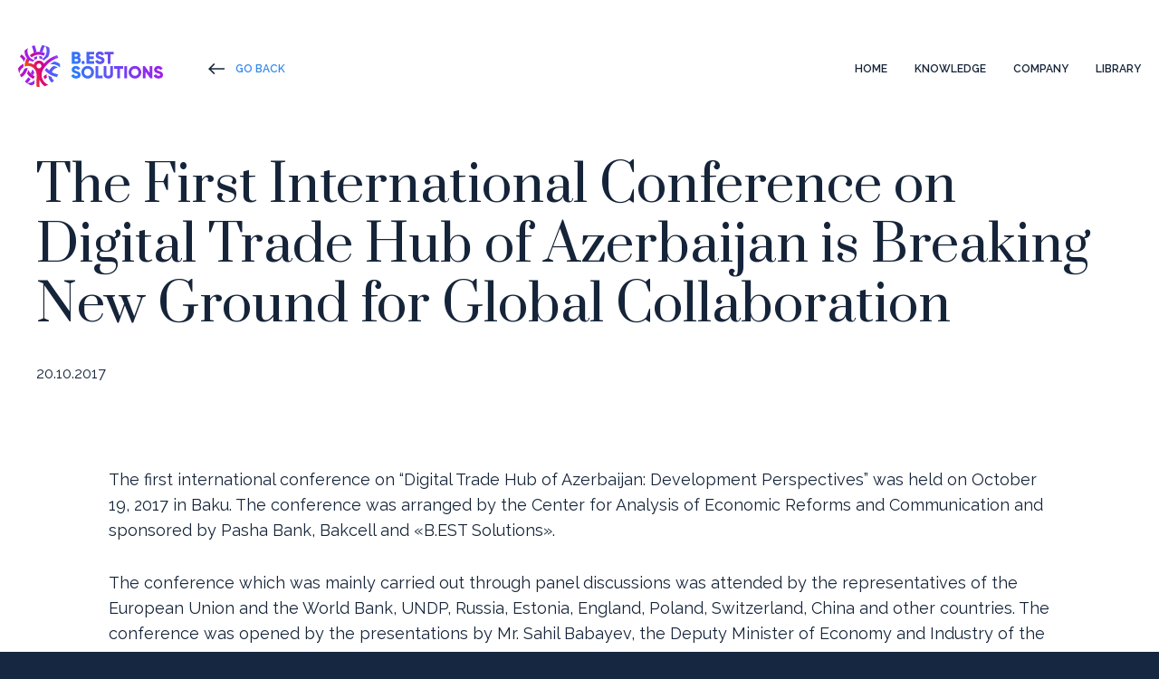

--- FILE ---
content_type: text/html; charset=UTF-8
request_url: https://bestsolutions.az/2017/10/the-first-international-conference-on-digital-trade-hub-of-azerbaijan-is-breaking-new-ground-for-global-collaboration/
body_size: 9646
content:

<!DOCTYPE html>
<html lang="en-US" class="no-js">
<head>
	<meta charset="UTF-8">
	<meta name="viewport" content="width=device-width, initial-scale=1">

	<!-- Google Analytics -->
	<script async src="https://www.googletagmanager.com/gtag/js?id=UA-104488628-2"></script>
	<script>
		window.dataLayer = window.dataLayer || [];
		function gtag(){dataLayer.push(arguments);}
		gtag('js', new Date());
		gtag('config', 'UA-104488628-2');
	</script>

	<script>(function(html){html.className = html.className.replace(/\bno-js\b/,'js')})(document.documentElement);</script>
<title>The First International Conference on Digital Trade Hub of Azerbaijan is Breaking New Ground for Global Collaboration &#8211; B.EST Solutions</title>
<meta name='robots' content='max-image-preview:large' />
	<style>img:is([sizes="auto" i], [sizes^="auto," i]) { contain-intrinsic-size: 3000px 1500px }</style>
	<link rel='dns-prefetch' href='//www.googletagmanager.com' />
<link rel="alternate" type="application/rss+xml" title="B.EST Solutions &raquo; Feed" href="https://bestsolutions.az/feed/" />
<link rel="alternate" type="application/rss+xml" title="B.EST Solutions &raquo; Comments Feed" href="https://bestsolutions.az/comments/feed/" />
<link rel="alternate" type="application/rss+xml" title="B.EST Solutions &raquo; The First International Conference on Digital Trade Hub of Azerbaijan is Breaking New Ground for Global Collaboration Comments Feed" href="https://bestsolutions.az/2017/10/the-first-international-conference-on-digital-trade-hub-of-azerbaijan-is-breaking-new-ground-for-global-collaboration/feed/" />
		<!-- This site uses the Google Analytics by MonsterInsights plugin v9.4.1 - Using Analytics tracking - https://www.monsterinsights.com/ -->
		<!-- Note: MonsterInsights is not currently configured on this site. The site owner needs to authenticate with Google Analytics in the MonsterInsights settings panel. -->
					<!-- No tracking code set -->
				<!-- / Google Analytics by MonsterInsights -->
		<script type="text/javascript">
/* <![CDATA[ */
window._wpemojiSettings = {"baseUrl":"https:\/\/s.w.org\/images\/core\/emoji\/15.0.3\/72x72\/","ext":".png","svgUrl":"https:\/\/s.w.org\/images\/core\/emoji\/15.0.3\/svg\/","svgExt":".svg","source":{"concatemoji":"https:\/\/bestsolutions.az\/wp-includes\/js\/wp-emoji-release.min.js?ver=6.7.2"}};
/*! This file is auto-generated */
!function(i,n){var o,s,e;function c(e){try{var t={supportTests:e,timestamp:(new Date).valueOf()};sessionStorage.setItem(o,JSON.stringify(t))}catch(e){}}function p(e,t,n){e.clearRect(0,0,e.canvas.width,e.canvas.height),e.fillText(t,0,0);var t=new Uint32Array(e.getImageData(0,0,e.canvas.width,e.canvas.height).data),r=(e.clearRect(0,0,e.canvas.width,e.canvas.height),e.fillText(n,0,0),new Uint32Array(e.getImageData(0,0,e.canvas.width,e.canvas.height).data));return t.every(function(e,t){return e===r[t]})}function u(e,t,n){switch(t){case"flag":return n(e,"\ud83c\udff3\ufe0f\u200d\u26a7\ufe0f","\ud83c\udff3\ufe0f\u200b\u26a7\ufe0f")?!1:!n(e,"\ud83c\uddfa\ud83c\uddf3","\ud83c\uddfa\u200b\ud83c\uddf3")&&!n(e,"\ud83c\udff4\udb40\udc67\udb40\udc62\udb40\udc65\udb40\udc6e\udb40\udc67\udb40\udc7f","\ud83c\udff4\u200b\udb40\udc67\u200b\udb40\udc62\u200b\udb40\udc65\u200b\udb40\udc6e\u200b\udb40\udc67\u200b\udb40\udc7f");case"emoji":return!n(e,"\ud83d\udc26\u200d\u2b1b","\ud83d\udc26\u200b\u2b1b")}return!1}function f(e,t,n){var r="undefined"!=typeof WorkerGlobalScope&&self instanceof WorkerGlobalScope?new OffscreenCanvas(300,150):i.createElement("canvas"),a=r.getContext("2d",{willReadFrequently:!0}),o=(a.textBaseline="top",a.font="600 32px Arial",{});return e.forEach(function(e){o[e]=t(a,e,n)}),o}function t(e){var t=i.createElement("script");t.src=e,t.defer=!0,i.head.appendChild(t)}"undefined"!=typeof Promise&&(o="wpEmojiSettingsSupports",s=["flag","emoji"],n.supports={everything:!0,everythingExceptFlag:!0},e=new Promise(function(e){i.addEventListener("DOMContentLoaded",e,{once:!0})}),new Promise(function(t){var n=function(){try{var e=JSON.parse(sessionStorage.getItem(o));if("object"==typeof e&&"number"==typeof e.timestamp&&(new Date).valueOf()<e.timestamp+604800&&"object"==typeof e.supportTests)return e.supportTests}catch(e){}return null}();if(!n){if("undefined"!=typeof Worker&&"undefined"!=typeof OffscreenCanvas&&"undefined"!=typeof URL&&URL.createObjectURL&&"undefined"!=typeof Blob)try{var e="postMessage("+f.toString()+"("+[JSON.stringify(s),u.toString(),p.toString()].join(",")+"));",r=new Blob([e],{type:"text/javascript"}),a=new Worker(URL.createObjectURL(r),{name:"wpTestEmojiSupports"});return void(a.onmessage=function(e){c(n=e.data),a.terminate(),t(n)})}catch(e){}c(n=f(s,u,p))}t(n)}).then(function(e){for(var t in e)n.supports[t]=e[t],n.supports.everything=n.supports.everything&&n.supports[t],"flag"!==t&&(n.supports.everythingExceptFlag=n.supports.everythingExceptFlag&&n.supports[t]);n.supports.everythingExceptFlag=n.supports.everythingExceptFlag&&!n.supports.flag,n.DOMReady=!1,n.readyCallback=function(){n.DOMReady=!0}}).then(function(){return e}).then(function(){var e;n.supports.everything||(n.readyCallback(),(e=n.source||{}).concatemoji?t(e.concatemoji):e.wpemoji&&e.twemoji&&(t(e.twemoji),t(e.wpemoji)))}))}((window,document),window._wpemojiSettings);
/* ]]> */
</script>
<style id='wp-emoji-styles-inline-css' type='text/css'>

	img.wp-smiley, img.emoji {
		display: inline !important;
		border: none !important;
		box-shadow: none !important;
		height: 1em !important;
		width: 1em !important;
		margin: 0 0.07em !important;
		vertical-align: -0.1em !important;
		background: none !important;
		padding: 0 !important;
	}
</style>
<link rel='stylesheet' id='wp-block-library-css' href='https://bestsolutions.az/wp-includes/css/dist/block-library/style.min.css?ver=6.7.2' type='text/css' media='all' />
<style id='classic-theme-styles-inline-css' type='text/css'>
/*! This file is auto-generated */
.wp-block-button__link{color:#fff;background-color:#32373c;border-radius:9999px;box-shadow:none;text-decoration:none;padding:calc(.667em + 2px) calc(1.333em + 2px);font-size:1.125em}.wp-block-file__button{background:#32373c;color:#fff;text-decoration:none}
</style>
<style id='global-styles-inline-css' type='text/css'>
:root{--wp--preset--aspect-ratio--square: 1;--wp--preset--aspect-ratio--4-3: 4/3;--wp--preset--aspect-ratio--3-4: 3/4;--wp--preset--aspect-ratio--3-2: 3/2;--wp--preset--aspect-ratio--2-3: 2/3;--wp--preset--aspect-ratio--16-9: 16/9;--wp--preset--aspect-ratio--9-16: 9/16;--wp--preset--color--black: #000000;--wp--preset--color--cyan-bluish-gray: #abb8c3;--wp--preset--color--white: #ffffff;--wp--preset--color--pale-pink: #f78da7;--wp--preset--color--vivid-red: #cf2e2e;--wp--preset--color--luminous-vivid-orange: #ff6900;--wp--preset--color--luminous-vivid-amber: #fcb900;--wp--preset--color--light-green-cyan: #7bdcb5;--wp--preset--color--vivid-green-cyan: #00d084;--wp--preset--color--pale-cyan-blue: #8ed1fc;--wp--preset--color--vivid-cyan-blue: #0693e3;--wp--preset--color--vivid-purple: #9b51e0;--wp--preset--gradient--vivid-cyan-blue-to-vivid-purple: linear-gradient(135deg,rgba(6,147,227,1) 0%,rgb(155,81,224) 100%);--wp--preset--gradient--light-green-cyan-to-vivid-green-cyan: linear-gradient(135deg,rgb(122,220,180) 0%,rgb(0,208,130) 100%);--wp--preset--gradient--luminous-vivid-amber-to-luminous-vivid-orange: linear-gradient(135deg,rgba(252,185,0,1) 0%,rgba(255,105,0,1) 100%);--wp--preset--gradient--luminous-vivid-orange-to-vivid-red: linear-gradient(135deg,rgba(255,105,0,1) 0%,rgb(207,46,46) 100%);--wp--preset--gradient--very-light-gray-to-cyan-bluish-gray: linear-gradient(135deg,rgb(238,238,238) 0%,rgb(169,184,195) 100%);--wp--preset--gradient--cool-to-warm-spectrum: linear-gradient(135deg,rgb(74,234,220) 0%,rgb(151,120,209) 20%,rgb(207,42,186) 40%,rgb(238,44,130) 60%,rgb(251,105,98) 80%,rgb(254,248,76) 100%);--wp--preset--gradient--blush-light-purple: linear-gradient(135deg,rgb(255,206,236) 0%,rgb(152,150,240) 100%);--wp--preset--gradient--blush-bordeaux: linear-gradient(135deg,rgb(254,205,165) 0%,rgb(254,45,45) 50%,rgb(107,0,62) 100%);--wp--preset--gradient--luminous-dusk: linear-gradient(135deg,rgb(255,203,112) 0%,rgb(199,81,192) 50%,rgb(65,88,208) 100%);--wp--preset--gradient--pale-ocean: linear-gradient(135deg,rgb(255,245,203) 0%,rgb(182,227,212) 50%,rgb(51,167,181) 100%);--wp--preset--gradient--electric-grass: linear-gradient(135deg,rgb(202,248,128) 0%,rgb(113,206,126) 100%);--wp--preset--gradient--midnight: linear-gradient(135deg,rgb(2,3,129) 0%,rgb(40,116,252) 100%);--wp--preset--font-size--small: 13px;--wp--preset--font-size--medium: 20px;--wp--preset--font-size--large: 36px;--wp--preset--font-size--x-large: 42px;--wp--preset--spacing--20: 0.44rem;--wp--preset--spacing--30: 0.67rem;--wp--preset--spacing--40: 1rem;--wp--preset--spacing--50: 1.5rem;--wp--preset--spacing--60: 2.25rem;--wp--preset--spacing--70: 3.38rem;--wp--preset--spacing--80: 5.06rem;--wp--preset--shadow--natural: 6px 6px 9px rgba(0, 0, 0, 0.2);--wp--preset--shadow--deep: 12px 12px 50px rgba(0, 0, 0, 0.4);--wp--preset--shadow--sharp: 6px 6px 0px rgba(0, 0, 0, 0.2);--wp--preset--shadow--outlined: 6px 6px 0px -3px rgba(255, 255, 255, 1), 6px 6px rgba(0, 0, 0, 1);--wp--preset--shadow--crisp: 6px 6px 0px rgba(0, 0, 0, 1);}:where(.is-layout-flex){gap: 0.5em;}:where(.is-layout-grid){gap: 0.5em;}body .is-layout-flex{display: flex;}.is-layout-flex{flex-wrap: wrap;align-items: center;}.is-layout-flex > :is(*, div){margin: 0;}body .is-layout-grid{display: grid;}.is-layout-grid > :is(*, div){margin: 0;}:where(.wp-block-columns.is-layout-flex){gap: 2em;}:where(.wp-block-columns.is-layout-grid){gap: 2em;}:where(.wp-block-post-template.is-layout-flex){gap: 1.25em;}:where(.wp-block-post-template.is-layout-grid){gap: 1.25em;}.has-black-color{color: var(--wp--preset--color--black) !important;}.has-cyan-bluish-gray-color{color: var(--wp--preset--color--cyan-bluish-gray) !important;}.has-white-color{color: var(--wp--preset--color--white) !important;}.has-pale-pink-color{color: var(--wp--preset--color--pale-pink) !important;}.has-vivid-red-color{color: var(--wp--preset--color--vivid-red) !important;}.has-luminous-vivid-orange-color{color: var(--wp--preset--color--luminous-vivid-orange) !important;}.has-luminous-vivid-amber-color{color: var(--wp--preset--color--luminous-vivid-amber) !important;}.has-light-green-cyan-color{color: var(--wp--preset--color--light-green-cyan) !important;}.has-vivid-green-cyan-color{color: var(--wp--preset--color--vivid-green-cyan) !important;}.has-pale-cyan-blue-color{color: var(--wp--preset--color--pale-cyan-blue) !important;}.has-vivid-cyan-blue-color{color: var(--wp--preset--color--vivid-cyan-blue) !important;}.has-vivid-purple-color{color: var(--wp--preset--color--vivid-purple) !important;}.has-black-background-color{background-color: var(--wp--preset--color--black) !important;}.has-cyan-bluish-gray-background-color{background-color: var(--wp--preset--color--cyan-bluish-gray) !important;}.has-white-background-color{background-color: var(--wp--preset--color--white) !important;}.has-pale-pink-background-color{background-color: var(--wp--preset--color--pale-pink) !important;}.has-vivid-red-background-color{background-color: var(--wp--preset--color--vivid-red) !important;}.has-luminous-vivid-orange-background-color{background-color: var(--wp--preset--color--luminous-vivid-orange) !important;}.has-luminous-vivid-amber-background-color{background-color: var(--wp--preset--color--luminous-vivid-amber) !important;}.has-light-green-cyan-background-color{background-color: var(--wp--preset--color--light-green-cyan) !important;}.has-vivid-green-cyan-background-color{background-color: var(--wp--preset--color--vivid-green-cyan) !important;}.has-pale-cyan-blue-background-color{background-color: var(--wp--preset--color--pale-cyan-blue) !important;}.has-vivid-cyan-blue-background-color{background-color: var(--wp--preset--color--vivid-cyan-blue) !important;}.has-vivid-purple-background-color{background-color: var(--wp--preset--color--vivid-purple) !important;}.has-black-border-color{border-color: var(--wp--preset--color--black) !important;}.has-cyan-bluish-gray-border-color{border-color: var(--wp--preset--color--cyan-bluish-gray) !important;}.has-white-border-color{border-color: var(--wp--preset--color--white) !important;}.has-pale-pink-border-color{border-color: var(--wp--preset--color--pale-pink) !important;}.has-vivid-red-border-color{border-color: var(--wp--preset--color--vivid-red) !important;}.has-luminous-vivid-orange-border-color{border-color: var(--wp--preset--color--luminous-vivid-orange) !important;}.has-luminous-vivid-amber-border-color{border-color: var(--wp--preset--color--luminous-vivid-amber) !important;}.has-light-green-cyan-border-color{border-color: var(--wp--preset--color--light-green-cyan) !important;}.has-vivid-green-cyan-border-color{border-color: var(--wp--preset--color--vivid-green-cyan) !important;}.has-pale-cyan-blue-border-color{border-color: var(--wp--preset--color--pale-cyan-blue) !important;}.has-vivid-cyan-blue-border-color{border-color: var(--wp--preset--color--vivid-cyan-blue) !important;}.has-vivid-purple-border-color{border-color: var(--wp--preset--color--vivid-purple) !important;}.has-vivid-cyan-blue-to-vivid-purple-gradient-background{background: var(--wp--preset--gradient--vivid-cyan-blue-to-vivid-purple) !important;}.has-light-green-cyan-to-vivid-green-cyan-gradient-background{background: var(--wp--preset--gradient--light-green-cyan-to-vivid-green-cyan) !important;}.has-luminous-vivid-amber-to-luminous-vivid-orange-gradient-background{background: var(--wp--preset--gradient--luminous-vivid-amber-to-luminous-vivid-orange) !important;}.has-luminous-vivid-orange-to-vivid-red-gradient-background{background: var(--wp--preset--gradient--luminous-vivid-orange-to-vivid-red) !important;}.has-very-light-gray-to-cyan-bluish-gray-gradient-background{background: var(--wp--preset--gradient--very-light-gray-to-cyan-bluish-gray) !important;}.has-cool-to-warm-spectrum-gradient-background{background: var(--wp--preset--gradient--cool-to-warm-spectrum) !important;}.has-blush-light-purple-gradient-background{background: var(--wp--preset--gradient--blush-light-purple) !important;}.has-blush-bordeaux-gradient-background{background: var(--wp--preset--gradient--blush-bordeaux) !important;}.has-luminous-dusk-gradient-background{background: var(--wp--preset--gradient--luminous-dusk) !important;}.has-pale-ocean-gradient-background{background: var(--wp--preset--gradient--pale-ocean) !important;}.has-electric-grass-gradient-background{background: var(--wp--preset--gradient--electric-grass) !important;}.has-midnight-gradient-background{background: var(--wp--preset--gradient--midnight) !important;}.has-small-font-size{font-size: var(--wp--preset--font-size--small) !important;}.has-medium-font-size{font-size: var(--wp--preset--font-size--medium) !important;}.has-large-font-size{font-size: var(--wp--preset--font-size--large) !important;}.has-x-large-font-size{font-size: var(--wp--preset--font-size--x-large) !important;}
:where(.wp-block-post-template.is-layout-flex){gap: 1.25em;}:where(.wp-block-post-template.is-layout-grid){gap: 1.25em;}
:where(.wp-block-columns.is-layout-flex){gap: 2em;}:where(.wp-block-columns.is-layout-grid){gap: 2em;}
:root :where(.wp-block-pullquote){font-size: 1.5em;line-height: 1.6;}
</style>
<link rel='stylesheet' id='google-fonts-css' href='https://fonts.googleapis.com/css?family=Prata%7CRaleway%3A400%2C600&#038;ver=6.7.2' type='text/css' media='all' />
<link rel='stylesheet' id='global-style-css' href='https://bestsolutions.az/wp-content/themes/best-wp-theme/styles/css/global.css?ver=1755884576' type='text/css' media='screen' />
<link rel='stylesheet' id='magnific-popup-style-css' href='https://bestsolutions.az/wp-content/themes/best-wp-theme/styles/css/magnific-popup.css?ver=6.7.2' type='text/css' media='screen' />
<link rel='stylesheet' id='swiper-style-css' href='https://bestsolutions.az/wp-content/themes/best-wp-theme/styles/css/swiper.min.css?ver=6.7.2' type='text/css' media='screen' />
<script type="text/javascript" src="https://bestsolutions.az/wp-includes/js/jquery/jquery.min.js?ver=3.7.1" id="jquery-core-js"></script>
<script type="text/javascript" src="https://bestsolutions.az/wp-includes/js/jquery/jquery-migrate.min.js?ver=3.4.1" id="jquery-migrate-js"></script>
<script type="text/javascript" src="https://bestsolutions.az/wp-content/themes/best-wp-theme/scripts/vendor/svgxuse.js?ver=6.7.2" id="svgxuse-js"></script>
<script type="text/javascript" src="https://bestsolutions.az/wp-content/themes/best-wp-theme/scripts/vendor/jquery.magnific-popup.js?ver=6.7.2" id="magnific-js"></script>
<script type="text/javascript" src="https://bestsolutions.az/wp-content/themes/best-wp-theme/scripts/vendor/swiper.min.js?ver=6.7.2" id="swiper-js"></script>
<script type="text/javascript" src="https://bestsolutions.az/wp-content/themes/best-wp-theme/scripts/vendor/TweenMax.min.js?ver=6.7.2" id="tweenmax-js"></script>
<script type="text/javascript" src="https://bestsolutions.az/wp-content/themes/best-wp-theme/scripts/vendor/SplitText.min.js?ver=6.7.2" id="splittext-js"></script>
<link rel="https://api.w.org/" href="https://bestsolutions.az/wp-json/" /><link rel="alternate" title="JSON" type="application/json" href="https://bestsolutions.az/wp-json/wp/v2/posts/329" /><link rel="EditURI" type="application/rsd+xml" title="RSD" href="https://bestsolutions.az/xmlrpc.php?rsd" />
<meta name="generator" content="WordPress 6.7.2" />
<link rel="canonical" href="https://bestsolutions.az/2017/10/the-first-international-conference-on-digital-trade-hub-of-azerbaijan-is-breaking-new-ground-for-global-collaboration/" />
<link rel='shortlink' href='https://bestsolutions.az/?p=329' />
<link rel="alternate" title="oEmbed (JSON)" type="application/json+oembed" href="https://bestsolutions.az/wp-json/oembed/1.0/embed?url=https%3A%2F%2Fbestsolutions.az%2F2017%2F10%2Fthe-first-international-conference-on-digital-trade-hub-of-azerbaijan-is-breaking-new-ground-for-global-collaboration%2F" />
<link rel="alternate" title="oEmbed (XML)" type="text/xml+oembed" href="https://bestsolutions.az/wp-json/oembed/1.0/embed?url=https%3A%2F%2Fbestsolutions.az%2F2017%2F10%2Fthe-first-international-conference-on-digital-trade-hub-of-azerbaijan-is-breaking-new-ground-for-global-collaboration%2F&#038;format=xml" />
<meta name="generator" content="Site Kit by Google 1.149.1" /><link rel="icon" href="https://bestsolutions.az/wp-content/uploads/2020/06/cropped-imgonline-com-ua-Transparent-backgr-t6xSPa42r2Re-32x32.png" sizes="32x32" />
<link rel="icon" href="https://bestsolutions.az/wp-content/uploads/2020/06/cropped-imgonline-com-ua-Transparent-backgr-t6xSPa42r2Re-192x192.png" sizes="192x192" />
<link rel="apple-touch-icon" href="https://bestsolutions.az/wp-content/uploads/2020/06/cropped-imgonline-com-ua-Transparent-backgr-t6xSPa42r2Re-180x180.png" />
<meta name="msapplication-TileImage" content="https://bestsolutions.az/wp-content/uploads/2020/06/cropped-imgonline-com-ua-Transparent-backgr-t6xSPa42r2Re-270x270.png" />
		<style type="text/css" id="wp-custom-css">
			.btn-inner .btn-download {
    margin-left: 8px;
}

.opportunity-buttons {
	margin-top: 60px;
}

.opportunity-buttons .btn {
	margin-bottom: 8px;
}

.header-main .back-link {
	background: transparent;
}

@media screen and (max-width: 1200px) {
    .icon-hands {
        display: none;
    }
		.inner-small-content--opportunity {
				max-width: 100%;
		}
}


.hero__eas {
	display: block;
	position: absolute;
	right: 20px;
	top: 50%;
	transform: translateY(-50%);
	height: 250px;
	width: auto
	z-index: 2;
}
@media (max-width: 1279px){
	.hero__eas {
		right: 10px;
	}
}
@media screen and (max-width: 1100px){
	.hero__eas {
		padding: 10px;
		box-shadow: 0 4px 36px rgb(35 38 59 / 8%);
		border-radius: 6px;
	}
}
@media (max-width: 1024px){
		.hero__eas {
			display: none;
	}
}
a.hero__eas{
	width: 100px;
	z-index: 10;
}

.lead-photo
{
	display: none;
}		</style>
		</head>
<body class="post-template-default single single-post postid-329 single-format-standard">


	<header class="small-header">
	<div class="header-main">

		<div class="top-nav-wrap">
			<div class="logo-wrap">
				<a href="https://bestsolutions.az">
					<img class="logo" src="https://bestsolutions.az/wp-content/themes/best-wp-theme/images/logo-dark.svg">
				</a>

				<button class="back-link" onclick="goBack()">Go Back</button>

				<script>
				function goBack() {
						window.history.back();
				}
				</script>

			</div>

			<div class="top-nav"><ul id="menu-primary-menu" class="menu"><li id="menu-item-13" class="menu-item menu-item-type-post_type menu-item-object-page menu-item-home menu-item-13"><a href="https://bestsolutions.az/">Home</a></li>
<li id="menu-item-41" class="menu-item menu-item-type-post_type menu-item-object-page menu-item-41"><a href="https://bestsolutions.az/knowledge/">Knowledge</a></li>
<li id="menu-item-92" class="menu-item menu-item-type-post_type menu-item-object-page menu-item-92"><a href="https://bestsolutions.az/company/">Company</a></li>
<li id="menu-item-114" class="menu-item menu-item-type-post_type menu-item-object-page menu-item-114"><a href="https://bestsolutions.az/library/">Library</a></li>
</ul></div>		</div>

	</div>

</header>


	<div class="wrap m-light-bg m-no-padding">
		<div class="content-wrap article-wrap">

			

<h1> The First International Conference on Digital Trade Hub of Azerbaijan is Breaking New Ground for Global Collaboration</h1>

<ul class="article-meta">
	<li>
		
		20.10.2017</li>
	<!-- <li>Subscr. form</li> -->
</ul>

<img class="lead-photo" src="https://bestsolutions.az/wp-content/uploads/2017/10/Trade-Hub-9-of-185.jpg">

<div class="article-content-wrap">
	<span class="article-lead"></span>

		<p>The first international conference on “Digital Trade Hub of Azerbaijan: Development Perspectives” was held on October 19, 2017 in Baku. The conference was arranged by the Center for Analysis of Economic Reforms and Communication and sponsored by Pasha Bank, Bakcell and «B.EST Solutions».</p>
<p>The conference which was mainly carried out through panel discussions was attended by the representatives of the European Union and the World Bank, UNDP, Russia, Estonia, England, Poland, Switzerland, China and other countries. The conference was opened by the presentations by Mr. Sahil Babayev, the Deputy Minister of Economy and Industry of the Republic of Azerbaijan and Mr. Vusal Gasimli, the Executive Director at the Center for Analysis of Economic Reforms and Communication, who presented the concept of the Digital Trade Hub of Azerbaijan as an innovative governmental start-up based on the Public and private partnership. It was stressed that, the Digital Trade Hub of Azerbaijan is an innovative electronic trade platform, where electronic transactions will be legal, and e-commerce practitioners’ registration procedure at the portal will be verified by the State via legal entities register.</p>
<p>«Digital Trade Hub of Azerbaijan is a perfect example of collaboration between Public and private sectors in e-commerce. The concept is extremely important for creation of the single electronic and digital environment throughout the Silk Road as well as within Europe. The Digital Trade Hub enables non-residents in Azerbaijan to carry out operations to open LLCs, bank accounts, hire employees, carry out export-import operations after receiving electronic signatures. It allows Digital Trade Hub to be an electronic</p>
<p>“single window” for export, when any Azerbaijan exporter can go through all required procedures by means of a computer or any mobile device to prepare documents and processing of product exports without leaving the office», – Mr. Gasimli noted.</p>
<p>The participants were greeted by Mr. Kestutis Jankauskas, the Head of the EU Delegation to Azerbaijan who expressed the intentions to help Azerbaijan increase its economic and export potential. «The EU stands ready to support all projects on Digital Trade Hub to be implemented in Azerbaijan. Azerbaijan is taking serious steps in this area. I believe that you will have concrete results to present at the Eastern Partnership Summit on November 24», – Mr. Jankauskas noted.</p>
<p>The introduction was followed by two panel discussions. The first two discussions on «Digital Trade Hub as a driver of international trade and economic development of Azerbaijan» and « Innovation solutions of cross-border trade» was moderated by Mrs. Jana Krimpe, the founder of B.EST Solutions company, the “Asan İmza” Mobile ID service operator and the Digital Trade Hub partner. The first panel discussion also included the speech of Mr. Jon Shamah, the Chair of EEMA, who highly appreciated the role of «Asan İmza», in the Digital Trade Hub project and presented the benefits of such European initiatives as eIDAS and Future Trust. Besides, the issues of application and mutual recognition of electronic signatures, simplifying export procedures, issuing electronic signatures to the non-residents, remote establishing and managing the company as well as new solutions in e-commerce were discussed.</p>
<p>Upon completion of panel discussion, the Center for Analysis of Economic Reforms and Communication and «Azexport.az» portal signed a series of memoranda on collaboration in cross-border exchange of electronic legal documents and mutual recognition of electronic signatures with some international companies. MoU’s were signed by Mr. Vusal Gasimli, the Executive Director at the Center for Analysis of Economic Reforms and Communication of the Republic of Azerbaijan, Mr. Zaur Gardashov, the Head of Azexport.az portal, Dr. Valerii Pustarnakov and Prof. Vladimir Kustov, the heads of the Russian “Gazinformservice” LLC, Mr. Andrzej Ruciński, the Advisor to the President of the Management Board, Asseco Data Systems (Poland) and Mr. Sardor Mukhamedaliev, the General Director, OrientSwiss (Switzerland). «Signing the agreements will help improve relations between countries towards the development of e-commerce and foster the economic development of Azerbaijan», – Mr. Gasimli said.</p>
<p>The final panel discussion on «Digital Trade Hub maximizing synergies of Public Private Partnership» was moderated by Mr. Zaur Gardashev, the Head of Azexport.az portal. The presentations on «Azexport.az» within this discussion demonstrated that the export of goods produced in Azerbaijan is being supported by the portal which works with such with such global trade platforms as Alibaba.com, eBay.com, Wholesale and All.biz, Amazon, and others. The conference attendees also knew about other innovative initiatives of Azerbaijan, including AZINNEX (Azerbaijan Innovation Export Consortium) etc.</p>
<p>It should be mentioned that in accordance with the Decree of the President of the Republic of Azerbaijan Ilham Aliyev, additional measures are taken to expand the international trade and strengthen the Azexport.az portal as a Digital Trade Hub of Azerbaijan. According to this Decree «Asan İmza» will be</p>
<p>issued to the foreign citizens in all diplomatic representatives of Azerbaijan all around the world. The Presidential Decree dated September 12, 2017 ratified Regulations “On “www.azexport.az” web portal”, in accordance with which the users registered on the portal via «Asan İmza» and taxpayers of the Republic of Azerbaijan, will be able to make and sign the contracts with their foreign business partners electronically. Other procedures will be also performed by means of enhanced signature «Asan İmza» or «e-Imza». The conference also presented the m-Residence project enabling foreign nationals to use «Asan İmza», and therefore, have access to all e-services in Azerbaijan. So they will be able to operate their business from anywhere in the world. Due to the recently launched single AsanDoc.az portal, allowing one signing any electronic document with digital signature «Asan İmza», provides convenient and legal communication with Public institutions and banks of Azerbaijan. Also it simplified the workflow between the private companies.</p>

</div>

<div class="article-author">
	<div class="article-author__details">
			</div>

	<div class="article-author__share">
		<h6>Share</h6>

		<ul class="social-list">
			<li>
				<a href="http://www.facebook.com/sharer.php?u=https://bestsolutions.az/2017/10/the-first-international-conference-on-digital-trade-hub-of-azerbaijan-is-breaking-new-ground-for-global-collaboration/&t=The First International Conference on Digital Trade Hub of Azerbaijan is Breaking New Ground for Global Collaboration" target="_blank" title="Share on Facebook">
					<svg class="icon icon-social icon-facebook">
						<use xlink:href="https://bestsolutions.az/wp-content/themes/best-wp-theme/images/icons/icon-sprite.svg#icon-facebook"/>
					</svg>
				</a>
			</li>
			<li>
				<a href="https://www.linkedin.com/shareArticle?mini=true&url=https://bestsolutions.az/2017/10/the-first-international-conference-on-digital-trade-hub-of-azerbaijan-is-breaking-new-ground-for-global-collaboration/&title=The First International Conference on Digital Trade Hub of Azerbaijan is Breaking New Ground for Global Collaboration">
					<svg class="icon icon-social icon-linkedin">
						<use xlink:href="https://bestsolutions.az/wp-content/themes/best-wp-theme/images/icons/icon-sprite.svg#icon-linkedin"/>
					</svg>
				</a>
			</li>
			<li>
				<a href="https://twitter.com/intent/tweet?url=https://bestsolutions.az/2017/10/the-first-international-conference-on-digital-trade-hub-of-azerbaijan-is-breaking-new-ground-for-global-collaboration/&text=The First International Conference on Digital Trade Hub of Azerbaijan is Breaking New Ground for Global Collaboration">
					<svg class="icon icon-social icon-twitter">
						<use xlink:href="https://bestsolutions.az/wp-content/themes/best-wp-theme/images/icons/icon-sprite.svg#icon-twitter"/>
					</svg>
				</a>
			</li>
		</ul>
	</div>

</div>
<div class="more-articles">

	
	<div class="more-articles-title">
		<h3>More news</h3>

		<a class="forward-btn" href="https://bestsolutions.az/library/">Library</a>
	</div>

	
	<ul class="more-articles-list">

	
	<li>
		<a href="https://bestsolutions.az/2025/09/b-est-solutions-engages-with-estonian-ambassadors-at-annual-business-diplomacy-and-export-club-to-discuss-global-mobile-id-opportunities/">
            <div class="more-articles-item">
                                                    <img src="https://bestsolutions.az/wp-content/uploads/2025/09/Aaridiplomaatia-B.EST_-500x350.jpg" alt="B.EST Solutions engages with Estonian Ambassadors at annual business diplomacy and export club to discuss global mobile ID opportunities">
                                <span>13.09.2025</span>

                <h4>B.EST Solutions engages with Estonian Ambassadors at annual business diplomacy and export club to discuss global mobile ID opportunities</h4>

            </div>
        </a>

	</li>
		
	<li>
		<a href="https://bestsolutions.az/2025/09/b-est-solutions-meets-montenegro-delegation-to-discuss-building-secure-digital-ecosystems/">
            <div class="more-articles-item">
                                                    <img src="https://bestsolutions.az/wp-content/uploads/2025/09/Monenegro-B.EST_-500x350.jpg" alt="B.EST Solutions meets Montenegro delegation to discuss building secure digital ecosystems">
                                <span>13.09.2025</span>

                <h4>B.EST Solutions meets Montenegro delegation to discuss building secure digital ecosystems</h4>

            </div>
        </a>

	</li>
		
	<li>
		<a href="https://bestsolutions.az/2025/09/b-est-solutions-explores-collaboration-with-the-philippines-on-mobile-id-implementation/">
            <div class="more-articles-item">
                                                    <img src="https://bestsolutions.az/wp-content/uploads/2025/09/B.EST-Philippines-500x350.jpg" alt="B.EST Solutions explores collaboration with the Philippines on Mobile ID implementation">
                                <span>13.09.2025</span>

                <h4>B.EST Solutions explores collaboration with the Philippines on Mobile ID implementation</h4>

            </div>
        </a>

	</li>
		
	<li>
		<a href="https://bestsolutions.az/2025/06/mresidency-based-on-mobile-identity-asan-imza-technology-was-presented-at-iota-general-assembly/">
            <div class="more-articles-item">
                                                    <img src="https://bestsolutions.az/wp-content/uploads/2025/06/IMG-2-500x350.jpg" alt="mResidency based on Mobile Identity (Asan Imza) technology was presented at IOTA General Assembly">
                                <span>19.06.2025</span>

                <h4>mResidency based on Mobile Identity (Asan Imza) technology was presented at IOTA General Assembly</h4>

            </div>
        </a>

	</li>
		
</ul>

</div>

		</div>
	</div>




<footer>

	
<div class="wrap m-no-padding">
	<div class="content-wrap m-md-padding-top m-sm-padding-bottom m-border-top">

		
			<ul class="footer-countries-list">

			
				<li>
					<h4>Azerbaijan</h4>
					<p>Khagani str. 87</p>
					<p>AZ 1010, Baku, Azerbaijan</p>
					<p><strong>TEL:</strong> <a href="tel:994124908059">+994 12 490 8059</a></p>
					<p><strong>EMAIL: </strong><script>(function(){
						var s='@',
						n='contact',
						k='bestsolutions.ee',
						e=n+s+k,
						l='<a href=mailto:{{spam@uce.gov}}>{{spam@uce.gov}}</a>'.replace(/{{.+?(}})/g,e);
						document.write(l); 
						})();</script></p>
					<a href="https://www.google.com/maps/place/9+Həsənoğlu,+Bakı,+Azerbaigian/@40.3980384,49.8662238,17z/data=!3m1!4b1!4m5!3m4!1s0x40307d476e7af409:0x73330170f5b7a058!8m2!3d40.3980384!4d49.8684125" class="naked-btn" target="_blank">View on map</a>
				</li>

			
				<li>
					<h4>Estonia</h4>
					<p>Kentmanni tn 10</p>
					<p>Tallinn 10116, Harjumaa, Estonia</p>
					<p><strong>TEL:</strong> <a href="tel:37256200445">+372 56 200 445</a></p>
					<p><strong>EMAIL: </strong><script>(function(){
						var s='@',
						n='contact',
						k='bestsolutions.ee',
						e=n+s+k,
						l='<a href=mailto:{{spam@uce.gov}}>{{spam@uce.gov}}</a>'.replace(/{{.+?(}})/g,e);
						document.write(l); 
						})();</script></p>
					<a href="https://goo.gl/maps/rXeyaHdRFKC2" class="naked-btn" target="_blank">View on map</a>
				</li>

			
				<li>
					<h4>Italy</h4>
					<p>Via Giovanni Spadolini</p>
					<p>Milano 20141, Italy</p>
					<p><strong>TEL:</strong> <a href="tel:37256200445">+372 56 200 445</a></p>
					<p><strong>EMAIL: </strong><script>(function(){
						var s='@',
						n='contact',
						k='bestsolutions.ee',
						e=n+s+k,
						l='<a href=mailto:{{spam@uce.gov}}>{{spam@uce.gov}}</a>'.replace(/{{.+?(}})/g,e);
						document.write(l); 
						})();</script></p>
					<a href="https://www.google.com/maps/place/Via+Giovanni+Spadolini,+11%2FA,+20141+Milano+MI/@45.4439221,9.1909035,17z/data=!3m1!4b1!4m5!3m4!1s0x4786c4115858ac6f:0x88b72db79265e0d3!8m2!3d45.4439221!4d9.1930922" class="naked-btn" target="_blank">View on map</a>
				</li>

			
			<li>
			<div class="footer-nav"><ul id="menu-primary-menu-1" class="menu"><li class="menu-item menu-item-type-post_type menu-item-object-page menu-item-home menu-item-13"><a href="https://bestsolutions.az/">Home</a></li>
<li class="menu-item menu-item-type-post_type menu-item-object-page menu-item-41"><a href="https://bestsolutions.az/knowledge/">Knowledge</a></li>
<li class="menu-item menu-item-type-post_type menu-item-object-page menu-item-92"><a href="https://bestsolutions.az/company/">Company</a></li>
<li class="menu-item menu-item-type-post_type menu-item-object-page menu-item-114"><a href="https://bestsolutions.az/library/">Library</a></li>
</ul></div>			</li>

			</ul>

		
		<ul class="footer-info-list">
			<li>
				<a href="#">Privacy Policy</a>
				<a href="#">Terms & Conditions</a>
			</li>
			<li>
				Copyright © B.EST solutions, all rights reserved 2020
			</li>
		</ul>

	</div>
</div>

</footer>

<script type="text/javascript" src="https://bestsolutions.az/wp-content/themes/best-wp-theme/scripts/main.js?ver=1576858858" id="bestwptheme-script-js"></script>

</body>
</html>


--- FILE ---
content_type: text/css
request_url: https://bestsolutions.az/wp-content/themes/best-wp-theme/styles/css/global.css?ver=1755884576
body_size: 13364
content:
/* ------------------------------------------
   settings.VARIABLES
------------------------------------------ */
/* ------------------------------------------
   tools.MIXINS
------------------------------------------ */
/* ------------------------------------------
   settings.NORMALIZE
------------------------------------------ */
/*! normalize.css v4.1.1 | MIT License | github.com/necolas/normalize.css */
/**
 * 1. Change the default font family in all browsers (opinionated).
 * 2. Prevent adjustments of font size after orientation changes in IE and iOS.
 */
html {
  font-family: sans-serif;
  /* 1 */
  -ms-text-size-adjust: 100%;
  /* 2 */
  -webkit-text-size-adjust: 100%;
  /* 2 */
}

/**
 * Remove the margin in all browsers (opinionated).
 */
body {
  margin: 0;
}

/* HTML5 display definitions
   ========================================================================== */
/**
 * Add the correct display in IE 9-.
 * 1. Add the correct display in Edge, IE, and Firefox.
 * 2. Add the correct display in IE.
 */
article,
aside,
details,
figcaption,
figure,
footer,
header,
main,
menu,
nav,
section,
summary {
  /* 1 */
  display: block;
}

/**
 * Add the correct display in IE 9-.
 */
audio,
canvas,
progress,
video 
  display: inline-block;
}

/**
 * Add the correct display in iOS 4-7.
 */
audio:not([controls]) {
  display: none;
  height: 0;
}

/**
 * Add the correct vertical alignment in Chrome, Firefox, and Opera.
 */
progress {
  vertical-align: baseline;
}

/**
 * Add the correct display in IE 10-.
 * 1. Add the correct display in IE.
 */
template,
[hidden] {
  display: none;
}

/* Links
   ========================================================================== */
/**
 * 1. Remove the gray background on active links in IE 10.
 * 2. Remove gaps in links underline in iOS 8+ and Safari 8+.
 */
a {
  background-color: transparent;
  /* 1 */
  -webkit-text-decoration-skip: objects;
  /* 2 */
}

/**
 * Remove the outline on focused links when they are also active or hovered
 * in all browsers (opinionated).
 */
a:active,
a:hover {
  outline-width: 0;
}

/* Text-level semantics
   ========================================================================== */
/**
 * 1. Remove the bottom border in Firefox 39-.
 * 2. Add the correct text decoration in Chrome, Edge, IE, Opera, and Safari.
 */
abbr[title] {
  border-bottom: none;
  /* 1 */
  text-decoration: underline;
  /* 2 */
  text-decoration: underline dotted;
  /* 2 */
}

/**
 * Prevent the duplicate application of `bolder` by the next rule in Safari 6.
 */
b,
strong {
  font-weight: inherit;
}

/**
 * Add the correct font weight in Chrome, Edge, and Safari.
 */
b,
strong {
  font-weight: bolder;
}

/**
 * Add the correct font style in Android 4.3-.
 */
dfn {
  font-style: italic;
}

/**
 * Correct the font size and margin on `h1` elements within `section` and
 * `article` contexts in Chrome, Firefox, and Safari.
 */
h1 {
  font-size: 2em;
  margin: 0.67em 0;
}

/**
 * Add the correct background and color in IE 9-.
 */
mark {
  background-color: #ff0;
  color: #000;
}

/**
 * Add the correct font size in all browsers.
 */
small {
  font-size: 80%;
}

/**
 * Prevent `sub` and `sup` elements from affecting the line height in
 * all browsers.
 */
sub,
sup {
  font-size: 75%;
  line-height: 0;
  position: relative;
  vertical-align: baseline;
}

sub {
  bottom: -0.25em;
}

sup {
  top: -0.5em;
}

/* Embedded content
   ========================================================================== */
/**
 * Remove the border on images inside links in IE 10-.
 */
img {
  border-style: none;
}

/**
 * Hide the overflow in IE.
 */
svg:not(:root) {
  overflow: hidden;
}

/* Grouping content
   ========================================================================== */
/**
 * 1. Correct the inheritance and scaling of font size in all browsers.
 * 2. Correct the odd `em` font sizing in all browsers.
 */
code,
kbd,
pre,
samp {
  font-family: monospace, monospace;
  /* 1 */
  font-size: 1em;
  /* 2 */
}

/**
 * Add the correct margin in IE 8.
 */
figure {
  margin: 1em 40px;
}

/**
 * 1. Add the correct box sizing in Firefox.
 * 2. Show the overflow in Edge and IE.
 */
hr {
  box-sizing: content-box;
  /* 1 */
  height: 0;
  /* 1 */
  overflow: visible;
  /* 2 */
}

/* Forms
   ========================================================================== */
/**
 * 1. Change font properties to `inherit` in all browsers (opinionated).
 * 2. Remove the margin in Firefox and Safari.
 */
button,
input,
select,
textarea {
  font: inherit;
  /* 1 */
  margin: 0;
  /* 2 */
}

/**
 * Restore the font weight unset by the previous rule.
 */
optgroup {
  font-weight: bold;
}

/**
 * Show the overflow in IE.
 * 1. Show the overflow in Edge.
 */
button,
input {
  /* 1 */
  overflow: visible;
}

/**
 * Remove the inheritance of text transform in Edge, Firefox, and IE.
 * 1. Remove the inheritance of text transform in Firefox.
 */
button,
select {
  /* 1 */
  text-transform: none;
}

/**
 * 1. Prevent a WebKit bug where (2) destroys native `audio` and `video`
 *    controls in Android 4.
 * 2. Correct the inability to style clickable types in iOS and Safari.
 */
button,
html [type="button"],
[type="reset"],
[type="submit"] {
  -webkit-appearance: button;
  /* 2 */
}

/**
 * Remove the inner border and padding in Firefox.
 */
button::-moz-focus-inner,
[type="button"]::-moz-focus-inner,
[type="reset"]::-moz-focus-inner,
[type="submit"]::-moz-focus-inner {
  border-style: none;
  padding: 0;
}

/**
 * Restore the focus styles unset by the previous rule.
 */
button:-moz-focusring,
[type="button"]:-moz-focusring,
[type="reset"]:-moz-focusring,
[type="submit"]:-moz-focusring {
  outline: 1px dotted ButtonText;
}

/**
 * Change the border, margin, and padding in all browsers (opinionated).
 */
fieldset {
  border: 1px solid #c0c0c0;
  margin: 0 2px;
  padding: 0.35em 0.625em 0.75em;
}

/**
 * 1. Correct the text wrapping in Edge and IE.
 * 2. Correct the color inheritance from `fieldset` elements in IE.
 * 3. Remove the padding so developers are not caught out when they zero out
 *    `fieldset` elements in all browsers.
 */
legend {
  box-sizing: border-box;
  /* 1 */
  color: inherit;
  /* 2 */
  display: table;
  /* 1 */
  max-width: 100%;
  /* 1 */
  padding: 0;
  /* 3 */
  white-space: normal;
  /* 1 */
}

/**
 * Remove the default vertical scrollbar in IE.
 */
textarea {
  overflow: auto;
}

/**
 * 1. Add the correct box sizing in IE 10-.
 * 2. Remove the padding in IE 10-.
 */
[type="checkbox"],
[type="radio"] {
  box-sizing: border-box;
  /* 1 */
  padding: 0;
  /* 2 */
}

/**
 * Correct the cursor style of increment and decrement buttons in Chrome.
 */
[type="number"]::-webkit-inner-spin-button,
[type="number"]::-webkit-outer-spin-button {
  height: auto;
}

/**
 * 1. Correct the odd appearance in Chrome and Safari.
 * 2. Correct the outline style in Safari.
 */
[type="search"] {
  -webkit-appearance: textfield;
  /* 1 */
  outline-offset: -2px;
  /* 2 */
}

/**
 * Remove the inner padding and cancel buttons in Chrome and Safari on OS X.
 */
[type="search"]::-webkit-search-cancel-button,
[type="search"]::-webkit-search-decoration {
  -webkit-appearance: none;
}

/**
 * Correct the text style of placeholders in Chrome, Edge, and Safari.
 */
::-webkit-input-placeholder {
  color: inherit;
  opacity: 0.54;
}

/**
 * 1. Correct the inability to style clickable types in iOS and Safari.
 * 2. Change font properties to `inherit` in Safari.
 */
::-webkit-file-upload-button {
  -webkit-appearance: button;
  /* 1 */
  font: inherit;
  /* 2 */
}

/* ------------------------------------------
   generic.RESET
------------------------------------------ */
* {
  box-sizing: border-box;
}

img,
iframe {
  max-width: 100%;
  height: auto;
}

h1, h2, h3, h4, h5, h6,
p, blockquote, pre,
dl, dd, ol, ul,
form, fieldset, legend,
table, th, td, caption,
hr, figure {
  margin: 0;
  padding: 0;
}

/* ------------------------------------------
   base.BODY
------------------------------------------ */
body {
  background-color: #162741;
  color: #ffffff;
  font-size: 1.125rem;
  line-height: 1.75rem;
  font-family: "Raleway", sans-serif;
}

p {
  font-family: "Raleway", sans-serif;
  font-size: 1.125rem;
  line-height: 1.75rem;
  font-weight: 400;
}

h1,
h2,
h3,
h4 {
  font-family: "Prata", serif;
  font-weight: 400;
  color: #ffffff;
}

h1 {
  font-size: 1.625rem;
  line-height: 2.25rem;
}

@media screen and (min-width: 37.5em) {
  h1 {
    font-size: 3.5rem;
    line-height: 4.125rem;
  }
}

h2 {
  font-size: 1.75rem;
  line-height: 2.375rem;
}

@media screen and (min-width: 37.5em) {
  h2 {
    font-size: 3rem;
    line-height: 3.625rem;
  }
}

h3 {
  font-size: 1.375rem;
  line-height: 2rem;
}

@media screen and (min-width: 37.5em) {
  h3 {
    font-size: 2.25rem;
    line-height: 2.875rem;
  }
}

h3.team_title {
  margin-bottom: -30px;
}

.people-list + h3 {
  margin-top: 100px;
}

h4 {
  font-size: 1.375rem;
  line-height: 2rem;
}

h5 {
  font-size: 1rem;
  line-height: 1.625rem;
  font-family: "Raleway", sans-serif;
  color: #B8BDC3;
  font-weight: 400;
}

h6 {
  font-size: 0.75rem;
  line-height: 1.375rem;
  color: #B8BDC3;
  font-weight: 600;
  text-transform: uppercase;
}

.flag-icon-background, .flag-icon {
  background-size: contain;
  background-position: 50%;
  background-repeat: no-repeat;
}

.flag-icon {
  position: relative;
  display: inline-block;
  width: 1.33333em;
  line-height: 1em;
}

.flag-icon:before {
  content: '\00a0';
}

.flag-icon.flag-icon-squared {
  width: 1em;
}

.flag-icon-ad {
  background-image: url(../../assets/flags/4x3/ad.svg);
}

.flag-icon-ad.flag-icon-squared {
  background-image: url(../../assets/flags/1x1/ad.svg);
}

.flag-icon-ae {
  background-image: url(../../assets/flags/4x3/ae.svg);
}

.flag-icon-ae.flag-icon-squared {
  background-image: url(../../assets/flags/1x1/ae.svg);
}

.flag-icon-af {
  background-image: url(../../assets/flags/4x3/af.svg);
}

.flag-icon-af.flag-icon-squared {
  background-image: url(../../assets/flags/1x1/af.svg);
}

.flag-icon-ag {
  background-image: url(../../assets/flags/4x3/ag.svg);
}

.flag-icon-ag.flag-icon-squared {
  background-image: url(../../assets/flags/1x1/ag.svg);
}

.flag-icon-ai {
  background-image: url(../../assets/flags/4x3/ai.svg);
}

.flag-icon-ai.flag-icon-squared {
  background-image: url(../../assets/flags/1x1/ai.svg);
}

.flag-icon-al {
  background-image: url(../../assets/flags/4x3/al.svg);
}

.flag-icon-al.flag-icon-squared {
  background-image: url(../../assets/flags/1x1/al.svg);
}

.flag-icon-am {
  background-image: url(../../assets/flags/4x3/am.svg);
}

.flag-icon-am.flag-icon-squared {
  background-image: url(../../assets/flags/1x1/am.svg);
}

.flag-icon-ao {
  background-image: url(../../assets/flags/4x3/ao.svg);
}

.flag-icon-ao.flag-icon-squared {
  background-image: url(../../assets/flags/1x1/ao.svg);
}

.flag-icon-aq {
  background-image: url(../../assets/flags/4x3/aq.svg);
}

.flag-icon-aq.flag-icon-squared {
  background-image: url(../../assets/flags/1x1/aq.svg);
}

.flag-icon-ar {
  background-image: url(../../assets/flags/4x3/ar.svg);
}

.flag-icon-ar.flag-icon-squared {
  background-image: url(../../assets/flags/1x1/ar.svg);
}

.flag-icon-as {
  background-image: url(../../assets/flags/4x3/as.svg);
}

.flag-icon-as.flag-icon-squared {
  background-image: url(../../assets/flags/1x1/as.svg);
}

.flag-icon-at {
  background-image: url(../../assets/flags/4x3/at.svg);
}

.flag-icon-at.flag-icon-squared {
  background-image: url(../../assets/flags/1x1/at.svg);
}

.flag-icon-au {
  background-image: url(../../assets/flags/4x3/au.svg);
}

.flag-icon-au.flag-icon-squared {
  background-image: url(../../assets/flags/1x1/au.svg);
}

.flag-icon-aw {
  background-image: url(../../assets/flags/4x3/aw.svg);
}

.flag-icon-aw.flag-icon-squared {
  background-image: url(../../assets/flags/1x1/aw.svg);
}

.flag-icon-ax {
  background-image: url(../../assets/flags/4x3/ax.svg);
}

.flag-icon-ax.flag-icon-squared {
  background-image: url(../../assets/flags/1x1/ax.svg);
}

.flag-icon-az {
  background-image: url(../../assets/flags/4x3/az.svg);
}

.flag-icon-az.flag-icon-squared {
  background-image: url(../../assets/flags/1x1/az.svg);
}

.flag-icon-ba {
  background-image: url(../../assets/flags/4x3/ba.svg);
}

.flag-icon-ba.flag-icon-squared {
  background-image: url(../../assets/flags/1x1/ba.svg);
}

.flag-icon-bb {
  background-image: url(../../assets/flags/4x3/bb.svg);
}

.flag-icon-bb.flag-icon-squared {
  background-image: url(../../assets/flags/1x1/bb.svg);
}

.flag-icon-bd {
  background-image: url(../../assets/flags/4x3/bd.svg);
}

.flag-icon-bd.flag-icon-squared {
  background-image: url(../../assets/flags/1x1/bd.svg);
}

.flag-icon-be {
  background-image: url(../../assets/flags/4x3/be.svg);
}

.flag-icon-be.flag-icon-squared {
  background-image: url(../../assets/flags/1x1/be.svg);
}

.flag-icon-bf {
  background-image: url(../../assets/flags/4x3/bf.svg);
}

.flag-icon-bf.flag-icon-squared {
  background-image: url(../../assets/flags/1x1/bf.svg);
}

.flag-icon-bg {
  background-image: url(../../assets/flags/4x3/bg.svg);
}

.flag-icon-bg.flag-icon-squared {
  background-image: url(../../assets/flags/1x1/bg.svg);
}

.flag-icon-bh {
  background-image: url(../../assets/flags/4x3/bh.svg);
}

.flag-icon-bh.flag-icon-squared {
  background-image: url(../../assets/flags/1x1/bh.svg);
}

.flag-icon-bi {
  background-image: url(../../assets/flags/4x3/bi.svg);
}

.flag-icon-bi.flag-icon-squared {
  background-image: url(../../assets/flags/1x1/bi.svg);
}

.flag-icon-bj {
  background-image: url(../../assets/flags/4x3/bj.svg);
}

.flag-icon-bj.flag-icon-squared {
  background-image: url(../../assets/flags/1x1/bj.svg);
}

.flag-icon-bl {
  background-image: url(../../assets/flags/4x3/bl.svg);
}

.flag-icon-bl.flag-icon-squared {
  background-image: url(../../assets/flags/1x1/bl.svg);
}

.flag-icon-bm {
  background-image: url(../../assets/flags/4x3/bm.svg);
}

.flag-icon-bm.flag-icon-squared {
  background-image: url(../../assets/flags/1x1/bm.svg);
}

.flag-icon-bn {
  background-image: url(../../assets/flags/4x3/bn.svg);
}

.flag-icon-bn.flag-icon-squared {
  background-image: url(../../assets/flags/1x1/bn.svg);
}

.flag-icon-bo {
  background-image: url(../../assets/flags/4x3/bo.svg);
}

.flag-icon-bo.flag-icon-squared {
  background-image: url(../../assets/flags/1x1/bo.svg);
}

.flag-icon-bq {
  background-image: url(../../assets/flags/4x3/bq.svg);
}

.flag-icon-bq.flag-icon-squared {
  background-image: url(../../assets/flags/1x1/bq.svg);
}

.flag-icon-br {
  background-image: url(../../assets/flags/4x3/br.svg);
}

.flag-icon-br.flag-icon-squared {
  background-image: url(../../assets/flags/1x1/br.svg);
}

.flag-icon-bs {
  background-image: url(../../assets/flags/4x3/bs.svg);
}

.flag-icon-bs.flag-icon-squared {
  background-image: url(../../assets/flags/1x1/bs.svg);
}

.flag-icon-bt {
  background-image: url(../../assets/flags/4x3/bt.svg);
}

.flag-icon-bt.flag-icon-squared {
  background-image: url(../../assets/flags/1x1/bt.svg);
}

.flag-icon-bv {
  background-image: url(../../assets/flags/4x3/bv.svg);
}

.flag-icon-bv.flag-icon-squared {
  background-image: url(../../assets/flags/1x1/bv.svg);
}

.flag-icon-bw {
  background-image: url(../../assets/flags/4x3/bw.svg);
}

.flag-icon-bw.flag-icon-squared {
  background-image: url(../../assets/flags/1x1/bw.svg);
}

.flag-icon-by {
  background-image: url(../../assets/flags/4x3/by.svg);
}

.flag-icon-by.flag-icon-squared {
  background-image: url(../../assets/flags/1x1/by.svg);
}

.flag-icon-bz {
  background-image: url(../../assets/flags/4x3/bz.svg);
}

.flag-icon-bz.flag-icon-squared {
  background-image: url(../../assets/flags/1x1/bz.svg);
}

.flag-icon-ca {
  background-image: url(../../assets/flags/4x3/ca.svg);
}

.flag-icon-ca.flag-icon-squared {
  background-image: url(../../assets/flags/1x1/ca.svg);
}

.flag-icon-cc {
  background-image: url(../../assets/flags/4x3/cc.svg);
}

.flag-icon-cc.flag-icon-squared {
  background-image: url(../../assets/flags/1x1/cc.svg);
}

.flag-icon-cd {
  background-image: url(../../assets/flags/4x3/cd.svg);
}

.flag-icon-cd.flag-icon-squared {
  background-image: url(../../assets/flags/1x1/cd.svg);
}

.flag-icon-cf {
  background-image: url(../../assets/flags/4x3/cf.svg);
}

.flag-icon-cf.flag-icon-squared {
  background-image: url(../../assets/flags/1x1/cf.svg);
}

.flag-icon-cg {
  background-image: url(../../assets/flags/4x3/cg.svg);
}

.flag-icon-cg.flag-icon-squared {
  background-image: url(../../assets/flags/1x1/cg.svg);
}

.flag-icon-ch {
  background-image: url(../../assets/flags/4x3/ch.svg);
}

.flag-icon-ch.flag-icon-squared {
  background-image: url(../../assets/flags/1x1/ch.svg);
}

.flag-icon-ci {
  background-image: url(../../assets/flags/4x3/ci.svg);
}

.flag-icon-ci.flag-icon-squared {
  background-image: url(../../assets/flags/1x1/ci.svg);
}

.flag-icon-ck {
  background-image: url(../../assets/flags/4x3/ck.svg);
}

.flag-icon-ck.flag-icon-squared {
  background-image: url(../../assets/flags/1x1/ck.svg);
}

.flag-icon-cl {
  background-image: url(../../assets/flags/4x3/cl.svg);
}

.flag-icon-cl.flag-icon-squared {
  background-image: url(../../assets/flags/1x1/cl.svg);
}

.flag-icon-cm {
  background-image: url(../../assets/flags/4x3/cm.svg);
}

.flag-icon-cm.flag-icon-squared {
  background-image: url(../../assets/flags/1x1/cm.svg);
}

.flag-icon-cn {
  background-image: url(../../assets/flags/4x3/cn.svg);
}

.flag-icon-cn.flag-icon-squared {
  background-image: url(../../assets/flags/1x1/cn.svg);
}

.flag-icon-co {
  background-image: url(../../assets/flags/4x3/co.svg);
}

.flag-icon-co.flag-icon-squared {
  background-image: url(../../assets/flags/1x1/co.svg);
}

.flag-icon-cr {
  background-image: url(../../assets/flags/4x3/cr.svg);
}

.flag-icon-cr.flag-icon-squared {
  background-image: url(../../assets/flags/1x1/cr.svg);
}

.flag-icon-cu {
  background-image: url(../../assets/flags/4x3/cu.svg);
}

.flag-icon-cu.flag-icon-squared {
  background-image: url(../../assets/flags/1x1/cu.svg);
}

.flag-icon-cv {
  background-image: url(../../assets/flags/4x3/cv.svg);
}

.flag-icon-cv.flag-icon-squared {
  background-image: url(../../assets/flags/1x1/cv.svg);
}

.flag-icon-cw {
  background-image: url(../../assets/flags/4x3/cw.svg);
}

.flag-icon-cw.flag-icon-squared {
  background-image: url(../../assets/flags/1x1/cw.svg);
}

.flag-icon-cx {
  background-image: url(../../assets/flags/4x3/cx.svg);
}

.flag-icon-cx.flag-icon-squared {
  background-image: url(../../assets/flags/1x1/cx.svg);
}

.flag-icon-cy {
  background-image: url(../../assets/flags/4x3/cy.svg);
}

.flag-icon-cy.flag-icon-squared {
  background-image: url(../../assets/flags/1x1/cy.svg);
}

.flag-icon-cz {
  background-image: url(../../assets/flags/4x3/cz.svg);
}

.flag-icon-cz.flag-icon-squared {
  background-image: url(../../assets/flags/1x1/cz.svg);
}

.flag-icon-de {
  background-image: url(../../assets/flags/4x3/de.svg);
}

.flag-icon-de.flag-icon-squared {
  background-image: url(../../assets/flags/1x1/de.svg);
}

.flag-icon-dj {
  background-image: url(../../assets/flags/4x3/dj.svg);
}

.flag-icon-dj.flag-icon-squared {
  background-image: url(../../assets/flags/1x1/dj.svg);
}

.flag-icon-dk {
  background-image: url(../../assets/flags/4x3/dk.svg);
}

.flag-icon-dk.flag-icon-squared {
  background-image: url(../../assets/flags/1x1/dk.svg);
}

.flag-icon-dm {
  background-image: url(../../assets/flags/4x3/dm.svg);
}

.flag-icon-dm.flag-icon-squared {
  background-image: url(../../assets/flags/1x1/dm.svg);
}

.flag-icon-do {
  background-image: url(../../assets/flags/4x3/do.svg);
}

.flag-icon-do.flag-icon-squared {
  background-image: url(../../assets/flags/1x1/do.svg);
}

.flag-icon-dz {
  background-image: url(../../assets/flags/4x3/dz.svg);
}

.flag-icon-dz.flag-icon-squared {
  background-image: url(../../assets/flags/1x1/dz.svg);
}

.flag-icon-ec {
  background-image: url(../../assets/flags/4x3/ec.svg);
}

.flag-icon-ec.flag-icon-squared {
  background-image: url(../../assets/flags/1x1/ec.svg);
}

.flag-icon-ee {
  background-image: url(../../assets/flags/4x3/ee.svg);
}

.flag-icon-ee.flag-icon-squared {
  background-image: url(../../assets/flags/1x1/ee.svg);
}

.flag-icon-eg {
  background-image: url(../../assets/flags/4x3/eg.svg);
}

.flag-icon-eg.flag-icon-squared {
  background-image: url(../../assets/flags/1x1/eg.svg);
}

.flag-icon-eh {
  background-image: url(../../assets/flags/4x3/eh.svg);
}

.flag-icon-eh.flag-icon-squared {
  background-image: url(../../assets/flags/1x1/eh.svg);
}

.flag-icon-er {
  background-image: url(../../assets/flags/4x3/er.svg);
}

.flag-icon-er.flag-icon-squared {
  background-image: url(../../assets/flags/1x1/er.svg);
}

.flag-icon-es {
  background-image: url(../../assets/flags/4x3/es.svg);
}

.flag-icon-es.flag-icon-squared {
  background-image: url(../../assets/flags/1x1/es.svg);
}

.flag-icon-et {
  background-image: url(../../assets/flags/4x3/et.svg);
}

.flag-icon-et.flag-icon-squared {
  background-image: url(../../assets/flags/1x1/et.svg);
}

.flag-icon-fi {
  background-image: url(../../assets/flags/4x3/fi.svg);
}

.flag-icon-fi.flag-icon-squared {
  background-image: url(../../assets/flags/1x1/fi.svg);
}

.flag-icon-fj {
  background-image: url(../../assets/flags/4x3/fj.svg);
}

.flag-icon-fj.flag-icon-squared {
  background-image: url(../../assets/flags/1x1/fj.svg);
}

.flag-icon-fk {
  background-image: url(../../assets/flags/4x3/fk.svg);
}

.flag-icon-fk.flag-icon-squared {
  background-image: url(../../assets/flags/1x1/fk.svg);
}

.flag-icon-fm {
  background-image: url(../../assets/flags/4x3/fm.svg);
}

.flag-icon-fm.flag-icon-squared {
  background-image: url(../../assets/flags/1x1/fm.svg);
}

.flag-icon-fo {
  background-image: url(../../assets/flags/4x3/fo.svg);
}

.flag-icon-fo.flag-icon-squared {
  background-image: url(../../assets/flags/1x1/fo.svg);
}

.flag-icon-fr {
  background-image: url(../../assets/flags/4x3/fr.svg);
}

.flag-icon-fr.flag-icon-squared {
  background-image: url(../../assets/flags/1x1/fr.svg);
}

.flag-icon-ga {
  background-image: url(../../assets/flags/4x3/ga.svg);
}

.flag-icon-ga.flag-icon-squared {
  background-image: url(../../assets/flags/1x1/ga.svg);
}

.flag-icon-gb {
  background-image: url(../../assets/flags/4x3/gb.svg);
}

.flag-icon-gb.flag-icon-squared {
  background-image: url(../../assets/flags/1x1/gb.svg);
}

.flag-icon-gd {
  background-image: url(../../assets/flags/4x3/gd.svg);
}

.flag-icon-gd.flag-icon-squared {
  background-image: url(../../assets/flags/1x1/gd.svg);
}

.flag-icon-ge {
  background-image: url(../../assets/flags/4x3/ge.svg);
}

.flag-icon-ge.flag-icon-squared {
  background-image: url(../../assets/flags/1x1/ge.svg);
}

.flag-icon-gf {
  background-image: url(../../assets/flags/4x3/gf.svg);
}

.flag-icon-gf.flag-icon-squared {
  background-image: url(../../assets/flags/1x1/gf.svg);
}

.flag-icon-gg {
  background-image: url(../../assets/flags/4x3/gg.svg);
}

.flag-icon-gg.flag-icon-squared {
  background-image: url(../../assets/flags/1x1/gg.svg);
}

.flag-icon-gh {
  background-image: url(../../assets/flags/4x3/gh.svg);
}

.flag-icon-gh.flag-icon-squared {
  background-image: url(../../assets/flags/1x1/gh.svg);
}

.flag-icon-gi {
  background-image: url(../../assets/flags/4x3/gi.svg);
}

.flag-icon-gi.flag-icon-squared {
  background-image: url(../../assets/flags/1x1/gi.svg);
}

.flag-icon-gl {
  background-image: url(../../assets/flags/4x3/gl.svg);
}

.flag-icon-gl.flag-icon-squared {
  background-image: url(../../assets/flags/1x1/gl.svg);
}

.flag-icon-gm {
  background-image: url(../../assets/flags/4x3/gm.svg);
}

.flag-icon-gm.flag-icon-squared {
  background-image: url(../../assets/flags/1x1/gm.svg);
}

.flag-icon-gn {
  background-image: url(../../assets/flags/4x3/gn.svg);
}

.flag-icon-gn.flag-icon-squared {
  background-image: url(../../assets/flags/1x1/gn.svg);
}

.flag-icon-gp {
  background-image: url(../../assets/flags/4x3/gp.svg);
}

.flag-icon-gp.flag-icon-squared {
  background-image: url(../../assets/flags/1x1/gp.svg);
}

.flag-icon-gq {
  background-image: url(../../assets/flags/4x3/gq.svg);
}

.flag-icon-gq.flag-icon-squared {
  background-image: url(../../assets/flags/1x1/gq.svg);
}

.flag-icon-gr {
  background-image: url(../../assets/flags/4x3/gr.svg);
}

.flag-icon-gr.flag-icon-squared {
  background-image: url(../../assets/flags/1x1/gr.svg);
}

.flag-icon-gs {
  background-image: url(../../assets/flags/4x3/gs.svg);
}

.flag-icon-gs.flag-icon-squared {
  background-image: url(../../assets/flags/1x1/gs.svg);
}

.flag-icon-gt {
  background-image: url(../../assets/flags/4x3/gt.svg);
}

.flag-icon-gt.flag-icon-squared {
  background-image: url(../../assets/flags/1x1/gt.svg);
}

.flag-icon-gu {
  background-image: url(../../assets/flags/4x3/gu.svg);
}

.flag-icon-gu.flag-icon-squared {
  background-image: url(../../assets/flags/1x1/gu.svg);
}

.flag-icon-gw {
  background-image: url(../../assets/flags/4x3/gw.svg);
}

.flag-icon-gw.flag-icon-squared {
  background-image: url(../../assets/flags/1x1/gw.svg);
}

.flag-icon-gy {
  background-image: url(../../assets/flags/4x3/gy.svg);
}

.flag-icon-gy.flag-icon-squared {
  background-image: url(../../assets/flags/1x1/gy.svg);
}

.flag-icon-hk {
  background-image: url(../../assets/flags/4x3/hk.svg);
}

.flag-icon-hk.flag-icon-squared {
  background-image: url(../../assets/flags/1x1/hk.svg);
}

.flag-icon-hm {
  background-image: url(../../assets/flags/4x3/hm.svg);
}

.flag-icon-hm.flag-icon-squared {
  background-image: url(../../assets/flags/1x1/hm.svg);
}

.flag-icon-hn {
  background-image: url(../../assets/flags/4x3/hn.svg);
}

.flag-icon-hn.flag-icon-squared {
  background-image: url(../../assets/flags/1x1/hn.svg);
}

.flag-icon-hr {
  background-image: url(../../assets/flags/4x3/hr.svg);
}

.flag-icon-hr.flag-icon-squared {
  background-image: url(../../assets/flags/1x1/hr.svg);
}

.flag-icon-ht {
  background-image: url(../../assets/flags/4x3/ht.svg);
}

.flag-icon-ht.flag-icon-squared {
  background-image: url(../../assets/flags/1x1/ht.svg);
}

.flag-icon-hu {
  background-image: url(../../assets/flags/4x3/hu.svg);
}

.flag-icon-hu.flag-icon-squared {
  background-image: url(../../assets/flags/1x1/hu.svg);
}

.flag-icon-id {
  background-image: url(../../assets/flags/4x3/id.svg);
}

.flag-icon-id.flag-icon-squared {
  background-image: url(../../assets/flags/1x1/id.svg);
}

.flag-icon-ie {
  background-image: url(../../assets/flags/4x3/ie.svg);
}

.flag-icon-ie.flag-icon-squared {
  background-image: url(../../assets/flags/1x1/ie.svg);
}

.flag-icon-il {
  background-image: url(../../assets/flags/4x3/il.svg);
}

.flag-icon-il.flag-icon-squared {
  background-image: url(../../assets/flags/1x1/il.svg);
}

.flag-icon-im {
  background-image: url(../../assets/flags/4x3/im.svg);
}

.flag-icon-im.flag-icon-squared {
  background-image: url(../../assets/flags/1x1/im.svg);
}

.flag-icon-in {
  background-image: url(../../assets/flags/4x3/in.svg);
}

.flag-icon-in.flag-icon-squared {
  background-image: url(../../assets/flags/1x1/in.svg);
}

.flag-icon-io {
  background-image: url(../../assets/flags/4x3/io.svg);
}

.flag-icon-io.flag-icon-squared {
  background-image: url(../../assets/flags/1x1/io.svg);
}

.flag-icon-iq {
  background-image: url(../../assets/flags/4x3/iq.svg);
}

.flag-icon-iq.flag-icon-squared {
  background-image: url(../../assets/flags/1x1/iq.svg);
}

.flag-icon-ir {
  background-image: url(../../assets/flags/4x3/ir.svg);
}

.flag-icon-ir.flag-icon-squared {
  background-image: url(../../assets/flags/1x1/ir.svg);
}

.flag-icon-is {
  background-image: url(../../assets/flags/4x3/is.svg);
}

.flag-icon-is.flag-icon-squared {
  background-image: url(../../assets/flags/1x1/is.svg);
}

.flag-icon-it {
  background-image: url(../../assets/flags/4x3/it.svg);
}

.flag-icon-it.flag-icon-squared {
  background-image: url(../../assets/flags/1x1/it.svg);
}

.flag-icon-je {
  background-image: url(../../assets/flags/4x3/je.svg);
}

.flag-icon-je.flag-icon-squared {
  background-image: url(../../assets/flags/1x1/je.svg);
}

.flag-icon-jm {
  background-image: url(../../assets/flags/4x3/jm.svg);
}

.flag-icon-jm.flag-icon-squared {
  background-image: url(../../assets/flags/1x1/jm.svg);
}

.flag-icon-jo {
  background-image: url(../../assets/flags/4x3/jo.svg);
}

.flag-icon-jo.flag-icon-squared {
  background-image: url(../../assets/flags/1x1/jo.svg);
}

.flag-icon-jp {
  background-image: url(../../assets/flags/4x3/jp.svg);
}

.flag-icon-jp.flag-icon-squared {
  background-image: url(../../assets/flags/1x1/jp.svg);
}

.flag-icon-ke {
  background-image: url(../../assets/flags/4x3/ke.svg);
}

.flag-icon-ke.flag-icon-squared {
  background-image: url(../../assets/flags/1x1/ke.svg);
}

.flag-icon-kg {
  background-image: url(../../assets/flags/4x3/kg.svg);
}

.flag-icon-kg.flag-icon-squared {
  background-image: url(../../assets/flags/1x1/kg.svg);
}

.flag-icon-kh {
  background-image: url(../../assets/flags/4x3/kh.svg);
}

.flag-icon-kh.flag-icon-squared {
  background-image: url(../../assets/flags/1x1/kh.svg);
}

.flag-icon-ki {
  background-image: url(../../assets/flags/4x3/ki.svg);
}

.flag-icon-ki.flag-icon-squared {
  background-image: url(../../assets/flags/1x1/ki.svg);
}

.flag-icon-km {
  background-image: url(../../assets/flags/4x3/km.svg);
}

.flag-icon-km.flag-icon-squared {
  background-image: url(../../assets/flags/1x1/km.svg);
}

.flag-icon-kn {
  background-image: url(../../assets/flags/4x3/kn.svg);
}

.flag-icon-kn.flag-icon-squared {
  background-image: url(../../assets/flags/1x1/kn.svg);
}

.flag-icon-kp {
  background-image: url(../../assets/flags/4x3/kp.svg);
}

.flag-icon-kp.flag-icon-squared {
  background-image: url(../../assets/flags/1x1/kp.svg);
}

.flag-icon-kr {
  background-image: url(../../assets/flags/4x3/kr.svg);
}

.flag-icon-kr.flag-icon-squared {
  background-image: url(../../assets/flags/1x1/kr.svg);
}

.flag-icon-kw {
  background-image: url(../../assets/flags/4x3/kw.svg);
}

.flag-icon-kw.flag-icon-squared {
  background-image: url(../../assets/flags/1x1/kw.svg);
}

.flag-icon-ky {
  background-image: url(../../assets/flags/4x3/ky.svg);
}

.flag-icon-ky.flag-icon-squared {
  background-image: url(../../assets/flags/1x1/ky.svg);
}

.flag-icon-kz {
  background-image: url(../../assets/flags/4x3/kz.svg);
}

.flag-icon-kz.flag-icon-squared {
  background-image: url(../../assets/flags/1x1/kz.svg);
}

.flag-icon-la {
  background-image: url(../../assets/flags/4x3/la.svg);
}

.flag-icon-la.flag-icon-squared {
  background-image: url(../../assets/flags/1x1/la.svg);
}

.flag-icon-lb {
  background-image: url(../../assets/flags/4x3/lb.svg);
}

.flag-icon-lb.flag-icon-squared {
  background-image: url(../../assets/flags/1x1/lb.svg);
}

.flag-icon-lc {
  background-image: url(../../assets/flags/4x3/lc.svg);
}

.flag-icon-lc.flag-icon-squared {
  background-image: url(../../assets/flags/1x1/lc.svg);
}

.flag-icon-li {
  background-image: url(../../assets/flags/4x3/li.svg);
}

.flag-icon-li.flag-icon-squared {
  background-image: url(../../assets/flags/1x1/li.svg);
}

.flag-icon-lk {
  background-image: url(../../assets/flags/4x3/lk.svg);
}

.flag-icon-lk.flag-icon-squared {
  background-image: url(../../assets/flags/1x1/lk.svg);
}

.flag-icon-lr {
  background-image: url(../../assets/flags/4x3/lr.svg);
}

.flag-icon-lr.flag-icon-squared {
  background-image: url(../../assets/flags/1x1/lr.svg);
}

.flag-icon-ls {
  background-image: url(../../assets/flags/4x3/ls.svg);
}

.flag-icon-ls.flag-icon-squared {
  background-image: url(../../assets/flags/1x1/ls.svg);
}

.flag-icon-lt {
  background-image: url(../../assets/flags/4x3/lt.svg);
}

.flag-icon-lt.flag-icon-squared {
  background-image: url(../../assets/flags/1x1/lt.svg);
}

.flag-icon-lu {
  background-image: url(../../assets/flags/4x3/lu.svg);
}

.flag-icon-lu.flag-icon-squared {
  background-image: url(../../assets/flags/1x1/lu.svg);
}

.flag-icon-lv {
  background-image: url(../../assets/flags/4x3/lv.svg);
}

.flag-icon-lv.flag-icon-squared {
  background-image: url(../../assets/flags/1x1/lv.svg);
}

.flag-icon-ly {
  background-image: url(../../assets/flags/4x3/ly.svg);
}

.flag-icon-ly.flag-icon-squared {
  background-image: url(../../assets/flags/1x1/ly.svg);
}

.flag-icon-ma {
  background-image: url(../../assets/flags/4x3/ma.svg);
}

.flag-icon-ma.flag-icon-squared {
  background-image: url(../../assets/flags/1x1/ma.svg);
}

.flag-icon-mc {
  background-image: url(../../assets/flags/4x3/mc.svg);
}

.flag-icon-mc.flag-icon-squared {
  background-image: url(../../assets/flags/1x1/mc.svg);
}

.flag-icon-md {
  background-image: url(../../assets/flags/4x3/md.svg);
}

.flag-icon-md.flag-icon-squared {
  background-image: url(../../assets/flags/1x1/md.svg);
}

.flag-icon-me {
  background-image: url(../../assets/flags/4x3/me.svg);
}

.flag-icon-me.flag-icon-squared {
  background-image: url(../../assets/flags/1x1/me.svg);
}

.flag-icon-mf {
  background-image: url(../../assets/flags/4x3/mf.svg);
}

.flag-icon-mf.flag-icon-squared {
  background-image: url(../../assets/flags/1x1/mf.svg);
}

.flag-icon-mg {
  background-image: url(../../assets/flags/4x3/mg.svg);
}

.flag-icon-mg.flag-icon-squared {
  background-image: url(../../assets/flags/1x1/mg.svg);
}

.flag-icon-mh {
  background-image: url(../../assets/flags/4x3/mh.svg);
}

.flag-icon-mh.flag-icon-squared {
  background-image: url(../../assets/flags/1x1/mh.svg);
}

.flag-icon-mk {
  background-image: url(../../assets/flags/4x3/mk.svg);
}

.flag-icon-mk.flag-icon-squared {
  background-image: url(../../assets/flags/1x1/mk.svg);
}

.flag-icon-ml {
  background-image: url(../../assets/flags/4x3/ml.svg);
}

.flag-icon-ml.flag-icon-squared {
  background-image: url(../../assets/flags/1x1/ml.svg);
}

.flag-icon-mm {
  background-image: url(../../assets/flags/4x3/mm.svg);
}

.flag-icon-mm.flag-icon-squared {
  background-image: url(../../assets/flags/1x1/mm.svg);
}

.flag-icon-mn {
  background-image: url(../../assets/flags/4x3/mn.svg);
}

.flag-icon-mn.flag-icon-squared {
  background-image: url(../../assets/flags/1x1/mn.svg);
}

.flag-icon-mo {
  background-image: url(../../assets/flags/4x3/mo.svg);
}

.flag-icon-mo.flag-icon-squared {
  background-image: url(../../assets/flags/1x1/mo.svg);
}

.flag-icon-mp {
  background-image: url(../../assets/flags/4x3/mp.svg);
}

.flag-icon-mp.flag-icon-squared {
  background-image: url(../../assets/flags/1x1/mp.svg);
}

.flag-icon-mq {
  background-image: url(../../assets/flags/4x3/mq.svg);
}

.flag-icon-mq.flag-icon-squared {
  background-image: url(../../assets/flags/1x1/mq.svg);
}

.flag-icon-mr {
  background-image: url(../../assets/flags/4x3/mr.svg);
}

.flag-icon-mr.flag-icon-squared {
  background-image: url(../../assets/flags/1x1/mr.svg);
}

.flag-icon-ms {
  background-image: url(../../assets/flags/4x3/ms.svg);
}

.flag-icon-ms.flag-icon-squared {
  background-image: url(../../assets/flags/1x1/ms.svg);
}

.flag-icon-mt {
  background-image: url(../../assets/flags/4x3/mt.svg);
}

.flag-icon-mt.flag-icon-squared {
  background-image: url(../../assets/flags/1x1/mt.svg);
}

.flag-icon-mu {
  background-image: url(../../assets/flags/4x3/mu.svg);
}

.flag-icon-mu.flag-icon-squared {
  background-image: url(../../assets/flags/1x1/mu.svg);
}

.flag-icon-mv {
  background-image: url(../../assets/flags/4x3/mv.svg);
}

.flag-icon-mv.flag-icon-squared {
  background-image: url(../../assets/flags/1x1/mv.svg);
}

.flag-icon-mw {
  background-image: url(../../assets/flags/4x3/mw.svg);
}

.flag-icon-mw.flag-icon-squared {
  background-image: url(../../assets/flags/1x1/mw.svg);
}

.flag-icon-mx {
  background-image: url(../../assets/flags/4x3/mx.svg);
}

.flag-icon-mx.flag-icon-squared {
  background-image: url(../../assets/flags/1x1/mx.svg);
}

.flag-icon-my {
  background-image: url(../../assets/flags/4x3/my.svg);
}

.flag-icon-my.flag-icon-squared {
  background-image: url(../../assets/flags/1x1/my.svg);
}

.flag-icon-mz {
  background-image: url(../../assets/flags/4x3/mz.svg);
}

.flag-icon-mz.flag-icon-squared {
  background-image: url(../../assets/flags/1x1/mz.svg);
}

.flag-icon-na {
  background-image: url(../../assets/flags/4x3/na.svg);
}

.flag-icon-na.flag-icon-squared {
  background-image: url(../../assets/flags/1x1/na.svg);
}

.flag-icon-nc {
  background-image: url(../../assets/flags/4x3/nc.svg);
}

.flag-icon-nc.flag-icon-squared {
  background-image: url(../../assets/flags/1x1/nc.svg);
}

.flag-icon-ne {
  background-image: url(../../assets/flags/4x3/ne.svg);
}

.flag-icon-ne.flag-icon-squared {
  background-image: url(../../assets/flags/1x1/ne.svg);
}

.flag-icon-nf {
  background-image: url(../../assets/flags/4x3/nf.svg);
}

.flag-icon-nf.flag-icon-squared {
  background-image: url(../../assets/flags/1x1/nf.svg);
}

.flag-icon-ng {
  background-image: url(../../assets/flags/4x3/ng.svg);
}

.flag-icon-ng.flag-icon-squared {
  background-image: url(../../assets/flags/1x1/ng.svg);
}

.flag-icon-ni {
  background-image: url(../../assets/flags/4x3/ni.svg);
}

.flag-icon-ni.flag-icon-squared {
  background-image: url(../../assets/flags/1x1/ni.svg);
}

.flag-icon-nl {
  background-image: url(../../assets/flags/4x3/nl.svg);
}

.flag-icon-nl.flag-icon-squared {
  background-image: url(../../assets/flags/1x1/nl.svg);
}

.flag-icon-no {
  background-image: url(../../assets/flags/4x3/no.svg);
}

.flag-icon-no.flag-icon-squared {
  background-image: url(../../assets/flags/1x1/no.svg);
}

.flag-icon-np {
  background-image: url(../../assets/flags/4x3/np.svg);
}

.flag-icon-np.flag-icon-squared {
  background-image: url(../../assets/flags/1x1/np.svg);
}

.flag-icon-nr {
  background-image: url(../../assets/flags/4x3/nr.svg);
}

.flag-icon-nr.flag-icon-squared {
  background-image: url(../../assets/flags/1x1/nr.svg);
}

.flag-icon-nu {
  background-image: url(../../assets/flags/4x3/nu.svg);
}

.flag-icon-nu.flag-icon-squared {
  background-image: url(../../assets/flags/1x1/nu.svg);
}

.flag-icon-nz {
  background-image: url(../../assets/flags/4x3/nz.svg);
}

.flag-icon-nz.flag-icon-squared {
  background-image: url(../../assets/flags/1x1/nz.svg);
}

.flag-icon-om {
  background-image: url(../../assets/flags/4x3/om.svg);
}

.flag-icon-om.flag-icon-squared {
  background-image: url(../../assets/flags/1x1/om.svg);
}

.flag-icon-pa {
  background-image: url(../../assets/flags/4x3/pa.svg);
}

.flag-icon-pa.flag-icon-squared {
  background-image: url(../../assets/flags/1x1/pa.svg);
}

.flag-icon-pe {
  background-image: url(../../assets/flags/4x3/pe.svg);
}

.flag-icon-pe.flag-icon-squared {
  background-image: url(../../assets/flags/1x1/pe.svg);
}

.flag-icon-pf {
  background-image: url(../../assets/flags/4x3/pf.svg);
}

.flag-icon-pf.flag-icon-squared {
  background-image: url(../../assets/flags/1x1/pf.svg);
}

.flag-icon-pg {
  background-image: url(../../assets/flags/4x3/pg.svg);
}

.flag-icon-pg.flag-icon-squared {
  background-image: url(../../assets/flags/1x1/pg.svg);
}

.flag-icon-ph {
  background-image: url(../../assets/flags/4x3/ph.svg);
}

.flag-icon-ph.flag-icon-squared {
  background-image: url(../../assets/flags/1x1/ph.svg);
}

.flag-icon-pk {
  background-image: url(../../assets/flags/4x3/pk.svg);
}

.flag-icon-pk.flag-icon-squared {
  background-image: url(../../assets/flags/1x1/pk.svg);
}

.flag-icon-pl {
  background-image: url(../../assets/flags/4x3/pl.svg);
}

.flag-icon-pl.flag-icon-squared {
  background-image: url(../../assets/flags/1x1/pl.svg);
}

.flag-icon-pm {
  background-image: url(../../assets/flags/4x3/pm.svg);
}

.flag-icon-pm.flag-icon-squared {
  background-image: url(../../assets/flags/1x1/pm.svg);
}

.flag-icon-pn {
  background-image: url(../../assets/flags/4x3/pn.svg);
}

.flag-icon-pn.flag-icon-squared {
  background-image: url(../../assets/flags/1x1/pn.svg);
}

.flag-icon-pr {
  background-image: url(../../assets/flags/4x3/pr.svg);
}

.flag-icon-pr.flag-icon-squared {
  background-image: url(../../assets/flags/1x1/pr.svg);
}

.flag-icon-ps {
  background-image: url(../../assets/flags/4x3/ps.svg);
}

.flag-icon-ps.flag-icon-squared {
  background-image: url(../../assets/flags/1x1/ps.svg);
}

.flag-icon-pt {
  background-image: url(../../assets/flags/4x3/pt.svg);
}

.flag-icon-pt.flag-icon-squared {
  background-image: url(../../assets/flags/1x1/pt.svg);
}

.flag-icon-pw {
  background-image: url(../../assets/flags/4x3/pw.svg);
}

.flag-icon-pw.flag-icon-squared {
  background-image: url(../../assets/flags/1x1/pw.svg);
}

.flag-icon-py {
  background-image: url(../../assets/flags/4x3/py.svg);
}

.flag-icon-py.flag-icon-squared {
  background-image: url(../../assets/flags/1x1/py.svg);
}

.flag-icon-qa {
  background-image: url(../../assets/flags/4x3/qa.svg);
}

.flag-icon-qa.flag-icon-squared {
  background-image: url(../../assets/flags/1x1/qa.svg);
}

.flag-icon-re {
  background-image: url(../../assets/flags/4x3/re.svg);
}

.flag-icon-re.flag-icon-squared {
  background-image: url(../../assets/flags/1x1/re.svg);
}

.flag-icon-ro {
  background-image: url(../../assets/flags/4x3/ro.svg);
}

.flag-icon-ro.flag-icon-squared {
  background-image: url(../../assets/flags/1x1/ro.svg);
}

.flag-icon-rs {
  background-image: url(../../assets/flags/4x3/rs.svg);
}

.flag-icon-rs.flag-icon-squared {
  background-image: url(../../assets/flags/1x1/rs.svg);
}

.flag-icon-ru {
  background-image: url(../../assets/flags/4x3/ru.svg);
}

.flag-icon-ru.flag-icon-squared {
  background-image: url(../../assets/flags/1x1/ru.svg);
}

.flag-icon-rw {
  background-image: url(../../assets/flags/4x3/rw.svg);
}

.flag-icon-rw.flag-icon-squared {
  background-image: url(../../assets/flags/1x1/rw.svg);
}

.flag-icon-sa {
  background-image: url(../../assets/flags/4x3/sa.svg);
}

.flag-icon-sa.flag-icon-squared {
  background-image: url(../../assets/flags/1x1/sa.svg);
}

.flag-icon-sb {
  background-image: url(../../assets/flags/4x3/sb.svg);
}

.flag-icon-sb.flag-icon-squared {
  background-image: url(../../assets/flags/1x1/sb.svg);
}

.flag-icon-sc {
  background-image: url(../../assets/flags/4x3/sc.svg);
}

.flag-icon-sc.flag-icon-squared {
  background-image: url(../../assets/flags/1x1/sc.svg);
}

.flag-icon-sd {
  background-image: url(../../assets/flags/4x3/sd.svg);
}

.flag-icon-sd.flag-icon-squared {
  background-image: url(../../assets/flags/1x1/sd.svg);
}

.flag-icon-se {
  background-image: url(../../assets/flags/4x3/se.svg);
}

.flag-icon-se.flag-icon-squared {
  background-image: url(../../assets/flags/1x1/se.svg);
}

.flag-icon-sg {
  background-image: url(../../assets/flags/4x3/sg.svg);
}

.flag-icon-sg.flag-icon-squared {
  background-image: url(../../assets/flags/1x1/sg.svg);
}

.flag-icon-sh {
  background-image: url(../../assets/flags/4x3/sh.svg);
}

.flag-icon-sh.flag-icon-squared {
  background-image: url(../../assets/flags/1x1/sh.svg);
}

.flag-icon-si {
  background-image: url(../../assets/flags/4x3/si.svg);
}

.flag-icon-si.flag-icon-squared {
  background-image: url(../../assets/flags/1x1/si.svg);
}

.flag-icon-sj {
  background-image: url(../../assets/flags/4x3/sj.svg);
}

.flag-icon-sj.flag-icon-squared {
  background-image: url(../../assets/flags/1x1/sj.svg);
}

.flag-icon-sk {
  background-image: url(../../assets/flags/4x3/sk.svg);
}

.flag-icon-sk.flag-icon-squared {
  background-image: url(../../assets/flags/1x1/sk.svg);
}

.flag-icon-sl {
  background-image: url(../../assets/flags/4x3/sl.svg);
}

.flag-icon-sl.flag-icon-squared {
  background-image: url(../../assets/flags/1x1/sl.svg);
}

.flag-icon-sm {
  background-image: url(../../assets/flags/4x3/sm.svg);
}

.flag-icon-sm.flag-icon-squared {
  background-image: url(../../assets/flags/1x1/sm.svg);
}

.flag-icon-sn {
  background-image: url(../../assets/flags/4x3/sn.svg);
}

.flag-icon-sn.flag-icon-squared {
  background-image: url(../../assets/flags/1x1/sn.svg);
}

.flag-icon-so {
  background-image: url(../../assets/flags/4x3/so.svg);
}

.flag-icon-so.flag-icon-squared {
  background-image: url(../../assets/flags/1x1/so.svg);
}

.flag-icon-sr {
  background-image: url(../../assets/flags/4x3/sr.svg);
}

.flag-icon-sr.flag-icon-squared {
  background-image: url(../../assets/flags/1x1/sr.svg);
}

.flag-icon-ss {
  background-image: url(../../assets/flags/4x3/ss.svg);
}

.flag-icon-ss.flag-icon-squared {
  background-image: url(../../assets/flags/1x1/ss.svg);
}

.flag-icon-st {
  background-image: url(../../assets/flags/4x3/st.svg);
}

.flag-icon-st.flag-icon-squared {
  background-image: url(../../assets/flags/1x1/st.svg);
}

.flag-icon-sv {
  background-image: url(../../assets/flags/4x3/sv.svg);
}

.flag-icon-sv.flag-icon-squared {
  background-image: url(../../assets/flags/1x1/sv.svg);
}

.flag-icon-sx {
  background-image: url(../../assets/flags/4x3/sx.svg);
}

.flag-icon-sx.flag-icon-squared {
  background-image: url(../../assets/flags/1x1/sx.svg);
}

.flag-icon-sy {
  background-image: url(../../assets/flags/4x3/sy.svg);
}

.flag-icon-sy.flag-icon-squared {
  background-image: url(../../assets/flags/1x1/sy.svg);
}

.flag-icon-sz {
  background-image: url(../../assets/flags/4x3/sz.svg);
}

.flag-icon-sz.flag-icon-squared {
  background-image: url(../../assets/flags/1x1/sz.svg);
}

.flag-icon-tc {
  background-image: url(../../assets/flags/4x3/tc.svg);
}

.flag-icon-tc.flag-icon-squared {
  background-image: url(../../assets/flags/1x1/tc.svg);
}

.flag-icon-td {
  background-image: url(../../assets/flags/4x3/td.svg);
}

.flag-icon-td.flag-icon-squared {
  background-image: url(../../assets/flags/1x1/td.svg);
}

.flag-icon-tf {
  background-image: url(../../assets/flags/4x3/tf.svg);
}

.flag-icon-tf.flag-icon-squared {
  background-image: url(../../assets/flags/1x1/tf.svg);
}

.flag-icon-tg {
  background-image: url(../../assets/flags/4x3/tg.svg);
}

.flag-icon-tg.flag-icon-squared {
  background-image: url(../../assets/flags/1x1/tg.svg);
}

.flag-icon-th {
  background-image: url(../../assets/flags/4x3/th.svg);
}

.flag-icon-th.flag-icon-squared {
  background-image: url(../../assets/flags/1x1/th.svg);
}

.flag-icon-tj {
  background-image: url(../../assets/flags/4x3/tj.svg);
}

.flag-icon-tj.flag-icon-squared {
  background-image: url(../../assets/flags/1x1/tj.svg);
}

.flag-icon-tk {
  background-image: url(../../assets/flags/4x3/tk.svg);
}

.flag-icon-tk.flag-icon-squared {
  background-image: url(../../assets/flags/1x1/tk.svg);
}

.flag-icon-tl {
  background-image: url(../../assets/flags/4x3/tl.svg);
}

.flag-icon-tl.flag-icon-squared {
  background-image: url(../../assets/flags/1x1/tl.svg);
}

.flag-icon-tm {
  background-image: url(../../assets/flags/4x3/tm.svg);
}

.flag-icon-tm.flag-icon-squared {
  background-image: url(../../assets/flags/1x1/tm.svg);
}

.flag-icon-tn {
  background-image: url(../../assets/flags/4x3/tn.svg);
}

.flag-icon-tn.flag-icon-squared {
  background-image: url(../../assets/flags/1x1/tn.svg);
}

.flag-icon-to {
  background-image: url(../../assets/flags/4x3/to.svg);
}

.flag-icon-to.flag-icon-squared {
  background-image: url(../../assets/flags/1x1/to.svg);
}

.flag-icon-tr {
  background-image: url(../../assets/flags/4x3/tr.svg);
}

.flag-icon-tr.flag-icon-squared {
  background-image: url(../../assets/flags/1x1/tr.svg);
}

.flag-icon-tt {
  background-image: url(../../assets/flags/4x3/tt.svg);
}

.flag-icon-tt.flag-icon-squared {
  background-image: url(../../assets/flags/1x1/tt.svg);
}

.flag-icon-tv {
  background-image: url(../../assets/flags/4x3/tv.svg);
}

.flag-icon-tv.flag-icon-squared {
  background-image: url(../../assets/flags/1x1/tv.svg);
}

.flag-icon-tw {
  background-image: url(../../assets/flags/4x3/tw.svg);
}

.flag-icon-tw.flag-icon-squared {
  background-image: url(../../assets/flags/1x1/tw.svg);
}

.flag-icon-tz {
  background-image: url(../../assets/flags/4x3/tz.svg);
}

.flag-icon-tz.flag-icon-squared {
  background-image: url(../../assets/flags/1x1/tz.svg);
}

.flag-icon-ua {
  background-image: url(../../assets/flags/4x3/ua.svg);
}

.flag-icon-ua.flag-icon-squared {
  background-image: url(../../assets/flags/1x1/ua.svg);
}

.flag-icon-ug {
  background-image: url(../../assets/flags/4x3/ug.svg);
}

.flag-icon-ug.flag-icon-squared {
  background-image: url(../../assets/flags/1x1/ug.svg);
}

.flag-icon-um {
  background-image: url(../../assets/flags/4x3/um.svg);
}

.flag-icon-um.flag-icon-squared {
  background-image: url(../../assets/flags/1x1/um.svg);
}

.flag-icon-us {
  background-image: url(../../assets/flags/4x3/us.svg);
}

.flag-icon-us.flag-icon-squared {
  background-image: url(../../assets/flags/1x1/us.svg);
}

.flag-icon-uy {
  background-image: url(../../assets/flags/4x3/uy.svg);
}

.flag-icon-uy.flag-icon-squared {
  background-image: url(../../assets/flags/1x1/uy.svg);
}

.flag-icon-uz {
  background-image: url(../../assets/flags/4x3/uz.svg);
}

.flag-icon-uz.flag-icon-squared {
  background-image: url(../../assets/flags/1x1/uz.svg);
}

.flag-icon-va {
  background-image: url(../../assets/flags/4x3/va.svg);
}

.flag-icon-va.flag-icon-squared {
  background-image: url(../../assets/flags/1x1/va.svg);
}

.flag-icon-vc {
  background-image: url(../../assets/flags/4x3/vc.svg);
}

.flag-icon-vc.flag-icon-squared {
  background-image: url(../../assets/flags/1x1/vc.svg);
}

.flag-icon-ve {
  background-image: url(../../assets/flags/4x3/ve.svg);
}

.flag-icon-ve.flag-icon-squared {
  background-image: url(../../assets/flags/1x1/ve.svg);
}

.flag-icon-vg {
  background-image: url(../../assets/flags/4x3/vg.svg);
}

.flag-icon-vg.flag-icon-squared {
  background-image: url(../../assets/flags/1x1/vg.svg);
}

.flag-icon-vi {
  background-image: url(../../assets/flags/4x3/vi.svg);
}

.flag-icon-vi.flag-icon-squared {
  background-image: url(../../assets/flags/1x1/vi.svg);
}

.flag-icon-vn {
  background-image: url(../../assets/flags/4x3/vn.svg);
}

.flag-icon-vn.flag-icon-squared {
  background-image: url(../../assets/flags/1x1/vn.svg);
}

.flag-icon-vu {
  background-image: url(../../assets/flags/4x3/vu.svg);
}

.flag-icon-vu.flag-icon-squared {
  background-image: url(../../assets/flags/1x1/vu.svg);
}

.flag-icon-wf {
  background-image: url(../../assets/flags/4x3/wf.svg);
}

.flag-icon-wf.flag-icon-squared {
  background-image: url(../../assets/flags/1x1/wf.svg);
}

.flag-icon-ws {
  background-image: url(../../assets/flags/4x3/ws.svg);
}

.flag-icon-ws.flag-icon-squared {
  background-image: url(../../assets/flags/1x1/ws.svg);
}

.flag-icon-ye {
  background-image: url(../../assets/flags/4x3/ye.svg);
}

.flag-icon-ye.flag-icon-squared {
  background-image: url(../../assets/flags/1x1/ye.svg);
}

.flag-icon-yt {
  background-image: url(../../assets/flags/4x3/yt.svg);
}

.flag-icon-yt.flag-icon-squared {
  background-image: url(../../assets/flags/1x1/yt.svg);
}

.flag-icon-za {
  background-image: url(../../assets/flags/4x3/za.svg);
}

.flag-icon-za.flag-icon-squared {
  background-image: url(../../assets/flags/1x1/za.svg);
}

.flag-icon-zm {
  background-image: url(../../assets/flags/4x3/zm.svg);
}

.flag-icon-zm.flag-icon-squared {
  background-image: url(../../assets/flags/1x1/zm.svg);
}

.flag-icon-zw {
  background-image: url(../../assets/flags/4x3/zw.svg);
}

.flag-icon-zw.flag-icon-squared {
  background-image: url(../../assets/flags/1x1/zw.svg);
}

.flag-icon-es-ct {
  background-image: url(../../assets/flags/4x3/es-ct.svg);
}

.flag-icon-es-ct.flag-icon-squared {
  background-image: url(../../assets/flags/1x1/es-ct.svg);
}

.flag-icon-eu {
  background-image: url(../../assets/flags/4x3/eu.svg);
}

.flag-icon-eu.flag-icon-squared {
  background-image: url(../../assets/flags/1x1/eu.svg);
}

.flag-icon-gb-eng {
  background-image: url(../../assets/flags/4x3/gb-eng.svg);
}

.flag-icon-gb-eng.flag-icon-squared {
  background-image: url(../../assets/flags/1x1/gb-eng.svg);
}

.flag-icon-gb-nir {
  background-image: url(../../assets/flags/4x3/gb-nir.svg);
}

.flag-icon-gb-nir.flag-icon-squared {
  background-image: url(../../assets/flags/1x1/gb-nir.svg);
}

.flag-icon-gb-sct {
  background-image: url(../../assets/flags/4x3/gb-sct.svg);
}

.flag-icon-gb-sct.flag-icon-squared {
  background-image: url(../../assets/flags/1x1/gb-sct.svg);
}

.flag-icon-gb-wls {
  background-image: url(../../assets/flags/4x3/gb-wls.svg);
}

.flag-icon-gb-wls.flag-icon-squared {
  background-image: url(../../assets/flags/1x1/gb-wls.svg);
}

.flag-icon-un {
  background-image: url(../../assets/flags/4x3/un.svg);
}

.flag-icon-un.flag-icon-squared {
  background-image: url(../../assets/flags/1x1/un.svg);
}

/**
 * Icon component
 *
 * 1. Display inline with surrounding text content.
 * 2. Inherit the parent text color for icon fills.
 * 3. Use parent font-size for width and height.
 * 4. Vertically align icon with surrounding text.
 *    See: http://snook.ca/archives/html_and_css/icons-and-type
 */
.icon {
  display: inline-block;
  /* 1 */
  fill: currentColor;
  /* 2 */
  height: 2em;
  /* 3 */
  position: relative;
  /* 4 */
  top: 0em;
  /* -0.0625em; */
  /* 4 */
  vertical-align: middle;
  /* 4 */
  width: 2em;
  /* 3 */
  color: #ffffff;
}

.icon-arrow-down {
  width: 30px;
  height: 30px;
}

.icon-barcocde {
  width: 169px;
  height: 43px;
}

.icon-rec {
  color: #B8BDC3;
}

.icon-un {
  width: 71px;
  height: 61px;
}

.icon-world-identity {
  width: 128px;
  height: 26px;
}

.icon-deloitte {
  width: 130px;
  height: 21px;
}

.icon-azer {
  width: 60px;
  height: 67px;
}

.icon-microsoft {
  width: 143px;
  height: 31px;
}

.icon-kpmg {
  width: 96px;
  height: 37px;
}

.icon-isesco {
  width: 121px;
  height: 57px;
}

.icon-hands {
  width: auto;
  height: 100%;
  position: absolute;
  top: 0;
  right: 0;
}

.icon-results {
  width: 449px;
  height: auto;
  max-width: 100%;
}

.icon-benefits {
  width: 475px;
  height: auto;
  max-width: 100%;
}

.icon-phenomenon {
  margin-top: 100px;
  width: 305px;
  height: auto;
  max-width: 100%;
}

.icon-social {
  color: #A1A7AF;
  transition: all 0.2s;
}

.icon-social:hover {
  color: #388BEB;
}

.icon-facebook {
  width: 30px;
  height: 30px;
}

.icon-linkedin {
  width: 30px;
  height: 30px;
}

.icon-twitter {
  width: 30px;
  height: 25px;
}

.icon-barcode {
  width: 169px;
  height: 43px;
  color: #A1A7AF;
}

.header-main {
  height: 100vh;
  width: 100%;
  max-width: 1700px;
  margin: 0 auto;
  padding-right: 20px;
  padding-left: 20px;
  position: relative;
}

.header-main__video {
  content: '';
  position: absolute;
  top: 0;
  left: 0;
  width: 100%;
  height: 100%;
  overflow: hidden;
}

.header-main__video video {
  position: absolute;
  left: 50%;
  top: 50%;
  transform: translate(-50%, -50%);
  min-width: 100%;
  min-height: 100%;
}

.header-main__bottom-link {
  position: absolute;
  bottom: 40px;
  left: 50%;
  transform: translateX(-50%);
  z-index: 2;
  display: -ms-flexbox;
  display: flex;
  -ms-flex-align: center;
      align-items: center;
  font-size: 0.75rem;
  line-height: 1.25rem;
  text-transform: uppercase;
  font-weight: 600;
  color: #B8BDC3;
}

.header-main__bottom-link span {
  padding-right: 20px;
}

.header-main__bottom-link img {
  display: block;
}

.header-main__content {
  position: absolute;
  top: 50%;
  left: 50%;
  transform: translate(-50%, -50%);
  z-index: 2;
  display: -ms-flexbox;
  display: flex;
  -ms-flex-align: center;
      align-items: center;
  width: 100%;
}

.header-main__content .wrap {
  padding-left: 0;
}

.small-header {
  background-color: #ffffff;
  padding-left: 0;
}

.small-header .header-main {
  height: auto;
}

.small-header .top-nav ul a {
  color: #152439;
}

.logo-wrap {
  display: -ms-flexbox;
  display: flex;
  -ms-flex-align: center;
      align-items: center;
}

.logo-wrap img,
.logo-wrap a {
  display: inline-block;
}

.logo-wrap a {
  color: #152439;
  font-size: 0.75rem;
  line-height: 1.25rem;
  text-transform: uppercase;
  font-weight: 600;
  text-decoration: none;
  transition: all 0.2s;
}

.logo-wrap a:hover {
  color: #388BEB;
}

.logo-wrap .back-link {
  position: relative;
  padding-left: 30px;
  margin-left: 50px;
  color: #388BEB;
  cursor: pointer;
  border: 0;
  font-size: 0.75rem;
  line-height: 1.25rem;
  text-transform: uppercase;
  font-weight: 600;
  transition: all 0.2s;
}

.logo-wrap .back-link:before {
  position: absolute;
  content: '';
  background: url("../../images/icons/src/icon-arrow-left.svg") no-repeat center center;
  background-size: cover;
  width: 18px;
  height: 12px;
  left: 0;
  top: 50%;
  transform: translateY(-50%);
}

.logo-wrap .back-link:hover {
  color: #152439;
}

.header-main__content .content-wrap {
  display: -ms-flexbox;
  display: flex;
}

.header-main__content .content-wrap h1 {
  max-width: 600px;
}

.header-main__content .content-wrap .header-title {
  width: 100%;
}

@media screen and (min-width: 53.125em) {
  .header-main__content .content-wrap .header-title {
    width: 50%;
  }
}

.header-main__content .content-wrap .header-context {
  width: 100%;
}

@media screen and (min-width: 53.125em) {
  .header-main__content .content-wrap .header-context {
    width: 50%;
  }
}

.header-main__content .content-wrap .context-list {
  list-style: none;
}

.header-main__content .content-wrap .context-list li {
  display: -ms-flexbox;
  display: flex;
  padding-top: 20px;
  position: relative;
  padding-left: 50px;
}

.header-main__content .content-wrap .context-list h5 {
  font-family: "Prata", serif;
  position: absolute;
  top: 20px;
  left: 0;
}

.header-main__content .content-wrap .context-list p {
  font-size: 1rem;
  line-height: 1.625rem;
  text-transform: uppercase;
  font-weight: 600;
  padding-top: 0;
}

.header-main__content .content-wrap .context-list a {
  color: #ffffff;
  text-decoration: none;
  transition: all 0.2s;
}

.header-main__content .content-wrap .context-list a:hover {
  color: #388BEB;
}

.header-main__content .content-wrap.m-mobile-break {
  display: -ms-flexbox;
  display: flex;
  -ms-flex-direction: column;
      flex-direction: column;
}

@media screen and (min-width: 53.125em) {
  .header-main__content .content-wrap.m-mobile-break {
    -ms-flex-direction: row;
        flex-direction: row;
  }
}

body.home .header-main__content .content-wrap h1 {
  max-width: 1020px;
}

.header-lead {
  padding-top: 60px;
}

.js-header-animation span {
  display: inline-block;
  opacity: 0;
  transform: translate(-150px, -50px) rotate(-180deg) scale(3);
  animation: revolveScale 0.4s forwards;
}

.js-header-animation span:nth-of-type(1) {
  animation-delay: 40ms;
}

.js-header-animation span:nth-of-type(2) {
  animation-delay: 55ms;
}

.js-header-animation span:nth-of-type(3) {
  animation-delay: 70ms;
}

.js-header-animation span:nth-of-type(4) {
  animation-delay: 85ms;
}

.js-header-animation span:nth-of-type(5) {
  animation-delay: 100ms;
}

.js-header-animation span:nth-of-type(6) {
  animation-delay: 115ms;
}

.js-header-animation span:nth-of-type(7) {
  animation-delay: 130ms;
}

.js-header-animation span:nth-of-type(8) {
  animation-delay: 145ms;
}

.js-header-animation span:nth-of-type(9) {
  animation-delay: 160ms;
}

.js-header-animation span:nth-of-type(10) {
  animation-delay: 175ms;
}

.js-header-animation span:nth-of-type(11) {
  animation-delay: 190ms;
}

.js-header-animation span:nth-of-type(12) {
  animation-delay: 205ms;
}

.js-header-animation span:nth-of-type(13) {
  animation-delay: 220ms;
}

.js-header-animation span:nth-of-type(14) {
  animation-delay: 235ms;
}

.js-header-animation span:nth-of-type(15) {
  animation-delay: 250ms;
}

.js-header-animation span:nth-of-type(16) {
  animation-delay: 265ms;
}

.js-header-animation span:nth-of-type(17) {
  animation-delay: 280ms;
}

.js-header-animation span:nth-of-type(18) {
  animation-delay: 295ms;
}

.js-header-animation span:nth-of-type(19) {
  animation-delay: 310ms;
}

.js-header-animation span:nth-of-type(20) {
  animation-delay: 325ms;
}

.js-header-animation span:nth-of-type(21) {
  animation-delay: 340ms;
}

.js-header-animation span:nth-of-type(22) {
  animation-delay: 355ms;
}

.js-header-animation span:nth-of-type(23) {
  animation-delay: 370ms;
}

.js-header-animation span:nth-of-type(24) {
  animation-delay: 385ms;
}

.js-header-animation span:nth-of-type(25) {
  animation-delay: 400ms;
}

.js-header-animation span:nth-of-type(26) {
  animation-delay: 415ms;
}

.js-header-animation span:nth-of-type(27) {
  animation-delay: 430ms;
}

.js-header-animation span:nth-of-type(28) {
  animation-delay: 445ms;
}

.js-header-animation span:nth-of-type(29) {
  animation-delay: 460ms;
}

.js-header-animation span:nth-of-type(30) {
  animation-delay: 475ms;
}

.js-header-animation span:nth-of-type(31) {
  animation-delay: 490ms;
}

.js-header-animation span:nth-of-type(32) {
  animation-delay: 505ms;
}

.js-header-animation span:nth-of-type(33) {
  animation-delay: 520ms;
}

.js-header-animation span:nth-of-type(34) {
  animation-delay: 535ms;
}

.js-header-animation span:nth-of-type(35) {
  animation-delay: 550ms;
}

.js-header-animation span:nth-of-type(36) {
  animation-delay: 565ms;
}

.js-header-animation span:nth-of-type(37) {
  animation-delay: 580ms;
}

.js-header-animation span:nth-of-type(38) {
  animation-delay: 595ms;
}

.js-header-animation span:nth-of-type(39) {
  animation-delay: 610ms;
}

.js-header-animation span:nth-of-type(40) {
  animation-delay: 625ms;
}

.js-header-animation span:nth-of-type(41) {
  animation-delay: 640ms;
}

.js-header-animation span:nth-of-type(42) {
  animation-delay: 655ms;
}

.js-header-animation span:nth-of-type(43) {
  animation-delay: 670ms;
}

.js-header-animation span:nth-of-type(44) {
  animation-delay: 685ms;
}

.js-header-animation span:nth-of-type(45) {
  animation-delay: 700ms;
}

.js-header-animation span:nth-of-type(46) {
  animation-delay: 715ms;
}

.js-header-animation span:nth-of-type(47) {
  animation-delay: 730ms;
}

.js-header-animation span:nth-of-type(48) {
  animation-delay: 745ms;
}

.js-header-animation span:nth-of-type(49) {
  animation-delay: 760ms;
}

.js-header-animation span:nth-of-type(50) {
  animation-delay: 775ms;
}

.js-header-animation span:nth-of-type(51) {
  animation-delay: 790ms;
}

.js-header-animation span:nth-of-type(52) {
  animation-delay: 805ms;
}

.js-header-animation span:nth-of-type(53) {
  animation-delay: 820ms;
}

.js-header-animation span:nth-of-type(54) {
  animation-delay: 835ms;
}

.js-header-animation span:nth-of-type(55) {
  animation-delay: 850ms;
}

.js-header-animation span:nth-of-type(56) {
  animation-delay: 865ms;
}

.js-header-animation span:nth-of-type(57) {
  animation-delay: 880ms;
}

.js-header-animation span:nth-of-type(58) {
  animation-delay: 895ms;
}

.js-header-animation span:nth-of-type(59) {
  animation-delay: 910ms;
}

.js-header-animation span:nth-of-type(60) {
  animation-delay: 925ms;
}

.js-header-animation span:nth-of-type(61) {
  animation-delay: 940ms;
}

.js-header-animation span:nth-of-type(62) {
  animation-delay: 955ms;
}

.js-header-animation span:nth-of-type(63) {
  animation-delay: 970ms;
}

.js-header-animation span:nth-of-type(64) {
  animation-delay: 985ms;
}

.js-header-animation span:nth-of-type(65) {
  animation-delay: 1000ms;
}

.js-header-animation span:nth-of-type(66) {
  animation-delay: 1015ms;
}

.js-header-animation span:nth-of-type(67) {
  animation-delay: 1030ms;
}

.js-header-animation span:nth-of-type(68) {
  animation-delay: 1045ms;
}

.js-header-animation span:nth-of-type(69) {
  animation-delay: 1060ms;
}

.js-header-animation span:nth-of-type(70) {
  animation-delay: 1075ms;
}

.js-header-animation span:nth-of-type(71) {
  animation-delay: 1090ms;
}

.js-header-animation span:nth-of-type(72) {
  animation-delay: 1105ms;
}

.js-header-animation span:nth-of-type(73) {
  animation-delay: 1120ms;
}

.js-header-animation span:nth-of-type(74) {
  animation-delay: 1135ms;
}

.js-header-animation span:nth-of-type(75) {
  animation-delay: 1150ms;
}

.js-header-animation span:nth-of-type(76) {
  animation-delay: 1165ms;
}

.js-header-animation span:nth-of-type(77) {
  animation-delay: 1180ms;
}

.js-header-animation span:nth-of-type(78) {
  animation-delay: 1195ms;
}

.js-header-animation span:nth-of-type(79) {
  animation-delay: 1210ms;
}

.js-header-animation span:nth-of-type(80) {
  animation-delay: 1225ms;
}

.js-header-animation span:nth-of-type(81) {
  animation-delay: 1240ms;
}

.js-header-animation span:nth-of-type(82) {
  animation-delay: 1255ms;
}

.js-header-animation span:nth-of-type(83) {
  animation-delay: 1270ms;
}

.js-header-animation span:nth-of-type(84) {
  animation-delay: 1285ms;
}

.js-header-animation span:nth-of-type(85) {
  animation-delay: 1300ms;
}

.js-header-animation span:nth-of-type(86) {
  animation-delay: 1315ms;
}

.js-header-animation span:nth-of-type(87) {
  animation-delay: 1330ms;
}

.js-header-animation span:nth-of-type(88) {
  animation-delay: 1345ms;
}

.js-header-animation span:nth-of-type(89) {
  animation-delay: 1360ms;
}

.js-header-animation span:nth-of-type(90) {
  animation-delay: 1375ms;
}

.js-header-animation span:nth-of-type(91) {
  animation-delay: 1390ms;
}

.js-header-animation span:nth-of-type(92) {
  animation-delay: 1405ms;
}

.js-header-animation span:nth-of-type(93) {
  animation-delay: 1420ms;
}

.js-header-animation span:nth-of-type(94) {
  animation-delay: 1435ms;
}

.js-header-animation span:nth-of-type(95) {
  animation-delay: 1450ms;
}

.js-header-animation span:nth-of-type(96) {
  animation-delay: 1465ms;
}

.js-header-animation span:nth-of-type(97) {
  animation-delay: 1480ms;
}

.js-header-animation span:nth-of-type(98) {
  animation-delay: 1495ms;
}

.js-header-animation span:nth-of-type(99) {
  animation-delay: 1510ms;
}

.js-header-animation span:nth-of-type(100) {
  animation-delay: 1525ms;
}

.js-header-animation span:nth-of-type(101) {
  animation-delay: 1540ms;
}

.js-header-animation span:nth-of-type(102) {
  animation-delay: 1555ms;
}

.js-header-animation span:nth-of-type(103) {
  animation-delay: 1570ms;
}

.js-header-animation span:nth-of-type(104) {
  animation-delay: 1585ms;
}

.js-header-animation span:nth-of-type(105) {
  animation-delay: 1600ms;
}

.js-header-animation span:nth-of-type(106) {
  animation-delay: 1615ms;
}

.js-header-animation span:nth-of-type(107) {
  animation-delay: 1630ms;
}

.js-header-animation span:nth-of-type(108) {
  animation-delay: 1645ms;
}

.js-header-animation span:nth-of-type(109) {
  animation-delay: 1660ms;
}

.js-header-animation span:nth-of-type(110) {
  animation-delay: 1675ms;
}

.js-header-animation span:nth-of-type(111) {
  animation-delay: 1690ms;
}

.js-header-animation span:nth-of-type(112) {
  animation-delay: 1705ms;
}

.js-header-animation span:nth-of-type(113) {
  animation-delay: 1720ms;
}

.js-header-animation span:nth-of-type(114) {
  animation-delay: 1735ms;
}

.js-header-animation span:nth-of-type(115) {
  animation-delay: 1750ms;
}

.js-header-animation span:nth-of-type(116) {
  animation-delay: 1765ms;
}

.js-header-animation span:nth-of-type(117) {
  animation-delay: 1780ms;
}

.js-header-animation span:nth-of-type(118) {
  animation-delay: 1795ms;
}

.js-header-animation span:nth-of-type(119) {
  animation-delay: 1810ms;
}

.js-header-animation span:nth-of-type(120) {
  animation-delay: 1825ms;
}

.js-header-animation span:nth-of-type(121) {
  animation-delay: 1840ms;
}

.js-header-animation span:nth-of-type(122) {
  animation-delay: 1855ms;
}

.js-header-animation span:nth-of-type(123) {
  animation-delay: 1870ms;
}

.js-header-animation span:nth-of-type(124) {
  animation-delay: 1885ms;
}

.js-header-animation span:nth-of-type(125) {
  animation-delay: 1900ms;
}

.js-header-animation span:nth-of-type(126) {
  animation-delay: 1915ms;
}

.js-header-animation span:nth-of-type(127) {
  animation-delay: 1930ms;
}

.js-header-animation span:nth-of-type(128) {
  animation-delay: 1945ms;
}

.js-header-animation span:nth-of-type(129) {
  animation-delay: 1960ms;
}

.js-header-animation span:nth-of-type(130) {
  animation-delay: 1975ms;
}

.js-header-animation span:nth-of-type(131) {
  animation-delay: 1990ms;
}

.js-header-animation span:nth-of-type(132) {
  animation-delay: 2005ms;
}

.js-header-animation span:nth-of-type(133) {
  animation-delay: 2020ms;
}

.js-header-animation span:nth-of-type(134) {
  animation-delay: 2035ms;
}

.js-header-animation span:nth-of-type(135) {
  animation-delay: 2050ms;
}

.js-header-animation span:nth-of-type(136) {
  animation-delay: 2065ms;
}

.js-header-animation span:nth-of-type(137) {
  animation-delay: 2080ms;
}

.js-header-animation span:nth-of-type(138) {
  animation-delay: 2095ms;
}

.js-header-animation span:nth-of-type(139) {
  animation-delay: 2110ms;
}

.js-header-animation span:nth-of-type(140) {
  animation-delay: 2125ms;
}

.js-header-animation span:nth-of-type(141) {
  animation-delay: 2140ms;
}

.js-header-animation span:nth-of-type(142) {
  animation-delay: 2155ms;
}

.js-header-animation span:nth-of-type(143) {
  animation-delay: 2170ms;
}

.js-header-animation span:nth-of-type(144) {
  animation-delay: 2185ms;
}

.js-header-animation span:nth-of-type(145) {
  animation-delay: 2200ms;
}

.js-header-animation span:nth-of-type(146) {
  animation-delay: 2215ms;
}

.js-header-animation span:nth-of-type(147) {
  animation-delay: 2230ms;
}

.js-header-animation span:nth-of-type(148) {
  animation-delay: 2245ms;
}

.js-header-animation span:nth-of-type(149) {
  animation-delay: 2260ms;
}

.js-header-animation span:nth-of-type(150) {
  animation-delay: 2275ms;
}

@keyframes revolveScale {
  60% {
    transform: translate(20px, 20px) rotate(30deg) scale(0.3);
  }
  100% {
    transform: translate(0) rotate(0) scale(1);
    opacity: 1;
  }
}

body.home .header-title-wrap.js-header-animation h1 {
  color: transparent;
}

body.home .header-title-wrap.js-header-animation.visible h1 {
  color: #ffffff;
}

.wrap {
  width: 100%;
  display: -ms-flexbox;
  display: flex;
  -ms-flex-pack: center;
      justify-content: center;
  padding-left: 30px;
}

@media screen and (min-width: 40.625em) {
  .wrap {
    padding-left: 60px;
  }
}

#opportunity {
  position: relative;
}

.section-wrap {
  max-width: 1700px;
  display: -ms-flexbox;
  display: flex;
  width: 100%;
}

.content-wrap {
  width: 100%;
  max-width: 1240px;
  padding: 80px 20px;
}

@media screen and (min-width: 40.625em) {
  .content-wrap {
    padding: 160px 20px;
  }
}

.content-wrap p {
  padding-top: 20px;
}

.content-wrap-large {
  width: 100%;
  max-width: 1440px;
  padding: 0px 20px 80px 20px;
}

@media screen and (min-width: 40.625em) {
  .content-wrap-large {
    padding: 0px 20px 160px 20px;
  }
}

.content-wrap-large p {
  padding-top: 20px;
}

.content-wrap-large.m-no-mobile-padding {
  padding: 0px 20px 0px 20px;
}

@media screen and (min-width: 53.125em) {
  .content-wrap-large.m-no-mobile-padding {
    padding: 0px 20px 160px 20px;
  }
}

.content-wrap-small {
  max-width: 920px;
}

.content-flex-wrap {
  width: 100%;
  display: -ms-flexbox;
  display: flex;
  -ms-flex-wrap: wrap;
      flex-wrap: wrap;
}

.top-nav-wrap {
  margin: 0 auto;
  width: 100%;
  display: -ms-flexbox;
  display: flex;
  -ms-flex-pack: justify;
      justify-content: space-between;
  padding-top: 10px;
  -ms-flex-align: center;
      align-items: center;
  position: relative;
  z-index: 5;
}

.top-nav-wrap > a > img {
  display: block;
}

@media screen and (min-width: 40.625em) {
  .top-nav-wrap {
    padding-top: 40px;
  }
}

.top-nav {
  display: none;
}

@media screen and (min-width: 37.5em) {
  .top-nav {
    display: inline-block;
  }
}

.top-nav ul {
  list-style: none;
  display: -ms-flexbox;
  display: flex;
  color: #ffffff;
  font-size: 0.75rem;
  line-height: 1.25rem;
  text-transform: uppercase;
  font-weight: 600;
}

.top-nav ul li:not(:last-child) {
  padding-right: 30px;
}

.top-nav ul a {
  color: #ffffff;
  text-decoration: none;
  transition: all 0.2s;
}

.top-nav ul a:hover {
  color: #388BEB;
}

.top-nav ul li.current-menu-item a {
  color: #388BEB;
}

.logo {
  width: 160px;
  height: 66px;
}

.navbar {
  height: 100vh;
  position: fixed;
  left: 0;
  top: 0;
  background-color: #1A2B43;
  padding: 20px 20px 20px 70px;
  min-width: 100%;
  transition: opacity 1s ease-in-out, transform 0.5s;
  opacity: 0;
  transform: translateX(-600px);
  z-index: 8;
  overflow-y: auto;
}

.navbar.visible {
  transform: translateX(0);
  opacity: 1;
}

@media screen and (min-width: 40.625em) {
  .navbar {
    min-width: 600px;
    padding: 60px 100px;
  }
}

.visible-bar {
  position: fixed;
  width: 40px;
  height: 100vh;
  top: 0;
  left: 0;
  z-index: 10;
  display: -ms-flexbox;
  display: flex;
  -ms-flex-direction: column;
      flex-direction: column;
  -ms-flex-pack: justify;
      justify-content: space-between;
  padding: 20px 0px 20px 0;
  -ms-flex-align: center;
      align-items: center;
  background-color: #162741;
  transition: background-color ease-in-out 1s;
}

.visible-bar.visible {
  background-color: #1A2B43;
}

@media screen and (min-width: 40.625em) {
  .visible-bar {
    padding: 60px 0px 60px 0;
    width: 60px;
  }
}

.nav-btn {
  display: -ms-flexbox;
  display: flex;
  transition: opacity 0.2s;
  z-index: 2;
  width: 24px;
  -ms-flex-align: start;
      align-items: flex-start;
}

.nav-btn__bar {
  width: 4px;
  height: 33px;
  background-color: #A1A7AF;
}

.nav-btn__bar:first-child {
  margin-right: 6px;
  transition: all ease-out 0.4s;
}

.nav-btn:hover {
  cursor: pointer;
  opacity: 0.7;
}

.nav-btn.visible .nav-btn__bar:first-child {
  margin-right: 16px;
}

.main-nav {
  text-transform: uppercase;
  font-size: 0.875rem;
  line-height: 1.5rem;
  font-weight: 600;
  margin-bottom: 15px;
}

@media screen and (min-height: 48em) {
  .main-nav {
    margin-bottom: 0;
  }
}

.main-nav ul {
  list-style: none;
}

.main-nav ul li:not(:first-child) {
  padding-top: 10px;
}

.main-nav li.current-menu-item a {
  color: #388BEB;
}

.main-nav a {
  color: #ffffff;
  text-decoration: none;
  transition: all 0.2s;
}

.main-nav a:hover {
  text-decoration: none;
  color: #388BEB;
}

.navbar__inner {
  display: -ms-flexbox;
  display: flex;
  -ms-flex-direction: column;
      flex-direction: column;
  -ms-flex-pack: justify;
      justify-content: space-between;
  margin-left: -60px;
  min-height: 100%;
  transition: all 0.9s ease-in-out;
}

@media screen and (min-height: 48em) {
  .navbar__inner {
    height: 100%;
  }
}

.navbar.visible .navbar__inner {
  margin-left: 0;
}

.section-list {
  font-size: 0.75rem;
  line-height: 1.375rem;
  font-weight: 600;
  text-transform: uppercase;
  list-style: none;
  display: none;
}

.section-list li {
  display: block;
}

.section-list li.active a {
  color: #388BEB;
}

.section-list a {
  color: #B8BDC3;
  text-decoration: none;
  display: block;
  height: 35px;
}

.section-list a:hover {
  color: #388BEB;
}

.section-list--circles a {
  padding-top: 7px;
  display: block;
  height: 35px;
}

.section-list.section-list--circles {
  height: 60%;
  display: -ms-flexbox;
  display: flex;
  -ms-flex-direction: column;
      flex-direction: column;
  -ms-flex-pack: center;
      justify-content: center;
}

.section-list.m-section-height {
  height: 60%;
  display: -ms-flexbox;
  display: flex;
  -ms-flex-direction: column;
      flex-direction: column;
  -ms-flex-pack: center;
      justify-content: center;
}

.menu-circle {
  background-color: #B8BDC3;
  border-radius: 50%;
  width: 6px;
  height: 6px;
  position: relative;
  display: none;
}

@media screen and (min-height: 48em) {
  .menu-circle {
    display: -ms-flexbox;
    display: flex;
  }
}

.menu-circle:after {
  position: absolute;
  top: -5px;
  left: -5px;
  content: '';
  background-color: transparent;
  border-radius: 50%;
  width: 12px;
  height: 12px;
  border: 2px solid #B8BDC3;
  opacity: 0;
  transition: opacity 0.3s ease-in-out;
}

.section-list--circles > li.active .menu-circle:after,
.section-list--circles > li.active-hover .menu-circle:after {
  opacity: 1;
}

.menu-circle:hover:after {
  opacity: 1;
}

.side-logo {
  width: 20px;
  height: 136px;
}

.navbar-footer {
  display: -ms-flexbox;
  display: flex;
  -ms-flex-align: end;
      align-items: flex-end;
}

.navbar-footer span {
  font-size: 0.75rem;
  line-height: 1.125rem;
  color: #B8BDC3;
  opacity: 0.6;
}

.m-pull-right {
  -ms-flex-pack: end;
      justify-content: flex-end;
}

.m-pull-left {
  -ms-flex-pack: start;
      justify-content: flex-start;
}

.m-section-height {
  height: 33.333%;
}

.m-section-height-small {
  height: 20%;
}

.m-text-gray p {
  color: #B8BDC3;
}

.m-limit-text {
  max-width: 925px;
}

.m-limit-text-md {
  max-width: 625px;
}

.m-limit-text-sm {
  max-width: 300px;
}

.m-lrg-padding-y {
  padding-top: 100px;
  padding-bottom: 100px;
}

@media screen and (min-width: 40.625em) {
  .m-lrg-padding-y {
    padding-top: 200px;
    padding-bottom: 200px;
  }
}

.m-md-padding-y {
  padding-top: 80px;
  padding-bottom: 80px;
}

.m-md-padding-top {
  padding-top: 60px;
}

.m-sm-margin-top {
  margin-top: 25px;
}

.m-sm-padding-bottom {
  padding-bottom: 40px;
}

.m-content-center {
  text-align: center;
}

.m-relative {
  position: relative;
}

.m-light-bg {
  background-color: #fff;
  color: #152439;
}

.m-light-bg p,
.m-light-bg h2,
.m-light-bg h3,
.m-light-bg h4,
.m-light-bg h5 {
  color: #152439;
}

.m-flex {
  display: -ms-flexbox;
  display: flex;
}

.m-list-styles ul {
  list-style: none;
  padding-top: 30px;
}

.m-list-styles ul li {
  position: relative;
  padding-top: 10px;
  padding-left: 30px;
}

.m-list-styles ul li:before {
  position: absolute;
  left: 0;
  top: 20px;
  content: '';
  background: url("../../images/icons/src/icon-bullet.svg") no-repeat center center;
  background-size: cover;
  width: 13px;
  height: 8px;
}

.m-btn-margin {
  margin-top: 60px;
}

.m-flex-vertical-middle {
  -ms-flex-align: center;
      align-items: center;
}

.m-flex-column {
  -ms-flex-align: center;
      align-items: center;
  -ms-flex-direction: column;
      flex-direction: column;
}

.m-flex-column-left {
  -ms-flex-direction: column;
      flex-direction: column;
  -ms-flex-align: start;
      align-items: flex-start;
}

.m-border-top {
  position: relative;
}

.m-border-top:before {
  position: absolute;
  content: '';
  height: 4px;
  background-color: #2C394C;
  width: calc(100% - 40px);
  left: 50%;
  transform: translateX(-50%);
  top: 0;
}

.m-bottom-border {
  position: relative;
}

.m-bottom-border:after {
  position: absolute;
  content: '';
  bottom: 0;
  left: 50%;
  height: 4px;
  background-color: #B8BDC3;
  width: calc(100% - 40px);
  transform: translateX(-50%);
}

content .wrap:last-of-type .m-bottom-border:after {
  display: none;
}

.m-no-padding {
  padding: 0;
}

.m-no-padding-y {
  padding-top: 0;
  padding-bottom: 0;
}

.what-we-do p {
  padding-top: 60px;
}

.what-we-do-cards {
  width: 100%;
  border-top: 4px solid #2C394C;
  padding-top: 40px;
  margin-top: 40px;
  overflow: hidden;
}

.cards-list {
  list-style: none;
  width: 100% !important;
  display: -ms-flexbox !important;
  display: flex !important;
}

.cards-list li {
  width: 33.333%;
  padding-right: 10px;
  height: auto !important;
  margin-bottom: 20px;
}

.cards-list li:last-child {
  padding-right: 0;
}

.card-item {
  background-color: #1A2B43;
  box-shadow: 0 10px 20px rgba(0, 0, 0, 0.16);
  width: 100%;
  padding: 40px;
  display: -ms-flexbox;
  display: flex;
  -ms-flex-direction: column;
      flex-direction: column;
  height: 100%;
  -ms-flex-pack: justify;
      justify-content: space-between;
}

.card-item__content h5 {
  padding-top: 40px;
}

.card-item__nav {
  border-top: 4px solid #2C394C;
  margin-top: 80px;
  padding-top: 20px;
}

.cards-pagination.swiper-pagination {
  position: relative;
}

.cards-pagination.swiper-pagination .swiper-pagination-bullet.swiper-pagination-bullet-active {
  opacity: 1;
  background: #ffffff;
}

.cards-pagination.swiper-pagination .swiper-pagination-bullet {
  width: 8px;
  height: 8px;
  display: inline-block;
  border-radius: 100%;
  background: #ffffff;
  opacity: 0.2;
}

.recognitions-list {
  list-style: none;
  display: -ms-flexbox;
  display: flex;
  width: calc(100% + 40px);
  margin-left: -20px;
  margin-right: 20px;
  -ms-flex-wrap: wrap;
      flex-wrap: wrap;
  margin-top: -50px;
}

.recognitions-list li {
  width: 100%;
  padding-left: 30px;
  padding-right: 30px;
  margin-top: 50px;
}

@media screen and (min-width: 31.25em) {
  .recognitions-list li {
    width: 50%;
  }
}

@media screen and (min-width: 46.875em) {
  .recognitions-list li {
    width: 33.333%;
  }
}

@media screen and (min-width: 62.5em) {
  .recognitions-list li {
    width: 25%;
  }
}

@media screen and (min-width: 75em) {
  .recognitions-list li {
    width: 20%;
  }
}

.recognitions-list li:not(:last-child) {
  border-right: 0px;
}

@media screen and (min-width: 31.25em) {
  .recognitions-list li:not(:last-child) {
    border-right: 4px solid #2C394C;
  }
}

.recognitions-list h5 {
  padding-top: 15px;
}

#done {
  padding-top: 0;
}

.done-rec-list {
  list-style: none;
  max-width: 850px;
  margin: 0 auto;
  width: 100%;
}

.done-rec-list h2 {
  margin-left: 0px;
}

@media screen and (min-width: 40.625em) {
  .done-rec-list h2 {
    margin-left: 250px;
  }
}

.done-rec-list li:not(:first-child) {
  padding-top: 60px;
}

.done-rec-item {
  width: 100%;
  display: -ms-flexbox;
  display: flex;
  -ms-flex-direction: column;
      flex-direction: column;
  color: #B8BDC3;
}

@media screen and (min-width: 40.625em) {
  .done-rec-item {
    -ms-flex-direction: row;
        flex-direction: row;
  }
}

.done-rec-item__logo {
  width: 100%;
  display: -ms-flexbox;
  display: flex;
  -ms-flex-align: start;
      align-items: flex-start;
}

@media screen and (min-width: 40.625em) {
  .done-rec-item__logo {
    width: 250px;
    padding-right: 60px;
    -ms-flex-pack: end;
        justify-content: flex-end;
  }
}

.done-rec-item__logo svg {
  max-width: 100%;
}

.done-rec-item__content {
  width: 100%;
  padding-top: 20px;
}

@media screen and (min-width: 40.625em) {
  .done-rec-item__content {
    padding-top: 0;
    width: calc(100% - 250px);
  }
}

.done-rec-item p {
  padding-top: 0;
}

.inner-small-content {
  max-width: 100%;
  width: 100%;
}

@media screen and (min-width: 46.875em) {
  .inner-small-content {
    max-width: 75%;
  }
}

@media screen and (min-width: 68.75em) {
  .inner-small-content {
    max-width: 50%;
  }
}

.inner-small-content p {
  padding-top: 20px;
}

.inner-small-content--opportunity h2 {
  padding-top: 20px;
  padding-bottom: 20px;
}

.inner-small-content--results {
  padding-top: 60px;
}

@media screen and (min-width: 62.5em) {
  .inner-small-content--results {
    padding-top: 0;
  }
}

.inner-small-content--results h4 {
  padding-top: 30px;
  padding-bottom: 20px;
}

#results {
  -ms-flex-direction: column;
      flex-direction: column;
}

@media screen and (min-width: 62.5em) {
  #results {
    -ms-flex-direction: row;
        flex-direction: row;
  }
}

#benefits {
  -ms-flex-direction: column;
      flex-direction: column;
}

@media screen and (min-width: 62.5em) {
  #benefits {
    -ms-flex-direction: row;
        flex-direction: row;
  }
}

#benefits .inner-small-content {
  -ms-flex-order: 1;
      order: 1;
}

@media screen and (min-width: 62.5em) {
  #benefits .inner-small-content {
    -ms-flex-order: 2;
        order: 2;
    text-align: right;
  }
}

#benefits .inner-small-content.inner-small-content--results {
  -ms-flex-order: 2;
      order: 2;
}

@media screen and (min-width: 62.5em) {
  #benefits .inner-small-content.inner-small-content--results {
    -ms-flex-order: 1;
        order: 1;
    text-align: left;
  }
}

.dark-inner-content {
  background-color: #1A2B43;
  width: calc(100% + 40px);
  color: #ffffff;
  padding: 100px 20px;
  margin-left: -20px;
  margin-right: -20px;
}

@media screen and (min-width: 53.125em) {
  .dark-inner-content {
    box-shadow: 0 10px 20px rgba(0, 0, 0, 0.16);
    padding: 100px;
    width: 100%;
    margin-left: 0;
    margin-right: 0;
  }
}

.dark-inner-content p,
.dark-inner-content h2 {
  color: #ffffff;
}

.dark-inner-content span {
  text-transform: uppercase;
  padding-top: 60px;
  display: block;
  font-size: 0.75rem;
  line-height: 1.25rem;
  color: #B8BDC3;
  font-weight: 600;
}

.countries-list {
  display: -ms-flexbox;
  display: flex;
  width: calc(100% + 20px);
  margin-left: -10px;
  margin-right: -10px;
  -ms-flex-wrap: wrap;
      flex-wrap: wrap;
  list-style: none;
}

.countries-list p {
  color: #B8BDC3;
  padding-top: 10px;
  font-size: 1rem;
  line-height: 1.625rem;
}

.countries-list h4 {
  color: #ffffff;
}

.countries-list li {
  width: 100%;
  padding: 40px 10px 0px 10px;
}

@media screen and (min-width: 34.375em) {
  .countries-list li {
    width: 50%;
  }
}

.modular-columns {
  width: calc(100% + 40px);
  display: -ms-flexbox;
  display: flex;
  padding-top: 30px;
  margin-left: -20px;
  margin-right: -20px;
  -ms-flex-wrap: wrap;
      flex-wrap: wrap;
}

.modular-columns__inner {
  padding-left: 20px;
  padding-right: 20px;
}

.modular-columns__inner h4:not(:first-child) {
  padding-top: 50px;
}

.modular-columns--2 .modular-columns__inner {
  width: 100%;
  padding-top: 40px;
}

@media screen and (min-width: 53.125em) {
  .modular-columns--2 .modular-columns__inner {
    width: 50%;
    padding-top: 0;
  }
}

.modular-columns--3 .modular-columns__inner {
  width: 100%;
  padding-top: 40px;
}

@media screen and (min-width: 53.125em) {
  .modular-columns--3 .modular-columns__inner {
    padding-top: 0;
    width: 33.333%;
  }
}

.modular-columns--4 .modular-columns__inner {
  width: 100%;
  padding-top: 40px;
}

@media screen and (min-width: 53.125em) {
  .modular-columns--4 .modular-columns__inner {
    width: 50%;
  }
}

@media screen and (min-width: 71.875em) {
  .modular-columns--4 .modular-columns__inner {
    padding-top: 0;
    width: 25%;
  }
}

.modular-list-block {
  width: 100%;
  display: -ms-flexbox;
  display: flex;
  padding-top: 60px;
  list-style: none;
  -ms-flex-wrap: wrap;
      flex-wrap: wrap;
}

.modular-list-block ul {
  list-style: none;
  width: 100%;
}

@media screen and (min-width: 53.125em) {
  .modular-list-block ul {
    width: 50%;
  }
}

.modular-list-block ul:first-of-type {
  padding-right: 0px;
}

@media screen and (min-width: 53.125em) {
  .modular-list-block ul:first-of-type {
    padding-right: 20px;
  }
}

.modular-list-block ul:last-of-type {
  padding-left: 0px;
}

@media screen and (min-width: 53.125em) {
  .modular-list-block ul:last-of-type {
    padding-left: 20px;
  }
}

.modular-list-block ul > li {
  padding-top: 10px;
  padding-left: 25px;
  position: relative;
}

.modular-list-block ul > li:before {
  position: absolute;
  left: 0;
  background: url("../../images/icon-bullet.svg") no-repeat center center;
  background-size: cover;
  width: 13px;
  height: 8px;
  top: 20px;
  content: '';
}

.numbered-title {
  position: relative;
  margin-left: 40px;
}

@media screen and (min-width: 53.125em) {
  .numbered-title {
    margin-left: 60px;
  }
}

@media screen and (min-width: 87.5em) {
  .numbered-title {
    margin-left: 0;
  }
}

.numbered-title span {
  position: absolute;
  left: -40px;
  bottom: -5px;
  font-size: 1.375rem;
  line-height: 2.75rem;
  color: #B8BDC3;
  font-family: "Prata", serif;
}

@media screen and (min-width: 37.5em) {
  .numbered-title span {
    bottom: 0;
  }
}

@media screen and (min-width: 53.125em) {
  .numbered-title span {
    left: -60px;
  }
}

.numbered-title h2 {
  max-width: 850px;
}

.partner-logos {
  list-style: none;
  display: -ms-flexbox;
  display: flex;
  -ms-flex-wrap: wrap;
      flex-wrap: wrap;
  width: calc(100% + 40px);
  margin-left: -20px;
  margin-right: -20px;
  -ms-flex-align: center;
      align-items: center;
}

.partner-logos li {
  width: 33.333%;
  padding: 60px 20px 0 20px;
  filter: grayscale(100%);
}

@media screen and (min-width: 34.375em) {
  .partner-logos li {
    padding: 60px 40px 0 40px;
  }
}

@media screen and (min-width: 50em) {
  .partner-logos li {
    width: 25%;
  }
}

@media screen and (min-width: 75em) {
  .partner-logos li {
    width: 16.666%;
  }
}

.article-wrap {
  padding-top: 60px;
  padding-bottom: 160px;
}

.article-wrap h1 {
  color: #152439;
}

.article-wrap h2 {
  font-size: 2.25rem;
  line-height: 2.875rem;
  padding-top: 50px;
}

.article-wrap p {
  padding-top: 30px;
}

.article-lead {
  font-size: 1.375rem;
  line-height: 2rem;
  font-weight: 600;
  display: block;
  padding-top: 60px;
}

.lead-photo {
  width: 100%;
  height: auto;
  padding-top: 30px;
}

.article-content-wrap {
  max-width: 1040px;
  margin: 0 auto;
}

.article-content-wrap ul {
  padding-left: 30px;
  padding-top: 20px;
}

.article-content-wrap ul li {
  padding-top: 10px;
}

.article-meta {
  list-style: none;
  width: 100%;
  font-size: 1rem;
  line-height: 1.625rem;
  padding-top: 30px;
  display: -ms-flexbox;
  display: flex;
  -ms-flex-pack: justify;
      justify-content: space-between;
}

.article-author {
  display: -ms-flexbox;
  display: flex;
  -ms-flex-wrap: wrap;
      flex-wrap: wrap;
  max-width: 1040px;
  margin: 0 auto;
  width: 100%;
  -ms-flex-pack: justify;
      justify-content: space-between;
  padding-top: 80px;
}

.article-author__details {
  width: 100%;
}

@media screen and (min-width: 43.75em) {
  .article-author__details {
    width: calc(100% - 200px);
  }
}

.article-author__share {
  width: 100%;
  text-align: right;
  padding-top: 40px;
}

@media screen and (min-width: 43.75em) {
  .article-author__share {
    padding-top: 0;
    width: 200px;
  }
}

.article-author__share .social-list {
  padding-top: 10px;
  list-style: none;
  display: -ms-flexbox;
  display: flex;
  -ms-flex-pack: end;
      justify-content: flex-end;
}

.article-author__share .social-list li {
  padding-left: 25px;
}

.author-inner {
  display: -ms-flexbox;
  display: flex;
}

.author-inner__photo {
  width: 180px;
  height: 180px;
}

.author-inner__content {
  list-style: none;
  padding-left: 30px;
}

.author-inner__content li:not(:first-child) {
  padding-top: 10px;
}

.author-inner__content .btn {
  margin-top: 40px;
}

.author-inner__content span {
  color: #B8BDC3;
}

.author-inner h4 {
  font-size: 1.125rem;
  line-height: 1.75rem;
}

.more-articles-title {
  display: -ms-flexbox;
  display: flex;
  width: 100%;
  padding-top: 80px;
  padding-bottom: 10px;
  border-bottom: 4px solid #152439;
  -ms-flex-pack: justify;
      justify-content: space-between;
  -ms-flex-align: center;
      align-items: center;
}

.more-articles-list {
  display: -ms-flexbox;
  display: flex;
  list-style: none;
  width: calc(100% + 20px);
  margin-left: -10px;
  margin-right: -10px;
  -ms-flex-wrap: wrap;
      flex-wrap: wrap;
}

.more-articles-list li {
  padding: 60px 10px 0 10px;
  width: 100%;
}

@media screen and (min-width: 34.375em) {
  .more-articles-list li {
    width: 50%;
  }
}

@media screen and (min-width: 56.25em) {
  .more-articles-list li {
    width: 33.333%;
  }
}

@media screen and (min-width: 68.75em) {
  .more-articles-list li {
    width: 25%;
  }
}

.more-articles-list h4 {
  padding-top: 20px;
  transition: all 0.2s;
}

.more-articles-list span {
  color: #B8BDC3;
  font-size: 0.875rem;
  line-height: 1.5rem;
  display: inline-block;
  padding-top: 5px;
}

.more-articles-list a {
  text-decoration: none;
}

.more-articles-list a:hover h4 {
  color: #388BEB;
}

.request-article-download {
  margin-top: 80px;
  background-color: #162741;
  color: #ffffff;
  box-shadow: 0 10px 20px rgba(0, 0, 0, 0.16);
  padding: 90px 40px;
  display: -ms-flexbox;
  display: flex;
  -ms-flex-pack: center;
      justify-content: center;
}

.download-form {
  max-width: 610px;
  width: 100%;
  text-align: left;
}

.download-form p,
.download-form h4 {
  color: #ffffff;
}

.case-studies-list {
  list-style: none;
  display: -ms-flexbox;
  display: flex;
  -ms-flex-wrap: wrap;
      flex-wrap: wrap;
  width: calc(100% + 40px);
  margin-left: -20px;
  margin-right: -20px;
}

.case-studies-list li {
  width: 100%;
  padding-left: 20px;
  padding-right: 20px;
  padding-top: 40px;
}

@media screen and (min-width: 53.125em) {
  .case-studies-list li {
    width: 50%;
  }
}

.case-studies-list p {
  padding-top: 20px;
}

.case-studies-list a {
  text-decoration: none;
}

body.page-template-template-library header.small-header {
  padding-left: 60px;
}

body.page-template-template-library .page-title {
  text-align: left;
  padding-top: 80px;
  font-size: 3.5rem;
  line-height: 4.125rem;
}

.gallery-list {
  display: none;
}

.archive-title {
  padding-bottom: 0;
  padding-top: 80px;
}

.archive-title .page-title {
  color: #000000;
}

.btn {
  padding: 2px;
  display: inline-block;
  text-decoration: none;
}

.btn-inner {
  background: #162741;
  padding: 10px 60px;
  display: block;
  font-size: 0.75rem;
  line-height: 0.75rem;
  transition: all 0.2s;
}

.btn-inner .btn-arrow {
  width: 18px;
  height: 12px;
  display: block;
  color: #A1A7AF;
}

.btn-inner .btn-download {
  width: 12px;
  height: 18px;
  display: block;
  color: #A1A7AF;
}

.btn.btn--dark {
  color: #000000;
  background: #1A2B43;
}

.btn.btn--dark .btn-inner {
  background: #ffffff;
}

.btn.btn--dark .btn-inner.btn--read-more,
.btn.btn--dark .btn-inner.btn--download {
  color: #1A2B43;
}

.btn.btn--dark .btn-arrow,
.btn.btn--dark .btn-download {
  color: #1A2B43;
}

.btn--animation {
  background: #A1A7AF;
}

.btn--animation:hover {
  background: linear-gradient(90deg, #a1a7af, #ced234, #ca34d2, #3476d2, #a1a7af);
  background-size: 1000% 1000%;
  animation: gradient 3s ease 1;
}

@keyframes gradient {
  0% {
    background-position: 0% 50%;
  }
  50% {
    background-position: 100% 50%;
  }
  100% {
    background-position: 100% 0%;
  }
}

.btn--animation-dark {
  background: #1A2B43;
}

.btn--animation-dark:hover {
  background: linear-gradient(90deg, #1A2B43, #ced234, #ca34d2, #3476d2, #1A2B43);
  background-size: 1000% 1000%;
  animation: gradient 3s ease 1;
}

@keyframes gradient {
  0% {
    background-position: 0% 50%;
  }
  50% {
    background-position: 100% 50%;
  }
  100% {
    background-position: 100% 0%;
  }
}

.btn--read-more,
.btn--download {
  display: -ms-inline-flexbox;
  display: inline-flex;
  color: #B8BDC3;
  font-weight: 600;
  text-transform: uppercase;
  text-decoration: none;
  padding: 12px 20px;
  -ms-flex-align: center;
      align-items: center;
  -ms-flex-pack: justify;
      justify-content: space-between;
  min-width: 180px;
}

.btn--read-more .btn-arrow,
.btn--download .btn-arrow {
  margin-left: 40px;
}

.btn--download {
  padding: 9px 20px;
}

.naked-btn {
  display: block;
  font-size: 0.75rem;
  line-height: 1.375rem;
  color: #B8BDC3;
  font-weight: 600;
  text-transform: uppercase;
}

a.naked-btn {
  text-decoration: none;
  transition: all 0.2s;
}

a.naked-btn:hover {
  color: #388BEB;
}

.forward-btn {
  font-size: 0.75rem;
  line-height: 1.375rem;
  font-weight: 600;
  color: #388BEB;
  text-transform: uppercase;
  position: relative;
  padding-right: 30px;
  height: 100%;
  display: inline-block;
}

.forward-btn:before {
  position: absolute;
  content: '';
  background: url("../../images/icons/src/icon-arrow-left.svg") no-repeat center center;
  background-size: cover;
  width: 18px;
  height: 12px;
  right: 0px;
  top: 5px;
  transform: rotate(180deg);
}

a.forward-btn {
  text-decoration: none;
  transition: all 0.2s;
}

a.forward-btn:hover {
  color: #152439;
}

/* overlay at start */
.mfp-fade.mfp-bg {
  opacity: 0;
  transition: all 0.15s ease-out;
}

/* overlay animate in */
.mfp-fade.mfp-bg.mfp-ready {
  opacity: 0.8;
}

/* overlay animate out */
.mfp-fade.mfp-bg.mfp-removing {
  opacity: 0;
}

/* content at start */
.mfp-fade.mfp-wrap .mfp-content {
  opacity: 0;
  transition: all 0.15s ease-out;
}

/* content animate it */
.mfp-fade.mfp-wrap.mfp-ready .mfp-content {
  opacity: 1;
}

/* content animate out */
.mfp-fade.mfp-wrap.mfp-removing .mfp-content {
  opacity: 0;
}

.mfp-container {
  padding: 20px !important;
}

.white-popup {
  position: relative;
  background: #fff;
  color: #152439;
  padding: 0 !important;
  width: auto;
  max-width: 1300px;
  margin: 20px auto !important;
}

.mfp-close.modal-close {
  content: '';
  background: url("../../images/close-btn.svg") no-repeat center center;
  background-size: cover;
  width: 60px !important;
  height: 60px !important;
  opacity: 1;
  cursor: pointer;
  top: 0px !important;
  right: 0px !important;
  transition: all 0.2s;
}

.mfp-close.modal-close:hover {
  opacity: 0.9;
}

.mfp-close:active {
  top: 0px !important;
  right: 0px !important;
}

.modal-content {
  display: -ms-flexbox;
  display: flex;
  -ms-flex-wrap: wrap;
      flex-wrap: wrap;
  width: 100%;
  color: #152439;
}

.modal-content h2 {
  color: #152439;
  padding-bottom: 20px;
  font-size: 1.75rem;
  line-height: 2.375rem;
}

@media screen and (min-width: 37.5em) {
  .modal-content h2 {
    font-size: 3.5rem;
    line-height: 4.125rem;
  }
}

.modal-content__photo {
  width: 100%;
  min-height: 400px;
  max-width: 520px;
}

@media screen and (min-width: 62.5em) {
  .modal-content__photo {
    width: 40%;
  }
}

.modal-content__content {
  width: 100%;
  min-height: 600px;
  padding: 20px 20px 20px 20px;
}

@media screen and (min-width: 62.5em) {
  .modal-content__content {
    width: 60%;
    min-height: 600px;
    padding: 100px;
  }
}

.modal-content p {
  padding-top: 20px;
}

.modal-content span {
  font-weight: 600;
  text-transform: uppercase;
}

.modal-content .person-meta {
  padding-top: 20px;
}

.mfp-gallery {
  padding: 100px !important;
}

.mfp-gallery .mfp-container.mfp-image-holder {
  padding: 0 !important;
}

.mfp-gallery img.mfp-img {
  width: auto !important;
  max-width: 100% !important;
  height: auto;
  padding: 40px 0 80px !important;
}

.mfp-gallery .mfp-figure figure {
  max-width: 1000px !important;
}

.mfp-gallery .mfp-image-holder .mfp-figure {
  margin: 0 40px;
}

.mfp-gallery .mfp-close {
  z-index: 2000;
}

.mfp-gallery .mfp-figure:after {
  content: '';
  position: absolute;
  left: 0;
  top: 40px;
  bottom: 40px;
  display: block;
  right: 0;
  width: auto;
  height: auto;
  z-index: -1;
  box-shadow: none !important;
  background: transparent !important;
}

.mfp-gallery .mfp-counter {
  right: 150px !important;
  top: -30px !important;
}

body.page-template-template-library .mfp-bg,
body.post-type-archive-gallery .mfp-bg,
body.page-template-default .mfp-bg {
  background-color: #ffffff !important;
  opacity: 1 !important;
}

.modal-arrow {
  position: absolute;
  bottom: 40px;
  cursor: pointer;
  display: inline-block;
  outline: none;
  border: 0;
  z-index: 1046;
  -ms-touch-action: manipulation;
      touch-action: manipulation;
  background: url("../../images/icons/src/icon-arrow-left.svg") no-repeat center center;
  background-size: cover;
  width: 36px;
  height: 25px;
}

.modal-arrow-right {
  right: 40px !important;
  transform: rotate(180deg);
}

.modal-arrow-left {
  left: auto !important;
  right: 90px !important;
}

.events-content h1,
.events-content h4,
.events-content h5 {
  color: #000000;
}

.events-content h5 {
  font-family: "Prata", serif;
  font-size: 1.125rem;
  line-height: 1.75rem;
  padding-top: 10px;
}

.events-content p {
  padding-top: 10px;
  color: #B8BDC3;
}

.events-content h6 {
  padding-top: 150px;
}

.events-content h5 a {
  color: #000000;
  text-decoration: none;
  transition: all 0.2s;
}

.events-content h5 a:hover {
  color: #388BEB;
}

.events-list {
  list-style: none;
  display: -ms-flexbox;
  display: flex;
  -ms-flex-wrap: wrap;
      flex-wrap: wrap;
  width: calc(100% + 40px);
  margin-left: -20px;
  margin-right: -20px;
}

.events-list > li {
  padding-left: 20px;
  padding-right: 20px;
  width: 100%;
  padding-top: 50px;
}

@media screen and (min-width: 48em) {
  .events-list > li {
    width: 50%;
  }
}

.gform_wrapper {
  padding-top: 10px;
}

.gform_body label {
  display: none !important;
}

.gform_body input {
  border: 2px solid #A1A7AF !important;
  background-color: transparent !important;
  padding: 6px 10px !important;
  color: #A1A7AF !important;
  font-size: 0.875rem !important;
  line-height: 1.375rem !important;
}

.gform_body input:-ms-input-placeholder {
  color: #A1A7AF !important;
  font-size: 0.875rem;
  line-height: 1.375rem;
}

.gform_body input::placeholder {
  color: #A1A7AF !important;
  font-size: 0.875rem;
  line-height: 1.375rem;
}

.gform_button {
  border: 2px solid #A1A7AF;
  padding: 10px 80px 10px 20px;
  display: inline-block;
  font-size: 0.75rem !important;
  line-height: 0.75rem !important;
  transition: all 0.2s;
  background-color: transparent;
  color: #A1A7AF;
  position: relative;
  text-transform: uppercase;
  text-align: left !important;
}

.gform_button:before {
  position: absolute;
  content: '';
  background: url("../../images/icons/src/icon-arrow.svg") no-repeat center center;
  background-size: cover;
  width: 18px;
  height: 12px;
  right: 20px;
  top: 50%;
  transform: translateY(-50%);
}

.gform_button:hover {
  cursor: pointer;
  -o-border-image: linear-gradient(135deg, #0088cc 0%, #d15b00 30%, #b71167 59%, #bbd031 100%);
     border-image: linear-gradient(135deg, #0088cc 0%, #d15b00 30%, #b71167 59%, #bbd031 100%);
  border-image-slice: 1;
}

.barcode-animation {
  display: -ms-flexbox;
  display: flex;
  padding-top: 90px;
  -ms-flex-pack: end;
      justify-content: flex-end;
  width: 100%;
}

.contacts-wrap {
  width: calc(100% + 40px);
  margin-left: -20px;
  margin-right: -20px;
  display: -ms-flexbox;
  display: flex;
  -ms-flex-direction: column;
      flex-direction: column;
}

.contacts-wrap__inner {
  width: 100%;
  padding: 0px 20px 0 20px;
}

@media screen and (min-width: 53.125em) {
  .contacts-wrap__inner {
    width: 50%;
  }
}

.contacts-wrap__inner h2 {
  padding-bottom: 50px;
}

.contacts-wrap p {
  color: #B8BDC3;
  padding-top: 0;
}

.contacts-wrap .naked-btn {
  padding-top: 35px;
}

@media screen and (min-width: 53.125em) {
  .contacts-wrap {
    -ms-flex-direction: row;
        flex-direction: row;
  }
}

.event {
  text-decoration: none;
}

.event h4 {
  padding-top: 50px;
}

.event p.event-title {
  color: #ffffff;
  font-family: "Prata", serif;
}

.event p {
  color: #B8BDC3;
  padding-top: 10px;
}

.event .flag-icon {
  margin-right: 5px;
}

.footer-countries-list {
  list-style: none;
  display: -ms-flexbox;
  display: flex;
  width: calc(100% + 20px);
  margin: 0 -10px;
  -ms-flex-wrap: wrap;
      flex-wrap: wrap;
}

.footer-countries-list > li {
  width: 100%;
  padding: 20px 10px 0 10px;
}

@media screen and (min-width: 34.375em) {
  .footer-countries-list > li {
    width: 50%;
  }
}

@media screen and (min-width: 53.125em) {
  .footer-countries-list > li {
    width: 25%;
  }
}

.footer-countries-list > li > p:nth-child(4) {
  padding-top: 10px;
}

.footer-countries-list p {
  font-size: 1rem;
  line-height: 1.625rem;
  color: #B8BDC3;
  display: block;
  padding-top: 0;
}

.footer-countries-list h4 {
  padding-bottom: 15px;
}

.footer-countries-list a {
  color: #B8BDC3;
  text-decoration: none;
  transition: all 0.2s;
}

.footer-countries-list a:hover {
  color: #388BEB;
}
.person-meta a {
  color: #152439;
  text-decoration: none;
}
.footer-countries-list .naked-btn {
  padding-top: 40px;
}

.footer-nav ul {
  list-style: none;
  color: #ffffff;
  font-size: 0.75rem;
  line-height: 1.25rem;
  text-transform: uppercase;
  font-weight: 600;
}

.footer-nav ul li:not(:first-child) {
  padding-top: 10px;
}

.footer-nav ul li:first-child {
  padding-top: 50px;
}

.footer-nav ul a {
  color: #ffffff;
  text-decoration: none;
  transition: all 0.2s;
}

.footer-nav ul a:hover {
  color: #388BEB;
}

.footer-info-list {
  width: 100%;
  list-style: none;
  display: -ms-flexbox;
  display: flex;
  font-size: 0.75rem;
  line-height: 1.375rem;
  color: #B8BDC3;
  padding-top: 100px;
  -ms-flex-direction: column;
      flex-direction: column;
}

@media screen and (min-width: 53.125em) {
  .footer-info-list {
    -ms-flex-direction: row;
        flex-direction: row;
    -ms-flex-pack: justify;
        justify-content: space-between;
  }
}

.footer-info-list a {
  color: #ffffff;
  text-decoration: none;
  transition: all 0.2s;
  text-transform: uppercase;
  font-weight: 600;
}

.footer-info-list a:hover {
  color: #388BEB;
}

.footer-info-list a:first-of-type {
  margin-right: 20px;
}

.people-list {
  list-style: none;
  display: -ms-flexbox;
  display: flex;
  width: calc(100% - 20px);
  margin-left: -10px;
  margin-right: -10px;
  -ms-flex-wrap: wrap;
      flex-wrap: wrap;
}

.people-list li {
  padding-top: 60px;
  width: 100%;
  padding-left: 10px;
  padding-right: 10px;
  max-width: 400px;
}

@media screen and (min-width: 43.75em) {
  .people-list li {
    width: 50%;
  }
}

@media screen and (min-width: 62.5em) {
  .people-list li {
    width: 33.333%;
  }
}

@media screen and (min-width: 81.25em) {
  .people-list li {
    
  }
}

.people-list a {
  text-decoration: none;
}

.people-list p {
  color: #A1A7AF;
  padding-top: 0px;
}

.people-list__item {
  width: 100%;
}

.people-list__item__photo {
  width: 100%;
  height: 400px;
}

.people-list__item h4 {
  font-size: 1.125rem;
  line-height: 1.75rem;
  padding-top: 30px;
}

/*# sourceMappingURL=global.css.map */


--- FILE ---
content_type: image/svg+xml
request_url: https://bestsolutions.az/wp-content/themes/best-wp-theme/images/logo-dark.svg
body_size: 4483
content:
<?xml version="1.0" encoding="utf-8"?>
<!-- Generator: Adobe Illustrator 19.0.0, SVG Export Plug-In . SVG Version: 6.00 Build 0)  -->
<svg version="1.1" id="Layer_1" xmlns="http://www.w3.org/2000/svg" xmlns:xlink="http://www.w3.org/1999/xlink" x="0px" y="0px"
	 viewBox="104 234.3 1124 324.7" style="enable-background:new 104 234.3 1124 324.7;" xml:space="preserve">
<style type="text/css">
	.st0{fill:url(#SVGID_1_);}
	.st1{fill:url(#SVGID_2_);}
	.st2{fill:url(#SVGID_3_);}
	.st3{fill:url(#SVGID_4_);}
	.st4{fill:url(#SVGID_5_);}
	.st5{fill:url(#SVGID_6_);}
	.st6{fill:url(#SVGID_7_);}
	.st7{fill:url(#SVGID_8_);}
	.st8{fill:url(#SVGID_9_);}
	.st9{fill:url(#SVGID_10_);}
	.st10{fill:url(#SVGID_11_);}
	.st11{fill:url(#SVGID_12_);}
	.st12{fill:url(#SVGID_13_);}
	.st13{fill:url(#SVGID_14_);}
	.st14{fill:url(#SVGID_15_);}
	.st15{fill:url(#SVGID_16_);}
	.st16{fill:url(#SVGID_17_);}
	.st17{fill:url(#SVGID_18_);}
	.st18{fill:url(#SVGID_19_);}
	.st19{fill:url(#SVGID_20_);}
</style>
<title>Asset 15</title>
<g>
	<g>
		
			<linearGradient id="SVGID_1_" gradientUnits="userSpaceOnUse" x1="-169.6553" y1="274.1447" x2="1686.2435" y2="763.7375" gradientTransform="matrix(1 0 0 -1 0 794.62)">
			<stop  offset="0.2997" style="stop-color:#0F93FF"/>
			<stop  offset="0.3607" style="stop-color:#2A7DFC"/>
			<stop  offset="0.4839" style="stop-color:#5C55F5"/>
			<stop  offset="0.5919" style="stop-color:#8037F1"/>
			<stop  offset="0.6795" style="stop-color:#9626EE"/>
			<stop  offset="0.7358" style="stop-color:#9E1FED"/>
			<stop  offset="1" style="stop-color:#DB007C"/>
		</linearGradient>
		<path class="st0" d="M590.8,351.9c0,8.2-2.9,14.8-8.7,19.9c-5.8,5.1-13,7.7-21.6,7.7h-39.5v-94.1h36.8c8.5,0,15.5,2.6,21.1,7.5
			c5.8,5,8.6,11.4,8.6,19.4c0,7.5-2.7,13.7-8.2,18.4C586.9,335.6,590.8,342.7,590.8,351.9z M542.4,305.5v16.7h15.3
			c4.8,0,8.2-3.5,8.2-8.4c0-4.8-3.4-8.3-8.2-8.3H542.4z M560.4,359.3c5.4,0,8.9-3.6,8.9-9s-3.5-9-8.9-9h-18v18
			C542.4,359.3,560.4,359.3,560.4,359.3z"/>
		
			<linearGradient id="SVGID_2_" gradientUnits="userSpaceOnUse" x1="-156.4996" y1="224.2745" x2="1699.3994" y2="713.8678" gradientTransform="matrix(1 0 0 -1 0 794.62)">
			<stop  offset="0.2997" style="stop-color:#0F93FF"/>
			<stop  offset="0.3607" style="stop-color:#2A7DFC"/>
			<stop  offset="0.4839" style="stop-color:#5C55F5"/>
			<stop  offset="0.5919" style="stop-color:#8037F1"/>
			<stop  offset="0.6795" style="stop-color:#9626EE"/>
			<stop  offset="0.7358" style="stop-color:#9E1FED"/>
			<stop  offset="1" style="stop-color:#DB007C"/>
		</linearGradient>
		<path class="st1" d="M599.2,377.6c-5-5-5-13,0-18s13-5,18,0s5,13,0,18C612.3,382.6,604.2,382.6,599.2,377.6z"/>
		
			<linearGradient id="SVGID_3_" gradientUnits="userSpaceOnUse" x1="-161.7479" y1="244.1689" x2="1694.151" y2="733.7617" gradientTransform="matrix(1 0 0 -1 0 794.62)">
			<stop  offset="0.2997" style="stop-color:#0F93FF"/>
			<stop  offset="0.3607" style="stop-color:#2A7DFC"/>
			<stop  offset="0.4839" style="stop-color:#5C55F5"/>
			<stop  offset="0.5919" style="stop-color:#8037F1"/>
			<stop  offset="0.6795" style="stop-color:#9626EE"/>
			<stop  offset="0.7358" style="stop-color:#9E1FED"/>
			<stop  offset="1" style="stop-color:#DB007C"/>
		</linearGradient>
		<path class="st2" d="M656.6,358.8h37.7v20.7h-59.2v-94.1h58.5v20.7h-37v15.6h33.6v20.4h-33.6L656.6,358.8L656.6,358.8z"/>
		
			<linearGradient id="SVGID_4_" gradientUnits="userSpaceOnUse" x1="-156.9169" y1="225.8567" x2="1698.9822" y2="715.45" gradientTransform="matrix(1 0 0 -1 0 794.62)">
			<stop  offset="0.2997" style="stop-color:#0F93FF"/>
			<stop  offset="0.3607" style="stop-color:#2A7DFC"/>
			<stop  offset="0.4839" style="stop-color:#5C55F5"/>
			<stop  offset="0.5919" style="stop-color:#8037F1"/>
			<stop  offset="0.6795" style="stop-color:#9626EE"/>
			<stop  offset="0.7358" style="stop-color:#9E1FED"/>
			<stop  offset="1" style="stop-color:#DB007C"/>
		</linearGradient>
		<path class="st3" d="M701.6,358.1l18.6-10.7c3.8,8.7,10.3,13,19.7,13c8.5,0,12.8-2.6,12.8-7.7c0-2.8-1.3-5-4.2-6.5
			c-2.7-1.6-7.8-3.5-15.3-5.5c-7.9-2.2-13.3-4.6-19.1-8.9c-5.5-4.5-8.6-11.2-8.6-19.7c0-8.7,3.1-15.6,9.3-20.9
			c6.3-5.2,13.7-7.8,22.3-7.8c15.5,0,27.6,7.4,34.4,21.3l-18.1,10.6c-3.4-7.1-8.1-10.9-16.3-10.9c-6.4,0-10.1,3.2-10.1,7.1
			c0,2.3,1.1,4.3,3.2,6.1c2.3,1.7,6.8,3.6,13.7,5.6l8.7,2.8c2,0.7,4.7,1.9,7.8,3.6c3.2,1.6,5.6,3.4,7.3,5.2
			c3.4,3.6,6.5,9.8,6.5,17.5c0,9-3.2,16-9.7,21.3c-6.4,5.1-14.9,7.7-25.3,7.7C720.1,381.4,707,372.5,701.6,358.1z"/>
		
			<linearGradient id="SVGID_5_" gradientUnits="userSpaceOnUse" x1="-153.0889" y1="211.3456" x2="1702.8103" y2="700.9384" gradientTransform="matrix(1 0 0 -1 0 794.62)">
			<stop  offset="0.2997" style="stop-color:#0F93FF"/>
			<stop  offset="0.3607" style="stop-color:#2A7DFC"/>
			<stop  offset="0.4839" style="stop-color:#5C55F5"/>
			<stop  offset="0.5919" style="stop-color:#8037F1"/>
			<stop  offset="0.6795" style="stop-color:#9626EE"/>
			<stop  offset="0.7358" style="stop-color:#9E1FED"/>
			<stop  offset="1" style="stop-color:#DB007C"/>
		</linearGradient>
		<path class="st4" d="M844.8,285.4v20.7h-24.2v73.4h-21.5v-73.4h-24.2v-20.7H844.8z"/>
		
			<linearGradient id="SVGID_6_" gradientUnits="userSpaceOnUse" x1="-141.3548" y1="166.8651" x2="1714.5443" y2="656.4584" gradientTransform="matrix(1 0 0 -1 0 794.62)">
			<stop  offset="0.2997" style="stop-color:#0F93FF"/>
			<stop  offset="0.3607" style="stop-color:#2A7DFC"/>
			<stop  offset="0.4839" style="stop-color:#5C55F5"/>
			<stop  offset="0.5919" style="stop-color:#8037F1"/>
			<stop  offset="0.6795" style="stop-color:#9626EE"/>
			<stop  offset="0.7358" style="stop-color:#9E1FED"/>
			<stop  offset="1" style="stop-color:#DB007C"/>
		</linearGradient>
		<path class="st5" d="M516.1,470.1l18.6-10.7c3.8,8.7,10.3,13,19.7,13c8.5,0,12.8-2.6,12.8-7.7c0-2.8-1.3-5-4.2-6.5
			c-2.7-1.6-7.8-3.5-15.3-5.5c-7.9-2.2-13.3-4.6-19.1-8.9c-5.5-4.5-8.6-11.2-8.6-19.7c0-8.7,3.1-15.6,9.3-20.9
			c6.3-5.2,13.7-7.8,22.3-7.8c15.5,0,27.6,7.4,34.4,21.3l-18.1,10.6c-3.4-7.1-8.1-10.9-16.3-10.9c-6.4,0-10.1,3.2-10.1,7.1
			c0,2.3,1.1,4.3,3.2,6.1c2.3,1.7,6.8,3.6,13.7,5.6l8.7,2.8c2,0.7,4.7,1.9,7.8,3.6c3.2,1.6,5.6,3.4,7.3,5.2
			c3.4,3.6,6.5,9.8,6.5,17.5c0,9-3.2,16-9.7,21.3c-6.4,5.1-14.9,7.7-25.3,7.7C534.5,493.4,521.5,484.5,516.1,470.1z"/>
		
			<linearGradient id="SVGID_7_" gradientUnits="userSpaceOnUse" x1="-135.4766" y1="144.5834" x2="1720.4225" y2="634.1763" gradientTransform="matrix(1 0 0 -1 0 794.62)">
			<stop  offset="0.2997" style="stop-color:#0F93FF"/>
			<stop  offset="0.3607" style="stop-color:#2A7DFC"/>
			<stop  offset="0.4839" style="stop-color:#5C55F5"/>
			<stop  offset="0.5919" style="stop-color:#8037F1"/>
			<stop  offset="0.6795" style="stop-color:#9626EE"/>
			<stop  offset="0.7358" style="stop-color:#9E1FED"/>
			<stop  offset="1" style="stop-color:#DB007C"/>
		</linearGradient>
		<path class="st6" d="M643.7,493.4c-13.6,0-25.2-4.7-34.7-14.1c-9.6-9.4-14.2-21-14.2-34.8c0-13.9,4.7-25.4,14.2-34.8
			s21.1-14.1,34.7-14.1c13.6,0,25.1,4.7,34.7,14.1c9.6,9.4,14.2,21,14.2,34.8c0,13.9-4.7,25.4-14.2,34.8
			C668.8,488.7,657.3,493.4,643.7,493.4z M643.7,472.4c7.8,0,14.2-2.6,19.5-7.8s7.9-12,7.9-20.2c0-8.2-2.7-14.9-7.9-20.2
			s-11.7-7.8-19.5-7.8c-7.8,0-14.4,2.6-19.6,7.8s-7.8,12-7.8,20.2c0,8.2,2.6,14.9,7.8,20.2S635.9,472.4,643.7,472.4z"/>
		
			<linearGradient id="SVGID_8_" gradientUnits="userSpaceOnUse" x1="-129.7253" y1="122.7807" x2="1726.1743" y2="612.3735" gradientTransform="matrix(1 0 0 -1 0 794.62)">
			<stop  offset="0.2997" style="stop-color:#0F93FF"/>
			<stop  offset="0.3607" style="stop-color:#2A7DFC"/>
			<stop  offset="0.4839" style="stop-color:#5C55F5"/>
			<stop  offset="0.5919" style="stop-color:#8037F1"/>
			<stop  offset="0.6795" style="stop-color:#9626EE"/>
			<stop  offset="0.7358" style="stop-color:#9E1FED"/>
			<stop  offset="1" style="stop-color:#DB007C"/>
		</linearGradient>
		<path class="st7" d="M726.2,470.8h33.6v20.7h-55.1v-94.2h21.5V470.8z"/>
		
			<linearGradient id="SVGID_9_" gradientUnits="userSpaceOnUse" x1="-125.8365" y1="108.0397" x2="1730.0624" y2="597.6325" gradientTransform="matrix(1 0 0 -1 0 794.62)">
			<stop  offset="0.2997" style="stop-color:#0F93FF"/>
			<stop  offset="0.3607" style="stop-color:#2A7DFC"/>
			<stop  offset="0.4839" style="stop-color:#5C55F5"/>
			<stop  offset="0.5919" style="stop-color:#8037F1"/>
			<stop  offset="0.6795" style="stop-color:#9626EE"/>
			<stop  offset="0.7358" style="stop-color:#9E1FED"/>
			<stop  offset="1" style="stop-color:#DB007C"/>
		</linearGradient>
		<path class="st8" d="M767.2,397.4h21.5v61.9c0,8.7,5,13.2,14.8,13.2s14.8-4.5,14.8-13.2v-61.9h21.5v63.8c0,9.8-3.4,17.7-10.2,23.5
			c-6.8,5.8-15.5,8.7-26.1,8.7c-10.6,0-19.2-2.9-26.1-8.7s-10.2-13.7-10.2-23.5L767.2,397.4L767.2,397.4z"/>
		
			<linearGradient id="SVGID_10_" gradientUnits="userSpaceOnUse" x1="-120.6801" y1="88.4949" x2="1735.219" y2="578.0878" gradientTransform="matrix(1 0 0 -1 0 794.62)">
			<stop  offset="0.2997" style="stop-color:#0F93FF"/>
			<stop  offset="0.3607" style="stop-color:#2A7DFC"/>
			<stop  offset="0.4839" style="stop-color:#5C55F5"/>
			<stop  offset="0.5919" style="stop-color:#8037F1"/>
			<stop  offset="0.6795" style="stop-color:#9626EE"/>
			<stop  offset="0.7358" style="stop-color:#9E1FED"/>
			<stop  offset="1" style="stop-color:#DB007C"/>
		</linearGradient>
		<path class="st9" d="M918.4,397.4v20.7h-24.2v73.4h-21.5v-73.4h-24.2v-20.7C848.5,397.4,918.4,397.4,918.4,397.4z"/>
		
			<linearGradient id="SVGID_11_" gradientUnits="userSpaceOnUse" x1="-116.3068" y1="71.916" x2="1739.592" y2="561.5089" gradientTransform="matrix(1 0 0 -1 0 794.62)">
			<stop  offset="0.2997" style="stop-color:#0F93FF"/>
			<stop  offset="0.3607" style="stop-color:#2A7DFC"/>
			<stop  offset="0.4839" style="stop-color:#5C55F5"/>
			<stop  offset="0.5919" style="stop-color:#8037F1"/>
			<stop  offset="0.6795" style="stop-color:#9626EE"/>
			<stop  offset="0.7358" style="stop-color:#9E1FED"/>
			<stop  offset="1" style="stop-color:#DB007C"/>
		</linearGradient>
		<path class="st10" d="M927.8,397.4h21.5v94.1h-21.5V397.4z"/>
		
			<linearGradient id="SVGID_12_" gradientUnits="userSpaceOnUse" x1="-111.6195" y1="54.1479" x2="1744.2794" y2="543.7412" gradientTransform="matrix(1 0 0 -1 0 794.62)">
			<stop  offset="0.2997" style="stop-color:#0F93FF"/>
			<stop  offset="0.3607" style="stop-color:#2A7DFC"/>
			<stop  offset="0.4839" style="stop-color:#5C55F5"/>
			<stop  offset="0.5919" style="stop-color:#8037F1"/>
			<stop  offset="0.6795" style="stop-color:#9626EE"/>
			<stop  offset="0.7358" style="stop-color:#9E1FED"/>
			<stop  offset="1" style="stop-color:#DB007C"/>
		</linearGradient>
		<path class="st11" d="M1010.4,493.4c-13.6,0-25.2-4.7-34.7-14.1c-9.6-9.4-14.2-21-14.2-34.8c0-13.9,4.7-25.4,14.2-34.8
			s21.1-14.1,34.7-14.1c13.6,0,25.1,4.7,34.7,14.1s14.2,21,14.2,34.8c0,13.9-4.7,25.4-14.2,34.8
			C1035.5,488.7,1024,493.4,1010.4,493.4z M1010.4,472.4c7.8,0,14.2-2.6,19.5-7.8c5.2-5.2,7.9-12,7.9-20.2c0-8.2-2.7-14.9-7.9-20.2
			c-5.2-5.2-11.7-7.8-19.5-7.8c-7.8,0-14.4,2.6-19.6,7.8s-7.8,12-7.8,20.2c0,8.2,2.6,14.9,7.8,20.2S1002.6,472.4,1010.4,472.4z"/>
		
			<linearGradient id="SVGID_13_" gradientUnits="userSpaceOnUse" x1="-105.26" y1="30.0415" x2="1750.6388" y2="519.6343" gradientTransform="matrix(1 0 0 -1 0 794.62)">
			<stop  offset="0.2997" style="stop-color:#0F93FF"/>
			<stop  offset="0.3607" style="stop-color:#2A7DFC"/>
			<stop  offset="0.4839" style="stop-color:#5C55F5"/>
			<stop  offset="0.5919" style="stop-color:#8037F1"/>
			<stop  offset="0.6795" style="stop-color:#9626EE"/>
			<stop  offset="0.7358" style="stop-color:#9E1FED"/>
			<stop  offset="1" style="stop-color:#DB007C"/>
		</linearGradient>
		<path class="st12" d="M1123.8,397.4h21.5v94.1h-16.1l-36.3-51.1v51.1h-21.5v-94.1h16.1l36.3,51.1V397.4z"/>
		
			<linearGradient id="SVGID_14_" gradientUnits="userSpaceOnUse" x1="-99.7622" y1="9.2" x2="1756.137" y2="498.7928" gradientTransform="matrix(1 0 0 -1 0 794.62)">
			<stop  offset="0.2997" style="stop-color:#0F93FF"/>
			<stop  offset="0.3607" style="stop-color:#2A7DFC"/>
			<stop  offset="0.4839" style="stop-color:#5C55F5"/>
			<stop  offset="0.5919" style="stop-color:#8037F1"/>
			<stop  offset="0.6795" style="stop-color:#9626EE"/>
			<stop  offset="0.7358" style="stop-color:#9E1FED"/>
			<stop  offset="1" style="stop-color:#DB007C"/>
		</linearGradient>
		<path class="st13" d="M1155.4,470.1l18.6-10.7c3.8,8.7,10.3,13,19.7,13c8.5,0,12.8-2.6,12.8-7.7c0-2.8-1.3-5-4.2-6.5
			c-2.7-1.6-7.8-3.5-15.3-5.5c-7.9-2.2-13.3-4.6-19.1-8.9c-5.5-4.5-8.6-11.2-8.6-19.7c0-8.7,3.1-15.6,9.3-20.9
			c6.3-5.2,13.7-7.8,22.3-7.8c15.5,0,27.6,7.4,34.4,21.3l-18.1,10.6c-3.4-7.1-8.1-10.9-16.3-10.9c-6.4,0-10.1,3.2-10.1,7.1
			c0,2.3,1.1,4.3,3.2,6.1c2.3,1.7,6.8,3.6,13.7,5.6l8.7,2.8c2,0.7,4.7,1.9,7.8,3.6c3.2,1.6,5.6,3.4,7.3,5.2
			c3.4,3.6,6.5,9.8,6.5,17.5c0,9-3.2,16-9.7,21.3c-6.4,5.1-14.9,7.7-25.3,7.7C1173.8,493.4,1160.8,484.5,1155.4,470.1z"/>
	</g>
	<g>
		<g>
			
				<linearGradient id="SVGID_15_" gradientUnits="userSpaceOnUse" x1="-241.1484" y1="261.3804" x2="734.6471" y2="419.0239" gradientTransform="matrix(1 0 0 -1 0 794.62)">
				<stop  offset="0" style="stop-color:#9463FF"/>
				<stop  offset="0.2619" style="stop-color:#9E1FED"/>
				<stop  offset="0.6082" style="stop-color:#DB007C"/>
				<stop  offset="0.6665" style="stop-color:#DD0872"/>
				<stop  offset="0.7673" style="stop-color:#E31D56"/>
				<stop  offset="0.8975" style="stop-color:#ED3F28"/>
				<stop  offset="1" style="stop-color:#F55E00"/>
			</linearGradient>
			<path class="st14" d="M219.2,468.6c-6.5-4.3-12.5-9.2-17.7-15c0,0,0,0,0,0c-7.2-7.9-13-17-16.9-27.1c-2.9,9.8-7.1,18.9-11.8,26.9
				c4.8,7.6,10.6,14.4,17,20.6c0,0.1,0.1,0,0,0c0.8,0.8,1.6,1.5,2.4,2.3c1.5,1.4,3,2.8,4.6,4c2.8,2.3,5.7,4.5,8.8,6.6
				c5.2,3.5,10.7,6.6,16.5,9.2c5.1-6.8,9-14,11.7-19.8C228.8,474.2,223.9,471.6,219.2,468.6L219.2,468.6z"/>
			
				<linearGradient id="SVGID_16_" gradientUnits="userSpaceOnUse" x1="-152.7931" y1="240.9021" x2="679.5527" y2="375.3711" gradientTransform="matrix(1 0 0 -1 0 794.62)">
				<stop  offset="0" style="stop-color:#9463FF"/>
				<stop  offset="0.2619" style="stop-color:#9E1FED"/>
				<stop  offset="0.6082" style="stop-color:#DB007C"/>
				<stop  offset="0.6665" style="stop-color:#DD0872"/>
				<stop  offset="0.7673" style="stop-color:#E31D56"/>
				<stop  offset="0.8975" style="stop-color:#ED3F28"/>
				<stop  offset="1" style="stop-color:#F55E00"/>
			</linearGradient>
			<path class="st15" d="M325.4,459c-6.9,6.5-15,11.8-23.7,15.8c0.8,7.3,2.9,14.6,6.5,21.9c6.8-2.8,13.5-6.2,19.5-10.3
				C324.9,474.6,325,464.2,325.4,459z"/>
		</g>
		<g>
			
				<linearGradient id="SVGID_17_" gradientUnits="userSpaceOnUse" x1="461.0091" y1="413.6529" x2="177.2082" y2="331.0004" gradientTransform="matrix(1 0 0 -1 0 794.62)">
				<stop  offset="0" style="stop-color:#9463FF"/>
				<stop  offset="0.2619" style="stop-color:#9E1FED"/>
				<stop  offset="0.6082" style="stop-color:#DB007C"/>
				<stop  offset="0.6665" style="stop-color:#DD0872"/>
				<stop  offset="0.7673" style="stop-color:#E31D56"/>
				<stop  offset="0.8975" style="stop-color:#ED3F28"/>
				<stop  offset="1" style="stop-color:#F55E00"/>
			</linearGradient>
			<path class="st16" d="M286.3,465.4c0-14.4,3.9-27.9,10.4-39.6c26.2-44.8,68.9-78.8,119.7-93.4c-3-7.1-6.6-13.9-10.6-20.4
				c-39.9,12.4-75.1,35.4-102.2,65.9c-6.7-14.1-21-24-37.7-24c-19.4,0-35.6,13.4-40.3,31.3c-13-7.8-27.9-12.3-43.8-12.6
				c1.7-6.3,4.2-12.4,7.3-18.1c-6.1-5.1-11.6-10.8-16.3-17.2c-7.3,11.5-12.4,24.4-15,38c-0.6,3.6-1,6.6-1.3,9.4c0,0.1,0,0.2,0,0.3h0
				c-0.6,5.4-0.7,9.8-0.8,14.9l4.4-1.6c6.3-2,13.1-3.1,19.8-3.1c31.3,0,58.1,21.6,65.3,52.6c3.8,16.6,3,33.2,1.6,53
				c-0.6,8.5-1,17.5-0.9,26.6c0,7.5,0.6,15,1.3,22.1c0.2,1.8,0.5,3.6,0.6,5.4c0.1,1,0.3,1.9,0.4,2.8c5.8,0.6,11.7,1,17.7,1
				c1.8,0,3.6-0.2,5.4-0.3c-0.3-2.1-0.7-4.1-1-6.2c-0.2-1.6-0.5-3.2-0.6-4.9c-0.6-6.4-1-12.8-1-19.3c0-8.6,0.7-17,1.7-25.3
				c7.7,20.2,21.4,37.6,39.3,49.8c9.7-2.8,19.1-6.3,28-10.7C306.9,529.2,286.3,499.2,286.3,465.4z M265.9,414.5
				c-10.5,0-19-8.5-19-19c0-10.5,8.5-19,19-19c10.5,0,19,8.5,19,19C284.9,406,276.4,414.5,265.9,414.5z"/>
			
				<linearGradient id="SVGID_18_" gradientUnits="userSpaceOnUse" x1="363.8327" y1="487.0286" x2="98.9904" y2="487.0286" gradientTransform="matrix(1 0 0 -1 0 794.62)">
				<stop  offset="0" style="stop-color:#9463FF"/>
				<stop  offset="0.2619" style="stop-color:#9E1FED"/>
				<stop  offset="0.6082" style="stop-color:#DB007C"/>
				<stop  offset="0.6665" style="stop-color:#DD0872"/>
				<stop  offset="0.7673" style="stop-color:#E31D56"/>
				<stop  offset="0.8975" style="stop-color:#ED3F28"/>
				<stop  offset="1" style="stop-color:#F55E00"/>
			</linearGradient>
			<path class="st17" d="M195.1,311.8c2.6,4.5,8.2,12.5,13.9,17.4c0,0,0.1,0,0.1,0.1c15.2-13.1,35-21.1,56.7-21.1
				c13.3,0,25.9,3.1,37.2,8.5c5.5-7.3,8.8-16.2,9.8-20.2c-14.2-6.8-30.1-10.7-47-10.7C238.9,285.8,214.2,295.7,195.1,311.8z"/>
			
				<linearGradient id="SVGID_19_" gradientUnits="userSpaceOnUse" x1="267.8181" y1="572.5222" x2="159.8412" y2="403.4476" gradientTransform="matrix(1 0 0 -1 0 794.62)">
				<stop  offset="0" style="stop-color:#9463FF"/>
				<stop  offset="0.2619" style="stop-color:#9E1FED"/>
				<stop  offset="0.6082" style="stop-color:#DB007C"/>
				<stop  offset="0.6665" style="stop-color:#DD0872"/>
				<stop  offset="0.7673" style="stop-color:#E31D56"/>
				<stop  offset="0.8975" style="stop-color:#ED3F28"/>
				<stop  offset="1" style="stop-color:#F55E00"/>
			</linearGradient>
			<path class="st18" d="M172.8,337.1c-7.3,11.5-12.4,24.4-15,38c-0.6,3.6-1,6.6-1.3,9.4c0,0.1,0,0.2,0,0.3h0
				c-0.6,5.4-0.7,9.8-0.8,14.9l4.4-1.6c6-1.8,12.4-3,18.7-3.1c0-7.9,1.1-15.4,3.1-22.6c0,0,0,0-0.1,0c0.1-0.4,0.3-0.8,0.4-1.1
				c0.7-2.6,1.6-5.1,2.6-7.6c0.4-1,0.8-1.9,1.2-2.9c1-2.2,2-4.3,3.1-6.4C183,349.4,177.6,343.5,172.8,337.1z"/>
		</g>
		
			<linearGradient id="SVGID_20_" gradientUnits="userSpaceOnUse" x1="824.6255" y1="403.8723" x2="29.4743" y2="403.8723" gradientTransform="matrix(1 0 0 -1 0 794.62)">
			<stop  offset="0.3566" style="stop-color:#0F93FF"/>
			<stop  offset="0.8031" style="stop-color:#9E1FED"/>
			<stop  offset="1" style="stop-color:#DB007C"/>
		</linearGradient>
		<path class="st19" d="M201.5,453.6c5.1-10,9.7-20.3,13.5-31c8.3,8.7,12.7,19.5,14.7,24.7c-3.2,7.3-6.7,14.5-10.5,21.4
			C212.8,464.3,206.7,459.4,201.5,453.6z M292.9,341.2c-1.1-6.1-1.8-12.2-2.2-18.5c-6.9-2.4-14.1-3.9-22.9-4.1
			c0,6.6,0.6,13,1.4,19.4c13.8,0.8,26.2,6.4,35.7,15.3c6.9-7.3,16.1-17.2,30.8-25.9c2.1-3.8,4-7.7,5.7-11.2l0,0
			c4.6-11.3,7.2-23.7,7.2-36.7c0-9.4-1.6-18.4-4.1-27c-9.6-5.3-19.8-9.7-30.5-13c7.4,11.6,11.8,25.3,11.8,40
			C325.9,305.3,312.7,327.8,292.9,341.2z M150.2,364.1c2.6-9.6,6.4-18.8,11.3-27.4c-8.2-12.4-19.1-22.9-31.7-31
			c-4.2,6.3-7.8,13-11.1,19.8C132.8,334.9,143.9,348.2,150.2,364.1z M189.2,354.5c10.5,1.2,21.7,4.7,29.4,8.7
			c7.8-11.6,19.7-20.2,33.8-23.7c0-0.5,0-0.9,0-1.4c0-6-0.5-11.9-0.9-17.8c-8.5,1.3-16.6,4.8-22.4,7.7c0.1,3.4,0.5,6.7,0.5,10.1
			c0,4.2-0.4,8.3-0.6,12.4c-30.3-9.5-52.5-37.6-52.5-71c0-7.9,1.3-15.5,3.7-22.7c-9.5,5.9-18.2,12.6-26.3,20.2
			c0,0.8-0.1,1.7-0.1,2.5C153.8,309.7,167.7,336.6,189.2,354.5z M363.4,480.7c-4-1.6-8.2-3.4-12.8-5.6c-2.1-1.1-3.9-2.1-5.8-3.1
			c-2.2-1.2-4.2-2.5-6.2-3.7c0,2.6,0.3,5.6,0.7,8.7c0,0,0,0.1,0,0.2l0,0c0.4,2.6,0.8,5.4,1.5,8.3c0.2,0.9,0.4,1.8,0.7,2.7
			c0.2,0.8,0.5,1.6,0.7,2.3c4.4,13.5,12.4,25.3,22.7,34.5c6.2-4.7,12-9.8,17.5-15.3C373.4,502.2,366.6,492.3,363.4,480.7z
			 M145.2,404.8c0.2-6.7,0.6-14.5,1.1-21c0.2-1.8,0.5-3.4,0.7-5.2c-18,7.2-32.9,20.1-43,36.3c1.6,13.6,5,26.6,9.7,39
			C116.3,433.4,128.4,415.3,145.2,404.8z M411,408.3c-5.8-4.3-19.1-12-32.3-12.4c-1.5,0.7-3.9,2.2-5.3,3c-11.7,8-21.1,19.1-27.3,32
			c-7.7-6.1-14.8-13-21.2-20.5c-1.7,2.2-3.5,4.4-5.3,6.7c-2.9,3.8-5.7,8-8.2,12.6c8.3,9.1,17.6,17.3,27.7,24.4
			c0,0.1-0.1-0.2-0.2-0.1c6.2,4.4,13.8,9.2,22.3,13.4c13.4,6.7,27.9,11.4,43.1,14.3c4.2-6.7,8-13.7,11.2-21
			c-18-2.5-34.9-8.5-50.2-17C373,425,390.2,411.2,411,408.3z M231.1,510.7c0.1-2.5,0.3-4.8,0.6-7.1c-12.2,15.2-30.7,24.9-51.7,24.9
			c-1.2,0-2.4-0.3-3.6-0.4c9.1-9.6,17.6-19.8,25.3-30.7c-6.7-4.1-12.9-8.9-18.2-13.8c-8.1,11.6-17.4,22.2-27.3,32.2
			c14.5,13.2,31.3,23.9,49.8,31.2c9-2.8,17.3-6.8,24.9-11.9C230.6,527.3,230.6,519,231.1,510.7z M162.9,450.6
			c1.6-2.5,2.9-5.1,4.3-7.7c0,0.1-0.1,0,0,0.1c4.5-8.2,8.4-18.4,11-32.8c-10.5,1-19.3,4.2-25.8,7.5c-5.6,19.2-18,35.5-34.4,46.2
			c3.2,6.9,6.8,13.5,10.9,19.9c13.2-8.2,24.7-18.8,33.2-31.8C162.3,451.5,162.6,451.1,162.9,450.6z M293.3,289.5
			c0-0.1,0.1-0.4,0.1-0.5c3.6-18,10.6-34.7,20.2-49.6c-7.6-2.3-15.4-3.9-23.4-5.1c-9.1,15.8-15.8,33.1-19.3,51.5c0,0,0,0.1,0,0.1
			C278.6,286.3,286.1,287.5,293.3,289.5z M232.7,235.7c-7.6,1.6-15,3.9-22.2,6.5c6.7,16.3,11.8,33.4,15,51.2c0,0,0,0.1,0,0.2
			c7.1-2.8,14.5-4.9,22.2-6.2C244.5,269.4,239.3,252.2,232.7,235.7z M352.1,382.5c39.6-4.9,66.3,13.5,76.4,25.5
			c0.3-4.1,0.6-8.3,0.6-12.4c0-5.6-0.3-11.3-0.9-16.8c-12.9-8.9-27.7-15.1-43.8-17.5C372.5,367.4,362,374.3,352.1,382.5z"/>
	</g>
</g>
</svg>


--- FILE ---
content_type: image/svg+xml
request_url: https://bestsolutions.az/wp-content/themes/best-wp-theme/images/icons/src/icon-arrow-left.svg
body_size: 67
content:
<svg xmlns="http://www.w3.org/2000/svg" viewBox="0 0 36 24.545">
  <defs>
    <style>
      .cls-1 {
        fill: #152439;
      }
    </style>
  </defs>
  <path id="ArrowLeft" class="cls-1" d="M22.208,21.273l-5.143,5.377-1.636,1.636-1.636,1.4V0H10.753V29.688l-1.4-1.4-1.87-1.636L2.338,21.273,0,23.61l5.377,5.377,1.636,1.636,3.039,3.039h0L12.39,36h0l2.1-2.338h0l3.039-3.039,1.636-1.636,5.377-5.377Z" transform="translate(36) rotate(90)"/>
</svg>


--- FILE ---
content_type: image/svg+xml
request_url: https://bestsolutions.az/wp-content/themes/best-wp-theme/images/icons/icon-sprite.svg
body_size: 37495
content:
<?xml version="1.0" encoding="utf-8"?><svg xmlns="http://www.w3.org/2000/svg" xmlns:xlink="http://www.w3.org/1999/xlink"><symbol viewBox="0 0 18 12.273" id="icon-arrow" xmlns="http://www.w3.org/2000/svg"><defs><style>.acls-1{fill:#a1a7af}</style></defs><path id="aArrow" class="acls-1" d="M11.1 10.636l-2.568 2.689-.818.818-.818.7V0H5.377v14.844l-.7-.7-.935-.818-2.573-2.69L0 11.805l2.688 2.688.818.818 1.519 1.519L6.195 18l1.052-1.169 1.519-1.519.818-.818 2.688-2.688z" transform="rotate(-90 6.137 6.136)"/></symbol><symbol viewBox="0 0 36 24.545" id="icon-arrow-left" xmlns="http://www.w3.org/2000/svg"><defs><style>.bcls-1{fill:#152439}</style></defs><path id="bArrowLeft" class="bcls-1" d="M22.208 21.273l-5.143 5.377-1.636 1.636-1.636 1.4V0h-3.04v29.688l-1.4-1.4-1.87-1.636-5.145-5.379L0 23.61l5.377 5.377 1.636 1.636 3.039 3.039L12.39 36l2.1-2.338 3.039-3.039 1.636-1.636 5.377-5.377z" transform="rotate(90 18 18)"/></symbol><symbol viewBox="0 0 30 30" id="icon-arrow-ring" xmlns="http://www.w3.org/2000/svg"><defs><style>.ca,.cb{fill:none}.cb{stroke:#a1a7af;stroke-width:2px}.cc{fill:#a1a7af}</style></defs><circle class="ca" cx="15" cy="15" r="15"/><circle class="cb" cx="15" cy="15" r="14"/><path class="cc" d="M19.964 16.772l-2.568 2.689-.818.818-.818.7V6.136h-1.519V20.98l-.7-.7-.935-.818-2.573-2.69-1.169 1.169 2.688 2.688.818.818 1.519 1.519 1.17 1.17 1.052-1.169 1.519-1.519.818-.818 2.688-2.688z"/></symbol><symbol id="icon-azer" viewBox="0 0 59.575 66.769" xmlns="http://www.w3.org/2000/svg"><defs><style>.dcls-1{fill:#4f5a6a}</style></defs><path id="dPath_663" data-name="Path 663" class="dcls-1" d="M117.846 295.534l-.2-.067-.2-.067h-.762l-.134.067-.067.067-.045.067h-.067l-.067.045v.134l.179.2h1.031l.2-.067h.2l.2-.067.179-.134-.246-.067z" transform="translate(-90.242 -229.214)"/><path id="dPath_664" data-name="Path 664" class="dcls-1" d="M150.208 294.2h-1.075l-.157.067h-.112l-.134.09h-.134l-.134.067-.045.045-.067.067h-.05l-.09.067h-.134l-.179.179.179.134h.963l.2-.067h.2l.179-.067.134-.067h.134l.134-.045h.134l.045-.067.134-.067.067-.067.045-.045.067-.067-.112-.157z" transform="translate(-114.762 -228.283)"/><path id="dPath_665" data-name="Path 665" class="dcls-1" d="M73.977 264.521c-.2 0-.874.09-.874 0 0 .538-.381-.134-.381-.179-.134.246-.493.851-.2 1.143 0 .246.717 1.68.2 1.434-.09-.224-.381-.583-.381-.829-.09 0-.179-.717-.246-.829a8.237 8.237 0 00-1.165 2.958c0 .157-.2.515-.2.134a7.253 7.253 0 01.448-1.949c.067-.134.56-1.053.448-1.143-.179.134-.941.739-1.1.448.246-.179 1.927-1.031 1.927-1.68.291-.134-.067-.022-.067-.2-.538 0-.067-.963-.067-1.165 0-.493-.09-.672.448-.963-.2 0-.179-.112-.381-.134-.4-.022-1.031-.2-1.031.448 0 .784.784.359.583 1.3a2.519 2.519 0 01-1.479.829c-.739.246-1.86 0-1.86 1.21 0 .358.739.471.963.471.829 0 .784 1.188.381 1.613-.627.627-.538 1.86.538 1.86 1.837 0 .493-1.792 2.061-2.2.246.426 1.188.314 1.546.314.9-.448-1.053-1.636-.134-2.375.246-.2 1.21.695 1.9.695.291 0 .874-.6.448-1.075-.017.021-2.302-.136-2.325-.136z" transform="translate(-53.23 -202.928)"/><path id="dPath_666" data-name="Path 666" class="dcls-1" d="M179.946 293.812h-.336v-.045l-.134-.067h-.112l-.2.112-.134.067-.112.157h-.134l-.134.045h-.134l-.112.067h.314l.2-.067h.314l.2-.045.112-.067h.134l.134-.09h.134l.179-.112-.134.045z" transform="translate(-138.428 -227.895)"/><path id="dPath_667" data-name="Path 667" class="dcls-1" d="M107.132 293.234h-.067v-.067h-.134v-.067h-.762l-.269.134v.179h.067v.09h.067v.067h.9l.066-.07h.067l.067-.09h.112l.09-.067v-.112h-.2z" transform="translate(-82.172 -227.429)"/><path id="dPath_668" data-name="Path 668" class="dcls-1" d="M162.977 289.7h-.448l-.112.045h-.157l-.112.134h-.067l-.067.067h-.246l-.067.134v.067l.067.067.045.045h.963l.134-.045.269-.134v-.38h-.2z" transform="translate(-125.47 -224.791)"/><path id="dPath_669" data-name="Path 669" class="dcls-1" d="M116.212 281.667l-.067-.067-.045.2v.583h.045l.067-.067h.067l.112-.067h.067l.134-.067h.067l.134-.067v-.134h-.2l-.067-.067-.067-.067-.067-.045h-.067l-.045-.067z" transform="translate(-90.087 -218.506)"/><path id="dPath_670" data-name="Path 670" class="dcls-1" d="M115.383 258.33c0-.672-1.232-.717-1.232-1.636a.581.581 0 00.134-.314c.291-.314.381-.314.56-.717 0-.695-.829-.739-1.21-1.008-.807.2-2.129.381-2.129-.784 0-.359-.314-.784-.314-.986-.157 0-.381-.179-.515-.179 0-.09-.919.067-1.031.112a5.594 5.594 0 00-1.165.784c.134.134.09.448-.134.448-.022 0-1.053 2.353.717.963a46.94 46.94 0 011.748-1.165c.09.179-1.21 1.232-1.568 1.479h1.412c0 .381 3.182.493 3.473.381-.381.739-1.053.381-1.68.381-.314-.134.045.112.134.2.56.515.986 1.568 1.613 1.994-.291.56-1.344-.986-1.479-1.232-.09-.112-.65-1.165-.65-.314 0 .112.112.986-.224.717 0-.269.022-1.1-.269-1.1 0-.829-2.487-.807-2.711-.6 0 .2.762.739.314.963-.224-.246-.717-1.008-1.1-.65-.045.045-.448.269-.448.067-.4 0-.157.941-.269 1.053a.486.486 0 00.134.829c.695.4 1.86-.538 2.6-.829.314 0 .493.493.762.493-.134.291.381 1.613.695 1.613.6 0 .739-.717 1.389-.717 0 .112.269.269.4.269 0 .717 1.165.874 1.524.493.636.067.519-.672.519-1.008z" transform="translate(-83.164 -196.065)"/><path id="dPath_671" data-name="Path 671" class="dcls-1" d="M117.281 275.867h-.381v.2h.045v.067h.067v.067l.067.067h.067v.067l.067.067h.134v.112h.067l.045.045h.157l.067.067h.112l.067.067.112.09h.2v-.515l-.134-.067-.067-.067-.112-.067-.061-.067h-.179l-.067-.067-.134-.067v-.066z" transform="translate(-90.708 -214.005)"/><path id="dPath_672" data-name="Path 672" class="dcls-1" d="M122.667 280.5h-.045l-.022.067z" transform="translate(-95.131 -217.652)"/><path id="dPath_673" data-name="Path 673" class="dcls-1" d="M122.622 280.267l.045-.067h-.067v.067z" transform="translate(-95.131 -217.42)"/><path id="dPath_674" data-name="Path 674" class="dcls-1" d="M158.878 272.543a22.482 22.482 0 003.294-.314 8.107 8.107 0 001.165-.269c.09 0 1.636-.314.65-.314a20.918 20.918 0 01-2.823-.314c-.874-.09-3.652-1.143-3.674.067-.046.651.357 1.144 1.388 1.144z" transform="translate(-122.2 -210.144)"/><path id="dPath_675" data-name="Path 675" class="dcls-1" d="M46.958 253.985c1.456 0 2.958-.941 1.232-1.389.022-.022-.784-.381-.067-.717h-.762c0-.314-1.277.9-1.434 1.232-.851 0 1.165-1.412.538-1.232a2.28 2.28 0 00-1.86.717c-.291.336-.762 1.277-1.12 1.277-.09-.2.672-1.165.829-1.412a4.2 4.2 0 01-2.061.246c-1.165 0-.246-.179-.2-.246a5.492 5.492 0 001.927-.246c-.2 0-.9-.493-1.21-.493a.853.853 0 01.112-.336 2.751 2.751 0 001.815.583 10.705 10.705 0 011.927-.515c-.314-.09-1.165-.471-1.165-.829.269-.067.2-.112.381.134.762.246.963.762 1.792.762-.112-.493.067-.336.067-1.165.134-.224-.717-1.165-1.031-1.165-.246-.717-1.748-.246-1.748.65 0 1.21-.627 1.031-1.68 1.031-1.546-.739-.807.493-1.1.762 0 .515-1.053.65-1.277.448-.583.426-.963.336-.963 1.3 0 1.165 1.277.493 1.86.493.358-.157.762.336.829.336.134 0 .067 1.031.448 1.031.941 0 .919-.4 1.5-.963.695-.695 1.412.672 1.748.381.269-.474.381-.675.673-.675z" transform="translate(-30.96 -193.086)"/><path id="dPath_676" data-name="Path 676" class="dcls-1" d="M145.479 273.032v-.067l.067-.067.067-.067.067-.067.067-.067.179-.067.269-.134.2-.067.246-.112.2-.045.179-.067.269-.067.246-.2-.179-.134h-.246l-.269.2-.269.134-.246.134-.2.045-.246.112-.2.067-.2.134h-.18v.4h.179z" transform="translate(-112.745 -210.902)"/><path id="dPath_677" data-name="Path 677" class="dcls-1" d="M142.295 257.107c.762 0 1.344-1.12 1.68-1.68a9.333 9.333 0 012.016-3.226 22.47 22.47 0 00-2.644 1.748c-.627.627-1.748 1.658-1.748 2.644a.754.754 0 01.134.269c.2 0 .2.246.515.246h.045z" transform="translate(-109.874 -195.693)"/><path id="dPath_678" data-name="Path 678" class="dcls-1" d="M27.933 56.328c-.493-.381-.874.067-1.5.067-1.232 0-.807-.762-.941-1.075a28.351 28.351 0 10-19.6-26.976A27.857 27.857 0 007.163 36.7c-.067.022-.157.067-.358-.134-.224-.112-.426-.672-.717-.9-.6 0-1.031.2-1.031.9a2.157 2.157 0 00.9 1.613c.672.672-.56 1.075-.829 1.367-.314.134-.022.9.2.9.941 1.008 2.487 1.456.9 3.025-.358.381.045 1.636.381 1.815.09.2.65.336.65.381.134 0 .246.4.583.4-.246-.134-.672-.493-.493-.829.4.6 1.232-.134.963-.134 0-.246-.134-.381.179-.695.157-.179.09-.179.314.067.224-.336-.067-.269-.246-.471-.919 0 .56-.246.6-.314.426-.426-.65.134-.134-.381.336-.336-.09-.381.134-.583-.426-.4-.627-1.075-1.053-1.479-.09-.291-1.12-.874-.963-1.232 1.344 1.344 1.7 1.546.65-.246-.381-.784-.986-1.5-1.3-2.33a.379.379 0 00.134-.067c.246.426.6.851.829 1.3a13.651 13.651 0 011.232 2.173c0 .179.157.56.291.291A28.028 28.028 0 0010.636 44c-.112.09-.538.493-.269.941.314.493.426.246.9.56.493.314-.56.874 0 1.344.583.448.65-.672.941-.426.157.045-1.277-1.86-1.524-2.33a31.388 31.388 0 002.487 3.2 1.1 1.1 0 00-.56-.157c-.448 0-.695.493-.9.493-.65.314-1.367-.919-1.613-1.389-.314 0-.56-.067-.851-.067-.112-.179-.426.246-.583.246a1.944 1.944 0 00-.2 1.412A10.66 10.66 0 009.7 49.068c0 .538-1.12 1.053-1.389 1.232-.426.851.493 1.143 1.075 1.277.291 0 1.5-.112 1.5.2a.766.766 0 01.134 1.053 1.666 1.666 0 01-.717.358c-.2 0-.09.65.067.65.269 0 .717.583 1.031.583.381 0 1.412.336 1.232-.4.224-.134.6-.426.067-.426 0-.134.6-.65 0-.65-.314 0-.56-.4.067-.4a.715.715 0 01-.2-.627c0-.717-.471.246-.471-.65v-.515c-.224 0-2.308-.224-2.308-.246-.2 0-.134-.022-.067-.246a4.942 4.942 0 001.815 0c-.448-.381-2.756-3-2.2-3.271a17.7 17.7 0 001.815 2.442c.2.2.829.986.583.2 0 0 .112-2.33.381-1.546a7.935 7.935 0 000 2.061c.336 0 .022.426.336.134.045 0 .269-.246.381-.246 0-.538 1.12-.762 1.613-.762-.157-.157 0-.448-.067-.672a28.217 28.217 0 006.677 4.899c-.56.336-.627.829-.448 1.613.022.045.493.314.6.4.784 0 2.084 1.143.9 1.68-.336.157-1.031.045-1.031.2 0 .65.874.9 1.344.9.134 0 2.308-.426 2.308.448 0 .493.067.358-.246.851-.6.381-1.12 1.367-.314 1.68s1.68.112 1.792.067c.314-.112.807-.022 1.143-.134a4.1 4.1 0 01-.112-1.053c-.224-.471-1.86-.134-1.927-.493.09-.314 1.322-.2 1.68-.2a6.121 6.121 0 00-2.015-2.059c-.291.045-1.927.381-1.927-.134 0-.291 2.084.157.963-.515a4.7 4.7 0 01-2.065-2.529h.246a4.753 4.753 0 002.577 2.532c-.224-.224-.246-1.344-.246-1.5.314-.448.493 1.882.829 1.882 0 .09.919.784 1.031.963a2.806 2.806 0 00.515.515 2.969 2.969 0 01-.067-1.1c.09-.269.022-.2.314-.2a6.269 6.269 0 00.448 2.756c.138-1.188 1.796-2.87.586-3.742zM17.515 11.651l11.516 4.683 5.064-11.629 5.041 11.629 11.516-4.683-4.817 11.561L57.643 28.1l-11.606 4.75 4.616 11.561L39 39.613l-4.928 12.458-4.929-12.458-11.651 4.795 4.616-11.561-11.36-4.747 11.561-4.884zm6.632 1.613a18.306 18.306 0 016.3-2.666l.963-2.218-2.89 6.654zM37.7 10.531a18.172 18.172 0 016.477 2.669l.493-.2-5.019 2.039zm11.4 7.439a17.617 17.617 0 012.89 6.7l-4.84-1.994zm-1.786 15.414l8.693-3.54-3.9 1.591a17.987 17.987 0 01-2.778 6.946zm-2.514 9.68a17.907 17.907 0 01-7.3 3.114l-1.412 3.585 3.5-8.873zM7.5 37.776c.179.515.381 1.031.583 1.524a13.1 13.1 0 01-.583-1.524zm.4-9.433A26.327 26.327 0 1134.229 54.67h-.067l1.524-3.854a22.57 22.57 0 0013.734-5.848l-3.652-1.5 6.677 2.756-2.958-7.371 1.7 4.257a22.321 22.321 0 005.493-13.557l3.562-1.453-7.708-3.182 4.1 1.7A22.349 22.349 0 0050.989 13.4l-.807 1.9 2.308-5.464-3.59 1.456A22.565 22.565 0 0035.7 5.87l-1.591-3.7-1.609 3.7a22.554 22.554 0 00-13.04 5.489L15.7 9.814l1.568 3.742a22.317 22.317 0 00-5.467 13l4.683-1.972a18.226 18.226 0 012.716-6.391l1.86 4.459-12.838 5.4 7.17 3-3.652-1.479a22.369 22.369 0 005.333 13.309l1.9-4.75a18.016 18.016 0 01-2.6-6.632l4.5 1.882-5.128 12.841 12.883-5.31 2.061 5.221A17.942 17.942 0 0123.564 43l-4.571 1.882a22.535 22.535 0 0013.533 5.915l-.807-2.017 2.33 5.893A26.389 26.389 0 017.9 28.343zm15.4 26.439a2.825 2.825 0 01-.627-.56c.4.179.829.358 1.255.538-.274.022-.543.089-.628.022z" transform="translate(-3.87)"/><path id="dPath_679" data-name="Path 679" class="dcls-1" d="M192.438 268.815a7.748 7.748 0 01-2.711-.515 5.361 5.361 0 01-1.792.65c-.246.067-.739.134-.314.2a7.87 7.87 0 004.817-.335z" transform="translate(-145.454 -208.186)"/><path id="dPath_680" data-name="Path 680" class="dcls-1" d="M173.96 265.395a31.852 31.852 0 01-3.226-.56 7 7 0 00-1.68-.134c-.672 0-.9 1.412 0 1.412.359.359 3.45-.022 4.078-.314.112 0 1.053-.246 1.12-.269.425-.023-.158-.113-.292-.135z" transform="translate(-130.717 -205.392)"/><path id="dPath_681" data-name="Path 681" class="dcls-1" d="M155.288 253.878a20.593 20.593 0 012.084-4.078c-.717.448-5 3.787-3.114 4.705h.067c.583.023.605-.246.963-.627z" transform="translate(-119.327 -193.831)"/><path id="dPath_682" data-name="Path 682" class="dcls-1" d="M199.682 259.4a15.9 15.9 0 01-2.756 1.165c-.784.269-.224.314.134.314 1.994-.022 1.344.179 2.509-.045a18.883 18.883 0 003.361-1.367 15.158 15.158 0 01-2.465.134c-.245-.001-.465-.201-.783-.201z" transform="translate(-152.496 -201.28)"/><path id="dPath_683" data-name="Path 683" class="dcls-1" d="M165.31 251.376c.134 0-.067.134.246.134h.067c1.837-.695 1.658-2.465 2.6-3.854-.223-.223-4.011 2.622-2.913 3.72z" transform="translate(-128.117 -192.158)"/><path id="dPath_684" data-name="Path 684" class="dcls-1" d="M185 258.918a3.447 3.447 0 01-1.344-.381c-.56-.291-2.958-.9-2.958.246 0 1.008.829.762 1.546.762a11.062 11.062 0 002.644-.515c.002.022.562-.112.112-.112z" transform="translate(-140.213 -200.282)"/><path id="dPath_685" data-name="Path 685" class="dcls-1" d="M140.646 255.482l.067.067.067.067.067.067.067.067h.134v-.067l.067-.067.045-.067.067-.067.067-.112.134-.09v-.045l.067-.067.045-.067.09-.067.045-.134.2-.179.134-.067.067-.134.112-.134.134-.112.2-.134.112-.067.134-.2.134-.067.134-.2-.448.2-.4.134-.381.2-.314.179-.336.269-.246.179-.336.269-.179.2v.134l.134.045v.067z" transform="translate(-108.943 -196.779)"/><path id="dPath_686" data-name="Path 686" class="dcls-1" d="M48.207 225.069a.862.862 0 00-.717-.56c-.2-.471-1.165.246-1.568-.134-.448 0-.157-1.434-.627-1.434-.179-.157-.134-.381-.471-.515-1.636 1.143-1.344-.493-1.994-1.165-.358.2-.426-.291-.9-.067-.314 0-.717.493-.829.717-.314.291.336 1.367.381 1.479a1.16 1.16 0 01.762.717c.246.919-.717.426-.717 1.3.134.6 1.165 1.12 1.165 1.546 0 .807-1.232 1.12-1.232 1.613a1.429 1.429 0 001.24 1.164c-.134 0 .291-.762.515-.874.426-.2.2-.045.515-.157.246-.09.09-.09.314-.134.695-.157-1.053-.762-.358-.762.314-.157 1.031.426 1.524-.067s.09-.134 0-.448a5.827 5.827 0 01-.9-1.636c-.381-.157-2.33-.134-2.129-.583a5.78 5.78 0 001.434.134c.493.134.6.2.179-.336-.314-.426-2.308-2.6-1.792-2.823a19.015 19.015 0 001.232 1.5c.09.112 1.232 1.86 1.232 1.21 0-.359.022-1.613.426-1.613-.09.314.022.762-.067 1.031a3.7 3.7 0 00.717 2.98c.493.739-.022-.134.381-.067 0-.067.112-.112.134-.134.56 0 .09-1.165.717-1.165a1.15 1.15 0 00-.067.538c-.583.426 1.524.986.963.134-.09-.134.336-.717.336-.717.022-.246.313-.448.201-.672z" transform="translate(-31.829 -171.587)"/><path id="dPath_687" data-name="Path 687" class="dcls-1" d="M193.889 252c-.246 0-1.1.09-1.165.515-.336 1.792 3.271.65 4.324-.134-1.075-.022-2.084-.381-3.159-.381z" transform="translate(-149.526 -195.538)"/><path id="dPath_688" data-name="Path 688" class="dcls-1" d="M180.341 242.126c-1.165.851-2.241 1.277-2.241 2.958a.971.971 0 00.448.246h.067c1.031 0 1.277-1.344 1.568-2.061.179-.448.471-1.1.717-1.568-.268.021-.38.313-.559.425z" transform="translate(-138.196 -187.546)"/><path id="dPath_689" data-name="Path 689" class="dcls-1" d="M214.143 250.867a5.812 5.812 0 00-2.958 1.031c-.314.157-.314.09 0 .314a5.689 5.689 0 002.353-.291 8.721 8.721 0 002.241-1.12 12.093 12.093 0 01-1.636.066z" transform="translate(-163.685 -194.607)"/><path id="dPath_690" data-name="Path 690" class="dcls-1" d="M189.1 239.427c-.134.291-.784 1.434-.09 1.434h.09c1.389 0 1.3-2.487 2.106-3.361a10.774 10.774 0 00-2.106 1.927z" transform="translate(-146.415 -184.287)"/><path id="dPath_691" data-name="Path 691" class="dcls-1" d="M213.666 248.634a6.055 6.055 0 01-.874-.134 5.207 5.207 0 01-1.792.829h.448a4.644 4.644 0 002.218-.695z" transform="translate(-163.724 -192.822)"/><path id="dPath_692" data-name="Path 692" class="dcls-1" d="M202.843 246.147c-.426 0-.2.762-.067.762.314.717 2.666-.022 3.271-.627-.717 0-2.935-.426-3.204-.135z" transform="translate(-157.202 -190.917)"/><path id="dPath_693" data-name="Path 693" class="dcls-1" d="M223.515 241.575a.372.372 0 00-.134.627c1.031 1.008 3.63-.807 4.279-1.7-.739.246-1.434.134-2.2.314a6.321 6.321 0 00-1.945.759z" transform="translate(-173.237 -186.615)"/><path id="dPath_695" data-name="Path 695" class="dcls-1" d="M199.357 236.478c.717 0 .986-.762 1.1-1.344 0-.134.224-1.412.2-1.434-.538.56-2.151 2.106-1.3 2.778z" transform="translate(-154.501 -181.338)"/><path id="dPath_696" data-name="Path 696" class="dcls-1" d="M214.222 239.446c-.314.022-.6.067-.9.067-.762 0-3.428-.56-3.114.829.092 1.031 3.611-.403 4.014-.896z" transform="translate(-163.093 -185.762)"/><path id="dPath_697" data-name="Path 697" class="dcls-1" d="M207.8 230.444a10.547 10.547 0 00.717-2.644c-.538.381-2.353 2.308-1.277 2.823-.021.177.56-.179.56-.179z" transform="translate(-160.548 -176.76)"/><path id="dPath_698" data-name="Path 698" class="dcls-1" d="M233.016 231.484c-.986.381-.515.874-.538 1.1.426 1.232 3.54-1.568 3.473-1.882-.6.09-1.008.314-1.792.515-.448.11-.135-.136-1.143.267z" transform="translate(-180.318 -179.01)"/><path id="dPath_699" data-name="Path 699" class="dcls-1" d="M240.749 220.195c-.538.246-1.232 1.1-1.165 1.232.067.112.045.2.515.246a1.417 1.417 0 00.807-.134c1.12-.09 1.636-.941 2.42-2.039a3.423 3.423 0 01-1.1.246 5.038 5.038 0 00-1.477.449z" transform="translate(-185.901 -170.32)"/><path id="dPath_700" data-name="Path 700" class="dcls-1" d="M221.947 232.245a4.161 4.161 0 00-2.241.448c-.314.493.112.695.2.717 1.479.291 2.241-.515 3.562-1.21-.535.045-.983.045-1.521.045z" transform="translate(-170.392 -180.174)"/><path id="dPath_701" data-name="Path 701" class="dcls-1" d="M215.179 224.408c0 .314-.067.515.246.515h.09c0 .2.381-.067.627-.314a5.727 5.727 0 01.583-2.509c-.56.538-1.546 1.434-1.546 2.308z" transform="translate(-166.962 -172.337)"/><path id="dPath_702" data-name="Path 702" class="dcls-1" d="M229.735 219a5.579 5.579 0 01-2.151 1.3c-.448.09-2.084.448-2.084 1.165.9 1.344 3.719-1.927 4.235-2.465z" transform="translate(-174.975 -169.932)"/><path id="dPath_703" data-name="Path 703" class="dcls-1" d="M245 209.385c1.658.941 2.711-1.21 3.562-2.285-.515.224-1.075.717-1.68.717a1.689 1.689 0 00-1.882 1.568z" transform="translate(-190.106 -160.698)"/><path id="dPath_704" data-name="Path 704" class="dcls-1" d="M222.06 215.611h.067c.829-.2 1.232-1.344 1.367-1.725a15.461 15.461 0 00.941-2.285c-.515.559-3.472 3.449-2.375 4.01z" transform="translate(-172.118 -164.19)"/><path id="dPath_705" data-name="Path 705" class="dcls-1" d="M230.542 214.29h.067c.717-.2 1.053-.246 1.725-1.613a7.881 7.881 0 00.583-1.277c-.2.314-1.165.807-1.367 1.053-.25.224-1.636.964-1.008 1.837z" transform="translate(-178.762 -164.035)"/><path id="dPath_706" data-name="Path 706" class="dcls-1" d="M236.712 198.011a8.486 8.486 0 00.314-2.711c-.381.6-.9 1.344-1.21 1.972-.493.941-.65 1.008-.157 1.591.269.313.829-.381 1.053-.852z" transform="translate(-182.625 -151.542)"/><path id="dPath_707" data-name="Path 707" class="dcls-1" d="M251.372 201.227c.941 0 1.7-1.255 2.129-1.927a3.893 3.893 0 01-1.568.6c-1.033.139-1.547 1.327-.561 1.327z" transform="translate(-194.641 -154.646)"/><path id="dPath_708" data-name="Path 708" class="dcls-1" d="M244.819 186c-.157.4-2.42 3.854-.65 3.854 1.431-.874.131-2.42.65-3.854z" transform="translate(-188.939 -144.326)"/><path id="dPath_709" data-name="Path 709" class="dcls-1" d="M255.414 188.382c0 .112-.381.314 0 .717.829.829 2.42-2.151 2.2-2.6a6.574 6.574 0 01-1.165.919 5.384 5.384 0 00-1.035.964z" transform="translate(-198.055 -144.714)"/><path id="dPath_710" data-name="Path 710" class="dcls-1" d="M1.5 183.446h-.066v-.067H1.3v-.067l-.246-.045H.269v-.067l-.269.179v.134l.067.2.134.179.067.134.2.134.067.179.112.067.112.134.224.067h.067l.067-.067.045-.134.067-.067.067-.179.067-.134.067-.134.067-.112.112-.134v-.134h-.041z" transform="translate(0 -142.153)"/><path id="dPath_711" data-name="Path 711" class="dcls-1" d="M257.761 174.711c1.277.493 1.277-2.823 1.277-4.011-.538 1.143-2.621 3.473-1.277 4.011z" transform="translate(-199.663 -132.454)"/><path id="dPath_712" data-name="Path 712" class="dcls-1" d="M143.671 288.365l-2.846-1.165-.426.314 1.994 1.053z" transform="translate(-108.943 -222.851)"/><path id="dPath_713" data-name="Path 713" class="dcls-1" d="M117.7 286.429l1.277.112 3.2-1.972-.381-.269z" transform="translate(-91.329 -220.601)"/><path id="dPath_714" data-name="Path 714" class="dcls-1" d="M112.852 284.4l-3.652 1.636.471.067h.538l3-1.658z" transform="translate(-84.733 -220.679)"/><path id="dPath_715" data-name="Path 715" class="dcls-1" d="M150.434 283.9l-.134.2 2.532 1.075.627-.269z" transform="translate(-116.624 -220.291)"/><path id="dPath_716" data-name="Path 716" class="dcls-1" d="M179.219 277.377l5.8.112.672-1.389-7.394.583z" transform="translate(-138.351 -214.238)"/><path id="dPath_717" data-name="Path 717" class="dcls-1" d="M149.9 278.226l9.41 2.689.4-1.636-9.343-1.479z" transform="translate(-116.314 -215.557)"/><path id="dPath_718" data-name="Path 718" class="dcls-1" d="M251.342 182.008a10.63 10.63 0 01-.381 1.277c-.09.246-.2 1.389.448 1.187.829-.291.358-2.689.358-3.047.225-.851-.403.494-.425.583z" transform="translate(-194.678 -140.558)"/><path id="dPath_719" data-name="Path 719" class="dcls-1" d="M107.756 89.472c0 .381.739 2.823.762 2.98a4.706 4.706 0 001.143 2.129 2.391 2.391 0 003.406.65c.448 0 .157.246.515.246.134.134.739.134 1.008.134.381 0 1.12-.874 1.277-1.165a8.95 8.95 0 00.941-2.487 23.514 23.514 0 000-5.176 13.968 13.968 0 00-.4-1.344c-.269-1.143-3.137-6.923-3.137-8.4a4.193 4.193 0 01-.134-1.837 5.785 5.785 0 00-.314.874c-.986 2.151-.717 5.579-.246 7.842a7.955 7.955 0 00.246 1.075c.112.358.471 1.412.627 1.77a10.7 10.7 0 01.627 4.167c.134.538-.112 2.644-.762 2.644-.627 0-.381-.134-.627-.627a35.419 35.419 0 01.426-3.742 10.13 10.13 0 000-2.33c-.291-1.232-.6-1.389-.874-2.778a45.931 45.931 0 01-.695-5.825c.09-.762.045-.426-.314.067-1.68 1.972-2.173 6.072-2.017 8.6a9.841 9.841 0 001.389 4.3 2.617 2.617 0 01.2 1.075c0 .426-.583.336-.583.179-.4 0-1.187-2.375-1.187-2.958a22.939 22.939 0 01-.381-6.766c-1.568 2.4-2.913 6.923-.807 9.478a10.984 10.984 0 01-.089-2.775z" transform="translate(-82.841 -58.351)"/><path id="dPath_720" data-name="Path 720" class="dcls-1" d="M111.534 151.357a.975.975 0 01-.134-.157c.045.112.09.157.134.157z" transform="translate(-86.44 -117.323)"/><path id="dPath_721" data-name="Path 721" class="dcls-1" d="M145.253 96.016a17.462 17.462 0 01-.2 4.817 9.045 9.045 0 01-1.165 2.98l.022.179a9.425 9.425 0 003.54-8.156 10.975 10.975 0 00-1.7-3.988c-.717-1.165-1.7-2.308-2.4-3.473a4.3 4.3 0 00-.65-1.075 13.309 13.309 0 001.389 5.131 12.917 12.917 0 011.164 3.585z" transform="translate(-110.726 -67.74)"/><path id="dPath_722" data-name="Path 722" class="dcls-1" d="M90.129 223.6a.84.84 0 000 1.68.851.851 0 00.851-.851.862.862 0 00-.851-.829z" transform="translate(-69.292 -173.501)"/><path id="dPath_723" data-name="Path 723" class="dcls-1" d="M172.927 224.327a.825.825 0 000 1.188.84.84 0 001.188-1.187.825.825 0 00-1.188-.001z" transform="translate(-133.986 -173.87)"/><path id="dPath_724" data-name="Path 724" class="dcls-1" d="M233.029 165.4a.832.832 0 00-.829.851.84.84 0 001.68 0 .851.851 0 00-.851-.851z" transform="translate(-180.174 -128.341)"/><path id="dPath_725" data-name="Path 725" class="dcls-1" d="M234.173 83.273a.825.825 0 000-1.187.84.84 0 00-1.187 1.187.79.79 0 001.187 0z" transform="translate(-180.601 -63.511)"/><path id="dPath_726" data-name="Path 726" class="dcls-1" d="M91.915 23.915a.867.867 0 000-1.187.84.84 0 100 1.187z" transform="translate(-70.204 -17.439)"/><path id="dPath_727" data-name="Path 727" class="dcls-1" d="M31.851 82.28a.84.84 0 000-1.68.851.851 0 00-.851.851.832.832 0 00.851.829z" transform="translate(-24.054 -62.541)"/><path id="dPath_728" data-name="Path 728" class="dcls-1" d="M30.785 164.327a.867.867 0 000 1.188.84.84 0 100-1.187z" transform="translate(-23.705 -127.313)"/><path id="dPath_729" data-name="Path 729" class="dcls-1" d="M31.594 245.374c.022.493 1.748.493 1.748.493l-.022-1.367c-.897.045-1.771.358-1.726.874z" transform="translate(-24.514 -189.718)"/><path id="dPath_730" data-name="Path 730" class="dcls-1" d="M56.526 280.927c.493.157 1.21-1.21 1.21-1.21l-1.3-.717c-.313.829-.38 1.77.09 1.927z" transform="translate(-43.598 -216.488)"/><path id="dPath_731" data-name="Path 731" class="dcls-1" d="M137.567 253.129c-.336-.269-1.367.65-1.367.65l.874 1.008c.515-.627.851-1.387.493-1.658z" transform="translate(-105.684 -196.376)"/><path id="dPath_732" data-name="Path 732" class="dcls-1" d="M105.45 283.027c.426.246 1.367-.986 1.367-.986l-1.165-.941c-.426.784-.652 1.68-.202 1.927z" transform="translate(-81.633 -218.118)"/><path id="dPath_733" data-name="Path 733" class="dcls-1" d="M175.415 23.915a.867.867 0 000-1.187.84.84 0 100 1.187z" transform="translate(-134.995 -17.439)"/></symbol><symbol viewBox="0 0 170.8 43.3" id="icon-bars" xmlns="http://www.w3.org/2000/svg"><defs><style>.ea{fill:none;stroke:#a1a7af;stroke-miterlimit:10;stroke-width:2px}</style></defs><path class="ea" d="M21 15.4v27.9M14.3 15.4v27.9M36.3 15.4v15.5M7.7 15.4v27.9M1 15.4v27.9M42.3 15.4v15.5M48.3 15.4v15.5M54.3 15.4v15.5M60.3 15.4v15.5M66.3 15.4v15.5M72.3 15.4v15.5M78.3 15.4v15.5M84.3 15.4v15.5M90.3 15.4v15.5M96.3 15.4v15.5M102.3 15.4v15.5M114.3 15.4v15.5M120.3 15.4v15.5M126.3 15.4v15.5M138.3 15.4v15.5M141.8 15.4v15.5M145.3 15.4v15.5M148.8 15.4v15.5M152.3 15.4v15.5M155.8 15.4v15.5M159.3 15.4v15.5M162.8 15.4v15.5M163.1 0v27.9M169.8 0v27.9M21 15.4v27.9M14.3 15.4v27.9M36.3 15.4v15.5M7.7 15.4v27.9M1 15.4v27.9M42.3 15.4v15.5M48.3 15.4v15.5M54.3 15.4v15.5M60.3 15.4v15.5M66.3 15.4v15.5M72.3 15.4v15.5M78.3 15.4v15.5M84.3 15.4v15.5M90.3 15.4v15.5M96.3 15.4v15.5M102.3 15.4v15.5M114.3 15.4v15.5M120.3 15.4v15.5M126.3 15.4v15.5M138.3 15.4v15.5M141.8 15.4v15.5M145.3 15.4v15.5M148.8 15.4v15.5M152.3 15.4v15.5M155.8 15.4v15.5M159.3 15.4v15.5M162.8 15.4v15.5M163.1 0v27.9M169.8 0v27.9M21 15.4v27.9M14.3 15.4v27.9M36.3 15.4v15.5M7.7 15.4v27.9M1 15.4v27.9M42.3 15.4v15.5M48.3 15.4v15.5M54.3 15.4v15.5M60.3 15.4v15.5M66.3 15.4v15.5M72.3 15.4v15.5M78.3 15.4v15.5M84.3 15.4v15.5M90.3 15.4v15.5M96.3 15.4v15.5M102.3 15.4v15.5M114.3 15.4v15.5M120.3 15.4v15.5M126.3 15.4v15.5M138.3 15.4v15.5M141.8 15.4v15.5M145.3 15.4v15.5M148.8 15.4v15.5M152.3 15.4v15.5M155.8 15.4v15.5M159.3 15.4v15.5M162.8 15.4v15.5M163.1 0v27.9M169.8 0v27.9"/></symbol><symbol viewBox="0 0 13.3 8.3" id="icon-bullet" xmlns="http://www.w3.org/2000/svg"><defs><style>.fcls-1{fill:#4f5a6a}</style></defs><path id="fBullet" class="fcls-1" d="M3.3 1.3l-2 2a2.035 2.035 0 00-.6 1.5V8a1 1 0 001 1H13a1 1 0 001-1V1.7a1 1 0 00-1-1H4.8a2.035 2.035 0 00-1.5.6z" transform="translate(-.7 -.7)"/></symbol><symbol id="icon-deloitte" viewBox="0 0 113.624 21.149" xmlns="http://www.w3.org/2000/svg"><defs><style>.gcls-1{fill:#4f5a6a}</style></defs><path id="gPath_60" data-name="Path 60" class="gcls-1" d="M40.779 19.035a13.93 13.93 0 01-1.59.484 9.383 9.383 0 01-2 .207c-2.143 0-3.87-.76-4.147-2.488H42.3a10.358 10.358 0 00.207-2c0-3.94-1.935-7.533-6.911-7.533-4.838 0-7.4 3.8-7.4 8.086 0 4.907 3.456 7.741 8.225 7.741a14.454 14.454 0 002.834-.276 8.856 8.856 0 002.281-.76zm-5.253-7.81a2.456 2.456 0 012.419 2.626h-4.976a2.52 2.52 0 012.557-2.626" transform="translate(-8.71 -2.378)"/><path id="gPath_61" data-name="Path 61" class="gcls-1" d="M145.11 19.035a13.93 13.93 0 01-1.59.484 9.383 9.383 0 01-2 .207c-2.143 0-3.87-.76-4.147-2.488h9.33a10.358 10.358 0 00.207-2c0-3.94-1.935-7.533-6.911-7.533-4.838 0-7.4 3.8-7.4 8.086 0 4.907 3.456 7.741 8.225 7.741a14.455 14.455 0 002.834-.276 8.856 8.856 0 002.281-.76zm-5.253-7.81a2.456 2.456 0 012.419 2.626H137.3a2.52 2.52 0 012.557-2.626" transform="translate(-40.954 -2.378)"/><path id="gRectangle_80" data-name="Rectangle 80" class="gcls-1" transform="translate(36.078 .346)" d="M0 0h5.045v20.458H0z"/><path id="gPath_62" data-name="Path 62" class="gcls-1" d="M70.51 23.558c3.94 0 7.879-2.488 7.879-8.017 0-3.317-1.935-7.741-7.672-7.741-5.875 0-8.017 4.285-8.017 7.948a7.513 7.513 0 007.81 7.81m.069-3.8c-1.659 0-2.7-1.59-2.7-4.147 0-2 .691-4.147 2.7-4.147 1.935 0 2.626 2.212 2.626 4.078.069 2.626-.968 4.216-2.626 4.216" transform="translate(-19.365 -2.409)"/><path id="gRectangle_81" data-name="Rectangle 81" class="gcls-1" transform="translate(61.305 5.667)" d="M0 0h5.045v15.067H0z"/><path id="gRectangle_82" data-name="Rectangle 82" class="gcls-1" transform="translate(61.305 .346)" d="M0 0h5.045v3.94H0z"/><path id="gPath_63" data-name="Path 63" class="gcls-1" d="M100.835 2.053v4.078H98.9v3.732h1.935v6.151c0 3.387 1.521 5.46 5.114 5.46.691 0 1.382-.069 2.073-.138a10.932 10.932 0 001.451-.276l-.069-3.94a9.026 9.026 0 01-1.728.276 2.049 2.049 0 01-1.451-.484 2.473 2.473 0 01-.553-1.659V9.932h3.248v-3.8h-3.248V1.5z" transform="translate(-30.546 -.463)"/><path id="gPath_64" data-name="Path 64" class="gcls-1" d="M117.735 2.053v4.078H115.8v3.732h1.935v6.151c0 3.387 1.521 5.46 5.114 5.46.691 0 1.382-.069 2.073-.138a10.933 10.933 0 001.451-.276l-.069-3.94a9.025 9.025 0 01-1.728.276 2.049 2.049 0 01-1.451-.484 2.473 2.473 0 01-.553-1.659V9.932h3.248v-3.8h-3.248V1.5z" transform="translate(-35.765 -.463)"/><path id="gPath_65" data-name="Path 65" class="gcls-1" d="M156.4 25.265a2.765 2.765 0 112.765 2.765 2.687 2.687 0 01-2.765-2.765" transform="translate(-48.305 -6.949)"/><path id="gPath_66" data-name="Path 66" class="gcls-1" d="M7.257 16.726H4.976V4.147c.553 0 1.244-.069 1.728-.069a5.867 5.867 0 016.013 6.289c0 4.631-2.9 6.151-5.46 6.359M0 20.8h6.911c7.81-.415 11.058-5.045 11.058-10.367C17.97 3.732 13.477 0 5.737 0c-2 0-3.8.069-5.737.207z"/></symbol><symbol id="icon-download" viewBox="0 0 12.3 20.9" xml:space="preserve" xmlns="http://www.w3.org/2000/svg"><style>.hst0{fill:#a1a7af}</style><path id="hArrow" class="hst0" d="M11.1 10.6l-2.6 2.7-.8.8-.8.7V0H5.4v14.8l-.7-.7-.9-.8-2.6-2.7L0 11.8l2.7 2.7.8.8L5 16.8 6.2 18l1.1-1.2 1.5-1.5.8-.8 2.7-2.7-1.2-1.2z"/><path class="hst0" d="M0 19.4h12.3v1.5H0z"/></symbol><symbol id="icon-facebook" viewBox="0 0 30 30" xmlns="http://www.w3.org/2000/svg"><defs><style>.icls-1{fill:#a1a7af}</style></defs><path id="iPath_1139" data-name="Path 1139" class="icls-1" d="M28.75 0H1.25A1.25 1.25 0 000 1.25v27.5A1.25 1.25 0 001.25 30h14.774V18.382h-3.91v-4.527h3.91v-3.339c0-3.875 2.367-5.985 5.823-5.985a32.077 32.077 0 013.494.178v4.05h-2.4c-1.88 0-2.244.893-2.244 2.2v2.891h4.483l-.58 4.532h-3.9V30h8.05A1.25 1.25 0 0030 28.75V1.25A1.25 1.25 0 0028.75 0z"/></symbol><symbol viewBox="0 0 801.058 1080.303" id="icon-hands" xmlns="http://www.w3.org/2000/svg"><defs><style>.jcls-1{opacity:.19}.jcls-2{fill:none;stroke:#1a2b43;stroke-miterlimit:10;stroke-width:3px}</style></defs><g id="jGroup_151" data-name="Group 151" class="jcls-1" transform="translate(16.076 -14.493)"><path id="jLine_44" data-name="Line 44" class="jcls-2" transform="translate(428.52 382.559)" d="M0 10.389V0"/><path id="jLine_45" data-name="Line 45" class="jcls-2" transform="translate(430.576 377.581)" d="M0 0v16.125"/><path id="jLine_46" data-name="Line 46" class="jcls-2" transform="translate(435.121 332.994)" d="M0 0v19.804"/><path id="jLine_47" data-name="Line 47" class="jcls-2" transform="translate(462.826 240.79)" d="M0 0v19.804"/><path id="jLine_48" data-name="Line 48" class="jcls-2" transform="translate(476.786 240.79)" d="M0 0v19.804"/><path id="jLine_49" data-name="Line 49" class="jcls-2" transform="translate(481.007 240.79)" d="M0 0v19.804"/><path id="jLine_50" data-name="Line 50" class="jcls-2" transform="translate(585.223 249.232)" d="M0 0v19.913"/><path id="jLine_51" data-name="Line 51" class="jcls-2" transform="translate(592.474 249.232)" d="M0 0v19.913"/><path id="jLine_52" data-name="Line 52" class="jcls-2" transform="translate(597.993 256.374)" d="M0 0v12.77"/><path id="jLine_53" data-name="Line 53" class="jcls-2" transform="translate(603.512 256.374)" d="M0 0v12.77"/><path id="jLine_54" data-name="Line 54" class="jcls-2" transform="translate(700.153 311.242)" d="M0 0v19.913"/><path id="jLine_55" data-name="Line 55" class="jcls-2" transform="translate(707.404 311.242)" d="M0 0v19.913"/><path id="jLine_56" data-name="Line 56" class="jcls-2" transform="translate(712.923 318.384)" d="M0 0v12.77"/><path id="jLine_57" data-name="Line 57" class="jcls-2" transform="translate(718.442 318.384)" d="M0 0v12.77"/><path id="jLine_58" data-name="Line 58" class="jcls-2" transform="translate(623.317 256.374)" d="M0 0v12.77"/><path id="jLine_59" data-name="Line 59" class="jcls-2" transform="translate(626.13 256.374)" d="M0 0v12.77"/><path id="jLine_60" data-name="Line 60" class="jcls-2" transform="translate(629.485 256.374)" d="M0 0v12.77"/><path id="jLine_61" data-name="Line 61" class="jcls-2" transform="translate(492.153 168.391)" d="M0 0v19.913"/><path id="jLine_63" data-name="Line 63" class="jcls-2" transform="translate(499.621 168.391)" d="M0 0v19.913"/><path id="jLine_65" data-name="Line 65" class="jcls-2" transform="translate(506.98 168.391)" d="M0 0v19.913"/><path id="jLine_67" data-name="Line 67" class="jcls-2" transform="translate(514.447 168.391)" d="M0 0v19.913"/><path id="jLine_68" data-name="Line 68" class="jcls-2" transform="translate(567.691 97.831)" d="M0 0v19.913"/><path id="jLine_70" data-name="Line 70" class="jcls-2" transform="translate(575.05 97.831)" d="M0 0v19.913"/><path id="jLine_71" data-name="Line 71" class="jcls-2" transform="translate(580.461 97.831)" d="M0 0v19.913"/><path id="jLine_72" data-name="Line 72" class="jcls-2" transform="translate(586.089 97.831)" d="M0 0v19.913"/><path id="jLine_73" data-name="Line 73" class="jcls-2" transform="translate(765.302 191.55)" d="M0 0v19.804"/><path id="jLine_74" data-name="Line 74" class="jcls-2" transform="translate(770.605 191.55)" d="M0 0v19.804"/><path id="jLine_75" data-name="Line 75" class="jcls-2" transform="translate(776.34 191.55)" d="M0 0v19.804"/><path id="jLine_76" data-name="Line 76" class="jcls-2" transform="translate(594.205 97.831)" d="M0 0v19.913"/><path id="jLine_77" data-name="Line 77" class="jcls-2" transform="translate(602.971 97.831)" d="M0 0v19.913"/><path id="jLine_78" data-name="Line 78" class="jcls-2" transform="translate(703.183 86.685)" d="M0 0v19.804"/><path id="jLine_79" data-name="Line 79" class="jcls-2" transform="translate(711.192 86.685)" d="M0 0v19.804"/><path id="jLine_80" data-name="Line 80" class="jcls-2" transform="translate(719.957 86.685)" d="M0 0v19.804"/><path id="jLine_81" data-name="Line 81" class="jcls-2" transform="translate(668.383 14.5)" d="M0 0l.17 34.74"/><path id="jLine_82" data-name="Line 82" class="jcls-2" transform="translate(578.946 147.721)" d="M0 0v19.804"/><path id="jLine_84" data-name="Line 84" class="jcls-2" transform="translate(586.413 147.721)" d="M0 0v19.804"/><path id="jLine_86" data-name="Line 86" class="jcls-2" transform="translate(593.881 147.721)" d="M0 0v19.804"/><path id="jLine_88" data-name="Line 88" class="jcls-2" transform="translate(601.24 147.721)" d="M0 0v19.804"/><path id="jLine_89" data-name="Line 89" class="jcls-2" transform="translate(530.572 168.391)" d="M0 0v19.913"/><path id="jLine_90" data-name="Line 90" class="jcls-2" transform="translate(538.905 168.391)" d="M0 0v19.913"/><path id="jLine_91" data-name="Line 91" class="jcls-2" transform="translate(547.129 168.391)" d="M0 0v11.58"/><path id="jLine_92" data-name="Line 92" class="jcls-2" transform="translate(550.809 168.391)" d="M0 0v11.58"/><path id="jLine_93" data-name="Line 93" class="jcls-2" transform="translate(554.597 168.391)" d="M0 0v7.9"/><path id="jLine_94" data-name="Line 94" class="jcls-2" transform="translate(438.368 332.994)" d="M0 0v10.281"/><path id="jLine_95" data-name="Line 95" class="jcls-2" transform="translate(440.857 332.994)" d="M0 0v10.281"/><path id="jLine_96" data-name="Line 96" class="jcls-2" transform="translate(443.346 332.994)" d="M0 0v10.281"/><path id="jLine_97" data-name="Line 97" class="jcls-2" transform="translate(442.48 377.797)" d="M0 0v8.874"/><path id="jLine_98" data-name="Line 98" class="jcls-2" transform="translate(444.969 377.797)" d="M0 0v8.874"/><path id="jLine_99" data-name="Line 99" class="jcls-2" transform="translate(448.541 377.797)" d="M0 0v5.195"/><path id="jLine_100" data-name="Line 100" class="jcls-2" transform="translate(463.042 377.797)" d="M0 0v5.195"/><path id="jLine_101" data-name="Line 101" class="jcls-2" transform="translate(449.948 332.994)" d="M0 0v10.281"/><path id="jLine_102" data-name="Line 102" class="jcls-2" transform="translate(457.415 332.994)" d="M0 0v10.281"/><path id="jLine_103" data-name="Line 103" class="jcls-2" transform="translate(441.29 284.187)" d="M0 0v10.281"/><path id="jLine_104" data-name="Line 104" class="jcls-2" transform="translate(443.779 284.187)" d="M0 0v10.281"/><path id="jLine_105" data-name="Line 105" class="jcls-2" transform="translate(446.268 284.187)" d="M0 0v10.281"/><path id="jLine_106" data-name="Line 106" class="jcls-2" transform="translate(453.302 284.187)" d="M0 0v10.281"/><path id="jLine_107" data-name="Line 107" class="jcls-2" transform="translate(460.228 284.187)" d="M0 0v10.281"/><path id="jLine_108" data-name="Line 108" class="jcls-2" transform="translate(451.03 284.187)" d="M0 0v10.281"/><path id="jLine_109" data-name="Line 109" class="jcls-2" transform="translate(455.683 284.187)" d="M0 0v10.281"/><path id="jLine_110" data-name="Line 110" class="jcls-2" transform="translate(457.956 284.187)" d="M0 0v10.281"/><path id="jLine_111" data-name="Line 111" class="jcls-2" transform="translate(462.609 284.187)" d="M0 0v10.281"/><path id="jLine_112" data-name="Line 112" class="jcls-2" transform="translate(431.225 353.772)" d="M0 0v10.281"/><path id="jLine_113" data-name="Line 113" class="jcls-2" transform="translate(433.39 353.772)" d="M0 0v10.281"/><path id="jLine_114" data-name="Line 114" class="jcls-2" transform="translate(435.446 353.772)" d="M0 0v10.281"/><path id="jLine_115" data-name="Line 115" class="jcls-2" transform="translate(441.615 353.772)" d="M0 0v10.281"/><path id="jLine_116" data-name="Line 116" class="jcls-2" transform="translate(451.896 353.772)" d="M0 0v10.281"/><path id="jLine_117" data-name="Line 117" class="jcls-2" transform="translate(439.558 353.772)" d="M0 0v10.281"/><path id="jLine_118" data-name="Line 118" class="jcls-2" transform="translate(445.619 353.772)" d="M0 0v10.281"/><path id="jLine_119" data-name="Line 119" class="jcls-2" transform="translate(448.432 353.772)" d="M0 0v10.281"/><path id="jLine_120" data-name="Line 120" class="jcls-2" transform="translate(455.359 353.772)" d="M0 0v10.281"/><path id="jLine_121" data-name="Line 121" class="jcls-2" transform="translate(470.834 240.79)" d="M0 0v10.281"/><path id="jLine_122" data-name="Line 122" class="jcls-2" transform="translate(468.453 240.79)" d="M0 0v10.281"/><path id="jLine_123" data-name="Line 123" class="jcls-2" transform="translate(473.107 240.79)" d="M0 0v10.281"/><path id="jLine_124" data-name="Line 124" class="jcls-2" transform="translate(469.968 284.187)" d="M0 0v10.281"/><path id="jLine_125" data-name="Line 125" class="jcls-2" transform="translate(519.317 210.597)" d="M0 0v10.281"/><path id="jLine_126" data-name="Line 126" class="jcls-2" transform="translate(523.104 210.597)" d="M0 0v10.281"/><path id="jLine_127" data-name="Line 127" class="jcls-2" transform="translate(526.892 210.597)" d="M0 0v10.281"/><path id="jLine_128" data-name="Line 128" class="jcls-2" transform="translate(537.606 210.597)" d="M0 0v10.281"/><path id="jLine_129" data-name="Line 129" class="jcls-2" transform="translate(546.697 210.597)" d="M0 0v10.281"/><path id="jLine_130" data-name="Line 130" class="jcls-2" transform="translate(534.143 210.597)" d="M0 0v10.281"/><path id="jLine_131" data-name="Line 131" class="jcls-2" transform="translate(541.069 210.597)" d="M0 0v10.281"/><path id="jLine_132" data-name="Line 132" class="jcls-2" transform="translate(544.316 210.597)" d="M0 0v10.281"/><path id="jLine_133" data-name="Line 133" class="jcls-2" transform="translate(548.969 210.597)" d="M0 0v10.281"/><path id="jLine_134" data-name="Line 134" class="jcls-2" transform="translate(584.357 190.143)" d="M0 0v10.281"/><path id="jLine_136" data-name="Line 136" class="jcls-2" transform="translate(591.933 190.143)" d="M0 0v10.281"/><path id="jLine_137" data-name="Line 137" class="jcls-2" transform="translate(602.647 190.143)" d="M0 0v10.281"/><path id="jLine_138" data-name="Line 138" class="jcls-2" transform="translate(591.392 227.587)" d="M0 0v10.389"/><path id="jLine_139" data-name="Line 139" class="jcls-2" transform="translate(599.075 190.143)" d="M0 0v10.281"/><path id="jLine_140" data-name="Line 140" class="jcls-2" transform="translate(585.872 227.587)" d="M0 0v10.389"/><path id="jLine_141" data-name="Line 141" class="jcls-2" transform="translate(589.119 227.587)" d="M0 0v10.389"/><path id="jLine_142" data-name="Line 142" class="jcls-2" transform="translate(593.772 227.587)" d="M0 0v10.389"/><path id="jLine_143" data-name="Line 143" class="jcls-2" transform="translate(601.997 227.587)" d="M0 0v10.389"/><path id="jLine_144" data-name="Line 144" class="jcls-2" transform="translate(611.629 227.587)" d="M0 0v10.389"/><path id="jLine_145" data-name="Line 145" class="jcls-2" transform="translate(616.066 227.587)" d="M0 0v10.389"/><path id="jLine_146" data-name="Line 146" class="jcls-2" transform="translate(556.436 210.597)" d="M0 0v10.281"/><path id="jLine_147" data-name="Line 147" class="jcls-2" transform="translate(478.518 221.311)" d="M0 0v10.389"/><path id="jLine_148" data-name="Line 148" class="jcls-2" transform="translate(491.396 221.311)" d="M0 0v10.389"/><path id="jLine_149" data-name="Line 149" class="jcls-2" transform="translate(474.189 221.311)" d="M0 0v10.389"/><path id="jLine_150" data-name="Line 150" class="jcls-2" transform="translate(482.847 221.311)" d="M0 0v10.389"/><path id="jLine_151" data-name="Line 151" class="jcls-2" transform="translate(487.067 221.311)" d="M0 0v10.389"/><path id="jLine_152" data-name="Line 152" class="jcls-2" transform="translate(495.725 221.311)" d="M0 0v10.389"/><path id="jLine_153" data-name="Line 153" class="jcls-2" transform="translate(465.207 332.994)" d="M0 0v10.281"/><path id="jLine_154" data-name="Line 154" class="jcls-2" transform="translate(478.193 332.994)" d="M0 0v10.281"/><path id="jLine_155" data-name="Line 155" class="jcls-2" transform="translate(460.986 332.994)" d="M0 0v10.281"/><path id="jLine_156" data-name="Line 156" class="jcls-2" transform="translate(469.535 332.994)" d="M0 0v10.281"/><path id="jLine_157" data-name="Line 157" class="jcls-2" transform="translate(473.864 332.994)" d="M0 0v10.281"/><path id="jLine_158" data-name="Line 158" class="jcls-2" transform="translate(463.908 353.664)" d="M0 0v10.281"/><path id="jLine_159" data-name="Line 159" class="jcls-2" transform="translate(509.577 221.311)" d="M0 0v10.389"/><path id="jLine_160" data-name="Line 160" class="jcls-2" transform="translate(574.509 195.446)" d="M0 0v36.254"/><path id="jLine_161" data-name="Line 161" class="jcls-2" transform="translate(577.756 221.311)" d="M0 0v10.389"/><path id="jLine_162" data-name="Line 162" class="jcls-2" transform="translate(473.323 352.474)" d="M0 0v10.389"/><path id="jLine_163" data-name="Line 163" class="jcls-2" transform="translate(434.147 377.581)" d="M0 0v9.091"/><path id="jLine_164" data-name="Line 164" class="jcls-2" transform="translate(437.178 377.581)" d="M0 0v9.091"/><path id="jLine_165" data-name="Line 165" class="jcls-2" transform="translate(440.208 365.46)" d="M0 0v32.033"/><path id="jLine_166" data-name="Line 166" class="jcls-2" transform="translate(440.208 310.376)" d="M0 0v14.502"/><path id="jLine_167" data-name="Line 167" class="jcls-2" transform="translate(442.913 316.22)" d="M0 0v8.658"/><path id="jLine_168" data-name="Line 168" class="jcls-2" transform="translate(444.645 316.22)" d="M0 0v8.658"/><path id="jLine_169" data-name="Line 169" class="jcls-2" transform="translate(446.268 316.22)" d="M0 0v8.658"/><path id="jLine_170" data-name="Line 170" class="jcls-2" transform="translate(457.198 316.22)" d="M0 0v8.658"/><path id="jLine_171" data-name="Line 171" class="jcls-2" transform="translate(460.77 377.797)" d="M0 0v5.195"/><path id="jLine_172" data-name="Line 172" class="jcls-2" transform="translate(482.197 327.258)" d="M0 0v5.195"/><path id="jLine_173" data-name="Line 173" class="jcls-2" transform="translate(478.193 327.258)" d="M0 0v5.195"/><path id="jLine_174" data-name="Line 174" class="jcls-2" transform="translate(440.965 326.284)" d="M0 0v5.195"/><path id="jLine_175" data-name="Line 175" class="jcls-2" transform="translate(436.961 326.284)" d="M0 0v5.195"/><path id="jLine_176" data-name="Line 176" class="jcls-2" transform="translate(476.029 352.474)" d="M0 0v4.221"/><path id="jLine_177" data-name="Line 177" class="jcls-2" transform="translate(497.564 284.187)" d="M0 0v10.281"/><path id="jLine_178" data-name="Line 178" class="jcls-2" transform="translate(491.288 284.187)" d="M0 0v10.281"/><path id="jLine_179" data-name="Line 179" class="jcls-2" transform="translate(460.228 316.328)" d="M0 0v5.195"/><path id="jLine_180" data-name="Line 180" class="jcls-2" transform="translate(453.411 386.996)" d="M0 0v5.195"/><path id="jLine_181" data-name="Line 181" class="jcls-2" transform="translate(457.739 353.881)" d="M0 0v34.631"/><path id="jLine_182" data-name="Line 182" class="jcls-2" transform="translate(595.612 299.338)" d="M0 0v5.086"/><path id="jLine_183" data-name="Line 183" class="jcls-2" transform="translate(598.642 299.338)" d="M0 0v5.086"/><path id="jLine_184" data-name="Line 184" class="jcls-2" transform="translate(523.104 249.448)" d="M0 0v5.195"/><path id="jLine_185" data-name="Line 185" class="jcls-2" transform="translate(518.992 249.448)" d="M0 0v5.195"/><path id="jLine_186" data-name="Line 186" class="jcls-2" transform="translate(531.654 235.379)" d="M0 0v5.195"/><path id="jLine_187" data-name="Line 187" class="jcls-2" transform="translate(527.433 235.379)" d="M0 0v5.195"/><path id="jLine_188" data-name="Line 188" class="jcls-2" transform="translate(512.499 249.448)" d="M0 0v5.195"/><path id="jLine_189" data-name="Line 189" class="jcls-2" transform="translate(607.516 299.338)" d="M0 0v5.086"/><path id="jLine_190" data-name="Line 190" class="jcls-2" transform="translate(433.498 391.108)" d="M0 0v5.195"/><path id="jLine_191" data-name="Line 191" class="jcls-2" transform="translate(436.528 391.108)" d="M0 0v6.277"/><path id="jLine_192" data-name="Line 192" class="jcls-2" transform="translate(445.402 391.108)" d="M0 0v5.411"/><path id="jLine_193" data-name="Line 193" class="jcls-2" transform="translate(487.067 316.328)" d="M0 0v5.195"/><path id="jLine_194" data-name="Line 194" class="jcls-2" transform="translate(471.159 227.046)" d="M0 0v5.195"/><path id="jLine_195" data-name="Line 195" class="jcls-2" transform="translate(638.251 286.784)" d="M0 0v10.389"/><path id="jLine_196" data-name="Line 196" class="jcls-2" transform="translate(651.129 286.784)" d="M0 0v10.389"/><path id="jLine_197" data-name="Line 197" class="jcls-2" transform="translate(633.922 286.784)" d="M0 0v8.982"/><path id="jLine_198" data-name="Line 198" class="jcls-2" transform="translate(642.472 286.784)" d="M0 0v10.389"/><path id="jLine_199" data-name="Line 199" class="jcls-2" transform="translate(646.8 286.784)" d="M0 0v10.389"/><path id="jLine_200" data-name="Line 200" class="jcls-2" transform="translate(655.458 286.784)" d="M0 0v10.389"/><path id="jLine_201" data-name="Line 201" class="jcls-2" transform="translate(662.925 291.654)" d="M0 0v5.519"/><path id="jLine_202" data-name="Line 202" class="jcls-2" transform="translate(660.003 302.801)" d="M0 0v10.606"/><path id="jLine_203" data-name="Line 203" class="jcls-2" transform="translate(678.401 302.801)" d="M0 0v10.606"/><path id="jLine_204" data-name="Line 204" class="jcls-2" transform="translate(655.674 302.801)" d="M0 0v10.606"/><path id="jLine_205" data-name="Line 205" class="jcls-2" transform="translate(664.332 302.801)" d="M0 0v10.606"/><path id="jLine_206" data-name="Line 206" class="jcls-2" transform="translate(668.553 302.801)" d="M0 0v10.606"/><path id="jLine_207" data-name="Line 207" class="jcls-2" transform="translate(727.533 328.665)" d="M0 0v10.389"/><path id="jLine_208" data-name="Line 208" class="jcls-2" transform="translate(731.862 328.665)" d="M0 0v10.389"/><path id="jLine_209" data-name="Line 209" class="jcls-2" transform="translate(722.879 328.665)" d="M0 0v10.389"/><path id="jLine_210" data-name="Line 210" class="jcls-2" transform="translate(692.686 302.801)" d="M0 0v10.606"/><path id="jLine_211" data-name="Line 211" class="jcls-2" transform="translate(690.954 172.395)" d="M0 0v10.389"/><path id="jLine_212" data-name="Line 212" class="jcls-2" transform="translate(709.46 172.395)" d="M0 0v10.389"/><path id="jLine_213" data-name="Line 213" class="jcls-2" transform="translate(686.734 172.395)" d="M0 0v10.389"/><path id="jLine_214" data-name="Line 214" class="jcls-2" transform="translate(695.283 172.395)" d="M0 0v10.389"/><path id="jLine_215" data-name="Line 215" class="jcls-2" transform="translate(699.612 172.395)" d="M0 0v10.389"/><path id="jLine_216" data-name="Line 216" class="jcls-2" transform="translate(723.637 172.395)" d="M0 0v10.389"/><path id="jLine_217" data-name="Line 217" class="jcls-2" transform="translate(506.222 125.103)" d="M0 0v19.913"/><path id="jLine_218" data-name="Line 218" class="jcls-2" transform="translate(543.017 50.864)" d="M0 0v19.804"/><path id="jLine_219" data-name="Line 219" class="jcls-2" transform="translate(557.843 50.864)" d="M0 0v19.804"/><path id="jLine_220" data-name="Line 220" class="jcls-2" transform="translate(509.469 125.103)" d="M0 0v10.389"/><path id="jLine_221" data-name="Line 221" class="jcls-2" transform="translate(511.958 125.103)" d="M0 0v10.389"/><path id="jLine_222" data-name="Line 222" class="jcls-2" transform="translate(514.447 125.103)" d="M0 0v10.389"/><path id="jLine_223" data-name="Line 223" class="jcls-2" transform="translate(521.048 125.103)" d="M0 0v10.389"/><path id="jLine_224" data-name="Line 224" class="jcls-2" transform="translate(528.516 125.103)" d="M0 0v10.389"/><path id="jLine_225" data-name="Line 225" class="jcls-2" transform="translate(571.479 132.57)" d="M0 0v10.389"/><path id="jLine_226" data-name="Line 226" class="jcls-2" transform="translate(573.968 132.57)" d="M0 0v10.389"/><path id="jLine_227" data-name="Line 227" class="jcls-2" transform="translate(576.457 132.57)" d="M0 0v10.389"/><path id="jLine_228" data-name="Line 228" class="jcls-2" transform="translate(583.059 132.57)" d="M0 0v10.389"/><path id="jLine_229" data-name="Line 229" class="jcls-2" transform="translate(590.526 132.57)" d="M0 0v10.389"/><path id="jLine_230" data-name="Line 230" class="jcls-2" transform="translate(727.425 111.9)" d="M0 0v10.389"/><path id="jLine_231" data-name="Line 231" class="jcls-2" transform="translate(720.39 111.9)" d="M0 0v10.389"/><path id="jLine_232" data-name="Line 232" class="jcls-2" transform="translate(508.495 76.295)" d="M0 0v10.389"/><path id="jLine_233" data-name="Line 233" class="jcls-2" transform="translate(510.984 76.295)" d="M0 0v10.389"/><path id="jLine_234" data-name="Line 234" class="jcls-2" transform="translate(513.473 76.295)" d="M0 0v10.389"/><path id="jLine_235" data-name="Line 235" class="jcls-2" transform="translate(520.615 76.295)" d="M0 0v10.389"/><path id="jLine_236" data-name="Line 236" class="jcls-2" transform="translate(527.542 76.295)" d="M0 0v10.389"/><path id="jLine_237" data-name="Line 237" class="jcls-2" transform="translate(518.235 76.295)" d="M0 0v10.389"/><path id="jLine_238" data-name="Line 238" class="jcls-2" transform="translate(522.888 76.295)" d="M0 0v10.389"/><path id="jLine_239" data-name="Line 239" class="jcls-2" transform="translate(525.161 76.295)" d="M0 0v10.389"/><path id="jLine_240" data-name="Line 240" class="jcls-2" transform="translate(529.814 76.295)" d="M0 0v10.389"/><path id="jLine_241" data-name="Line 241" class="jcls-2" transform="translate(584.898 281.157)" d="M0 0v10.281"/><path id="jLine_242" data-name="Line 242" class="jcls-2" transform="translate(587.387 281.157)" d="M0 0v10.281"/><path id="jLine_243" data-name="Line 243" class="jcls-2" transform="translate(589.876 281.157)" d="M0 0v10.281"/><path id="jLine_244" data-name="Line 244" class="jcls-2" transform="translate(596.911 281.157)" d="M0 0v10.281"/><path id="jLine_245" data-name="Line 245" class="jcls-2" transform="translate(605.46 281.157)" d="M0 0v10.281"/><path id="jLine_246" data-name="Line 246" class="jcls-2" transform="translate(594.638 281.157)" d="M0 0v10.281"/><path id="jLine_247" data-name="Line 247" class="jcls-2" transform="translate(599.183 281.157)" d="M0 0v10.281"/><path id="jLine_248" data-name="Line 248" class="jcls-2" transform="translate(603.188 281.157)" d="M0 0v10.281"/><path id="jLine_249" data-name="Line 249" class="jcls-2" transform="translate(611.088 281.157)" d="M0 0v10.281"/><path id="jLine_250" data-name="Line 250" class="jcls-2" transform="translate(466.505 306.155)" d="M0 0v5.195"/><path id="jLine_251" data-name="Line 251" class="jcls-2" transform="translate(468.778 306.155)" d="M0 0v5.195"/><path id="jLine_252" data-name="Line 252" class="jcls-2" transform="translate(471.05 306.155)" d="M0 0v5.195"/><path id="jLine_253" data-name="Line 253" class="jcls-2" transform="translate(477.436 306.155)" d="M0 0v5.195"/><path id="jLine_254" data-name="Line 254" class="jcls-2" transform="translate(485.336 306.155)" d="M0 0v5.195"/><path id="jLine_255" data-name="Line 255" class="jcls-2" transform="translate(475.379 306.155)" d="M0 0v5.195"/><path id="jLine_256" data-name="Line 256" class="jcls-2" transform="translate(479.6 306.155)" d="M0 0v5.195"/><path id="jLine_257" data-name="Line 257" class="jcls-2" transform="translate(483.171 306.155)" d="M0 0v5.195"/><path id="jLine_258" data-name="Line 258" class="jcls-2" transform="translate(490.422 306.155)" d="M0 0v5.195"/><path id="jLine_259" data-name="Line 259" class="jcls-2" transform="translate(630.134 281.157)" d="M0 0v10.281"/><path id="jLine_260" data-name="Line 260" class="jcls-2" transform="translate(626.563 281.157)" d="M0 0v10.281"/><path id="jLine_261" data-name="Line 261" class="jcls-2" transform="translate(551.783 50.864)" d="M0 0v10.281"/><path id="jLine_262" data-name="Line 262" class="jcls-2" transform="translate(549.51 50.864)" d="M0 0v10.281"/><path id="jLine_263" data-name="Line 263" class="jcls-2" transform="translate(554.164 50.864)" d="M0 0v10.281"/><path id="jLine_264" data-name="Line 264" class="jcls-2" transform="translate(654.159 228.67)" d="M0 0v19.804"/><path id="jLine_265" data-name="Line 265" class="jcls-2" transform="translate(669.094 228.67)" d="M0 0v19.804"/><path id="jLine_266" data-name="Line 266" class="jcls-2" transform="translate(673.206 228.67)" d="M0 0v19.804"/><path id="jLine_267" data-name="Line 267" class="jcls-2" transform="translate(663.034 228.67)" d="M0 0v10.281"/><path id="jLine_268" data-name="Line 268" class="jcls-2" transform="translate(660.761 228.67)" d="M0 0v10.281"/><path id="jLine_269" data-name="Line 269" class="jcls-2" transform="translate(665.414 228.67)" d="M0 0v10.281"/><path id="jLine_271" data-name="Line 271" class="jcls-2" transform="translate(651.67 163.629)" d="M0 0v19.804"/><path id="jLine_272" data-name="Line 272" class="jcls-2" transform="translate(641.606 163.629)" d="M0 0v10.281"/><path id="jLine_275" data-name="Line 275" class="jcls-2" transform="translate(537.281 76.295)" d="M0 0v10.389"/><path id="jLine_278" data-name="Line 278" class="jcls-2" transform="translate(646.584 145.015)" d="M0 0v10.281"/><path id="jLine_279" data-name="Line 279" class="jcls-2" transform="translate(659.138 145.015)" d="M0 0v10.281"/><path id="jLine_280" data-name="Line 280" class="jcls-2" transform="translate(671.799 145.015)" d="M0 0v10.281"/><path id="jLine_281" data-name="Line 281" class="jcls-2" transform="translate(654.809 145.015)" d="M0 0v10.281"/><path id="jLine_282" data-name="Line 282" class="jcls-2" transform="translate(663.358 145.015)" d="M0 0v10.281"/><path id="jLine_283" data-name="Line 283" class="jcls-2" transform="translate(667.579 145.015)" d="M0 0v10.281"/><path id="jLine_284" data-name="Line 284" class="jcls-2" transform="translate(676.02 145.015)" d="M0 0v10.281"/><path id="jLine_285" data-name="Line 285" class="jcls-2" transform="translate(680.565 257.781)" d="M0 0v10.281"/><path id="jLine_286" data-name="Line 286" class="jcls-2" transform="translate(716.061 281.373)" d="M0 0v10.389"/><path id="jLine_287" data-name="Line 287" class="jcls-2" transform="translate(676.345 257.781)" d="M0 0v10.281"/><path id="jLine_288" data-name="Line 288" class="jcls-2" transform="translate(684.786 257.781)" d="M0 0v10.281"/><path id="jLine_289" data-name="Line 289" class="jcls-2" transform="translate(687.167 196.636)" d="M0 0v10.281"/><path id="jLine_290" data-name="Line 290" class="jcls-2" transform="translate(681.756 196.636)" d="M0 0v10.281"/><path id="jLine_291" data-name="Line 291" class="jcls-2" transform="translate(641.065 196.636)" d="M0 0v10.281"/><path id="jLine_292" data-name="Line 292" class="jcls-2" transform="translate(645.502 196.636)" d="M0 0v10.281"/><path id="jLine_293" data-name="Line 293" class="jcls-2" transform="translate(649.831 196.636)" d="M0 0v10.281"/><path id="jLine_294" data-name="Line 294" class="jcls-2" transform="translate(657.731 196.636)" d="M0 0v10.281"/><path id="jLine_295" data-name="Line 295" class="jcls-2" transform="translate(717.035 255.617)" d="M0 0v10.281"/><path id="jLine_296" data-name="Line 296" class="jcls-2" transform="translate(712.815 255.617)" d="M0 0v10.281"/><path id="jLine_297" data-name="Line 297" class="jcls-2" transform="translate(721.256 255.617)" d="M0 0v10.281"/><path id="jLine_298" data-name="Line 298" class="jcls-2" transform="translate(711.733 281.373)" d="M0 0v10.389"/><path id="jLine_299" data-name="Line 299" class="jcls-2" transform="translate(720.282 281.373)" d="M0 0v10.389"/><path id="jLine_300" data-name="Line 300" class="jcls-2" transform="translate(651.237 228.886)" d="M0 0v10.389"/><path id="jLine_301" data-name="Line 301" class="jcls-2" transform="translate(663.899 164.279)" d="M0 0v10.281"/><path id="jLine_302" data-name="Line 302" class="jcls-2" transform="translate(655.458 164.279)" d="M0 0v10.281"/><path id="jLine_303" data-name="Line 303" class="jcls-2" transform="translate(659.679 164.279)" d="M0 0v10.281"/><path id="jLine_304" data-name="Line 304" class="jcls-2" transform="translate(668.12 164.279)" d="M0 0v10.281"/><path id="jLine_305" data-name="Line 305" class="jcls-2" transform="translate(689.656 145.015)" d="M0 0v10.281"/><path id="jLine_306" data-name="Line 306" class="jcls-2" transform="translate(572.669 51.513)" d="M0 0v10.389"/><path id="jLine_307" data-name="Line 307" class="jcls-2" transform="translate(577.864 51.513)" d="M0 0v10.389"/><path id="jLine_308" data-name="Line 308" class="jcls-2" transform="translate(582.95 51.513)" d="M0 0v10.389"/><path id="jLine_309" data-name="Line 309" class="jcls-2" transform="translate(597.668 51.513)" d="M0 0v10.389"/><path id="jLine_310" data-name="Line 310" class="jcls-2" transform="translate(612.062 51.513)" d="M0 0v10.389"/><path id="jLine_311" data-name="Line 311" class="jcls-2" transform="translate(592.907 51.513)" d="M0 0v10.389"/><path id="jLine_312" data-name="Line 312" class="jcls-2" transform="translate(602.43 51.513)" d="M0 0v10.389"/><path id="jLine_313" data-name="Line 313" class="jcls-2" transform="translate(607.3 51.513)" d="M0 0v10.389"/><path id="jLine_314" data-name="Line 314" class="jcls-2" transform="translate(616.932 51.513)" d="M0 0v10.389"/><path id="jLine_315" data-name="Line 315" class="jcls-2" transform="translate(470.185 266.98)" d="M0 0v5.195"/><path id="jLine_316" data-name="Line 316" class="jcls-2" transform="translate(474.622 266.98)" d="M0 0v5.195"/><path id="jLine_317" data-name="Line 317" class="jcls-2" transform="translate(479.059 266.98)" d="M0 0v5.195"/><path id="jLine_318" data-name="Line 318" class="jcls-2" transform="translate(491.721 266.98)" d="M0 0v5.195"/><path id="jLine_319" data-name="Line 319" class="jcls-2" transform="translate(504.923 266.98)" d="M0 0v5.195"/><path id="jLine_320" data-name="Line 320" class="jcls-2" transform="translate(487.608 266.98)" d="M0 0v5.195"/><path id="jLine_321" data-name="Line 321" class="jcls-2" transform="translate(495.941 266.98)" d="M0 0v5.195"/><path id="jLine_322" data-name="Line 322" class="jcls-2" transform="translate(500.054 266.98)" d="M0 0v5.195"/><path id="jLine_323" data-name="Line 323" class="jcls-2" transform="translate(508.278 266.98)" d="M0 0v5.195"/><path id="jLine_324" data-name="Line 324" class="jcls-2" transform="translate(441.182 299.229)" d="M0 0v5.195"/><path id="jLine_325" data-name="Line 325" class="jcls-2" transform="translate(445.727 299.229)" d="M0 0v5.195"/><path id="jLine_326" data-name="Line 326" class="jcls-2" transform="translate(450.164 299.229)" d="M0 0v5.195"/><path id="jLine_327" data-name="Line 327" class="jcls-2" transform="translate(462.826 299.229)" d="M0 0v5.195"/><path id="jLine_328" data-name="Line 328" class="jcls-2" transform="translate(476.029 299.229)" d="M0 0v5.195"/><path id="jLine_329" data-name="Line 329" class="jcls-2" transform="translate(458.605 299.229)" d="M0 0v5.195"/><path id="jLine_330" data-name="Line 330" class="jcls-2" transform="translate(466.938 299.229)" d="M0 0v5.195"/><path id="jLine_331" data-name="Line 331" class="jcls-2" transform="translate(471.159 299.229)" d="M0 0v5.195"/><path id="jLine_332" data-name="Line 332" class="jcls-2" transform="translate(479.383 299.229)" d="M0 0v5.195"/><path id="jLine_333" data-name="Line 333" class="jcls-2" transform="translate(444.536 368.274)" d="M0 0v5.195"/><path id="jLine_334" data-name="Line 334" class="jcls-2" transform="translate(448.974 368.274)" d="M0 0v5.195"/><path id="jLine_335" data-name="Line 335" class="jcls-2" transform="translate(453.411 368.274)" d="M0 0v5.195"/><path id="jLine_336" data-name="Line 336" class="jcls-2" transform="translate(466.072 368.274)" d="M0 0v5.195"/><path id="jLine_337" data-name="Line 337" class="jcls-2" transform="translate(474.838 345.007)" d="M0 0v5.195"/><path id="jLine_338" data-name="Line 338" class="jcls-2" transform="translate(461.96 368.274)" d="M0 0v5.195"/><path id="jLine_339" data-name="Line 339" class="jcls-2" transform="translate(470.293 368.274)" d="M0 0v5.195"/><path id="jLine_340" data-name="Line 340" class="jcls-2" transform="translate(469.968 345.007)" d="M0 0v5.195"/><path id="jLine_341" data-name="Line 341" class="jcls-2" transform="translate(478.193 345.007)" d="M0 0v5.195"/><path id="jLine_342" data-name="Line 342" class="jcls-2" transform="translate(461.852 345.007)" d="M0 0v5.195"/><path id="jLine_343" data-name="Line 343" class="jcls-2" transform="translate(456.982 345.007)" d="M0 0v5.195"/><path id="jLine_344" data-name="Line 344" class="jcls-2" transform="translate(465.207 345.007)" d="M0 0v5.195"/><path id="jLine_345" data-name="Line 345" class="jcls-2" transform="translate(456.008 387.104)" d="M0 0v5.195"/><path id="jLine_346" data-name="Line 346" class="jcls-2" transform="translate(451.138 387.104)" d="M0 0v5.195"/><path id="jLine_347" data-name="Line 347" class="jcls-2" transform="translate(448.541 384.074)" d="M0 0v5.195"/><path id="jLine_348" data-name="Line 348" class="jcls-2" transform="translate(442.589 395.762)" d="M0 0v5.195"/><path id="jLine_349" data-name="Line 349" class="jcls-2" transform="translate(657.622 123.155)" d="M0 0v5.195"/><path id="jLine_350" data-name="Line 350" class="jcls-2" transform="translate(660.328 123.155)" d="M0 0v5.195"/><path id="jLine_351" data-name="Line 351" class="jcls-2" transform="translate(663.142 123.155)" d="M0 0v5.195"/><path id="jLine_352" data-name="Line 352" class="jcls-2" transform="translate(670.934 123.155)" d="M0 0v5.195"/><path id="jLine_353" data-name="Line 353" class="jcls-2" transform="translate(679.158 123.155)" d="M0 0v5.195"/><path id="jLine_354" data-name="Line 354" class="jcls-2" transform="translate(668.445 123.155)" d="M0 0v5.195"/><path id="jLine_355" data-name="Line 355" class="jcls-2" transform="translate(673.531 123.155)" d="M0 0v5.195"/><path id="jLine_356" data-name="Line 356" class="jcls-2" transform="translate(676.128 123.155)" d="M0 0v5.195"/><path id="jLine_357" data-name="Line 357" class="jcls-2" transform="translate(681.214 123.155)" d="M0 0v5.195"/><path id="jLine_358" data-name="Line 358" class="jcls-2" transform="translate(689.115 240.141)" d="M0 0v2.706"/><path id="jLine_359" data-name="Line 359" class="jcls-2" transform="translate(691.928 240.141)" d="M0 0v2.706"/><path id="jLine_360" data-name="Line 360" class="jcls-2" transform="translate(694.634 240.141)" d="M0 0v2.706"/><path id="jLine_361" data-name="Line 361" class="jcls-2" transform="translate(714.763 133.869)" d="M0 0v2.706"/><path id="jLine_362" data-name="Line 362" class="jcls-2" transform="translate(717.577 133.869)" d="M0 0v2.706"/><path id="jLine_363" data-name="Line 363" class="jcls-2" transform="translate(720.282 133.869)" d="M0 0v2.706"/><path id="jLine_364" data-name="Line 364" class="jcls-2" transform="translate(715.304 147.829)" d="M0 0v4.329"/><path id="jLine_365" data-name="Line 365" class="jcls-2" transform="translate(718.009 147.829)" d="M0 0v4.329"/><path id="jLine_366" data-name="Line 366" class="jcls-2" transform="translate(720.715 147.829)" d="M0 0v4.329"/><path id="jLine_367" data-name="Line 367" class="jcls-2" transform="translate(727.641 102.701)" d="M0 0v4.221"/><path id="jLine_368" data-name="Line 368" class="jcls-2" transform="translate(730.455 102.701)" d="M0 0v4.221"/><path id="jLine_369" data-name="Line 369" class="jcls-2" transform="translate(733.16 102.701)" d="M0 0v4.221"/><path id="jLine_370" data-name="Line 370" class="jcls-2" transform="translate(702.534 240.141)" d="M0 0v2.706"/><path id="jLine_371" data-name="Line 371" class="jcls-2" transform="translate(710.759 240.141)" d="M0 0v2.706"/><path id="jLine_372" data-name="Line 372" class="jcls-2" transform="translate(699.937 240.141)" d="M0 0v2.706"/><path id="jLine_373" data-name="Line 373" class="jcls-2" transform="translate(705.131 240.141)" d="M0 0v2.706"/><path id="jLine_374" data-name="Line 374" class="jcls-2" transform="translate(707.729 240.141)" d="M0 0v2.706"/><path id="jLine_375" data-name="Line 375" class="jcls-2" transform="translate(712.815 240.141)" d="M0 0v2.706"/><path id="jLine_376" data-name="Line 376" class="jcls-2" transform="translate(674.938 113.199)" d="M0 0v6.926"/><path id="jLine_377" data-name="Line 377" class="jcls-2" transform="translate(677.751 113.199)" d="M0 0v6.926"/><path id="jLine_378" data-name="Line 378" class="jcls-2" transform="translate(680.457 113.199)" d="M0 0v6.926"/><path id="jLine_379" data-name="Line 379" class="jcls-2" transform="translate(688.357 113.199)" d="M0 0v6.926"/><path id="jLine_380" data-name="Line 380" class="jcls-2" transform="translate(696.474 113.199)" d="M0 0v6.926"/><path id="jLine_381" data-name="Line 381" class="jcls-2" transform="translate(685.76 113.199)" d="M0 0v6.926"/><path id="jLine_382" data-name="Line 382" class="jcls-2" transform="translate(690.954 113.199)" d="M0 0v6.926"/><path id="jLine_383" data-name="Line 383" class="jcls-2" transform="translate(693.443 113.199)" d="M0 0v6.926"/><path id="jLine_384" data-name="Line 384" class="jcls-2" transform="translate(698.638 113.199)" d="M0 0v6.926"/><path id="jLine_385" data-name="Line 385" class="jcls-2" transform="translate(645.177 130.622)" d="M0 0v6.926"/><path id="jLine_387" data-name="Line 387" class="jcls-2" transform="translate(649.289 130.622)" d="M0 0v6.926"/><path id="jLine_389" data-name="Line 389" class="jcls-2" transform="translate(661.627 130.622)" d="M0 0v6.926"/><path id="jLine_390" data-name="Line 390" class="jcls-2" transform="translate(714.222 76.404)" d="M0 0v6.926"/><path id="jLine_391" data-name="Line 391" class="jcls-2" transform="translate(727.316 76.404)" d="M0 0v6.926"/><path id="jLine_392" data-name="Line 392" class="jcls-2" transform="translate(718.334 76.404)" d="M0 0v6.926"/><path id="jLine_393" data-name="Line 393" class="jcls-2" transform="translate(722.446 76.404)" d="M0 0v6.926"/><path id="jLine_394" data-name="Line 394" class="jcls-2" transform="translate(730.671 76.404)" d="M0 0v6.926"/><path id="jLine_395" data-name="Line 395" class="jcls-2" transform="translate(671.583 316.328)" d="M0 0v6.926"/><path id="jLine_396" data-name="Line 396" class="jcls-2" transform="translate(665.523 314.705)" d="M0 0v6.926"/><path id="jLine_397" data-name="Line 397" class="jcls-2" transform="translate(650.696 302.801)" d="M0 0v6.06"/><path id="jLine_398" data-name="Line 398" class="jcls-2" transform="translate(742.9 302.476)" d="M0 0v6.926"/><path id="jLine_399" data-name="Line 399" class="jcls-2" transform="translate(746.147 302.476)" d="M0 0v4.221"/><path id="jLine_400" data-name="Line 400" class="jcls-2" transform="translate(748.636 302.476)" d="M0 0v4.221"/><path id="jLine_401" data-name="Line 401" class="jcls-2" transform="translate(679.05 316.328)" d="M0 0v6.926"/><path id="jLine_402" data-name="Line 402" class="jcls-2" transform="translate(673.964 316.328)" d="M0 0v6.926"/><path id="jLine_403" data-name="Line 403" class="jcls-2" transform="translate(676.345 316.328)" d="M0 0v6.926"/><path id="jLine_404" data-name="Line 404" class="jcls-2" transform="translate(686.193 316.328)" d="M0 0v6.926"/><path id="jLine_405" data-name="Line 405" class="jcls-2" transform="translate(583.492 177.914)" d="M0 0v5.195"/><path id="jLine_406" data-name="Line 406" class="jcls-2" transform="translate(587.929 177.914)" d="M0 0v5.195"/><path id="jLine_407" data-name="Line 407" class="jcls-2" transform="translate(592.366 177.914)" d="M0 0v5.195"/><path id="jLine_408" data-name="Line 408" class="jcls-2" transform="translate(605.027 177.914)" d="M0 0v5.195"/><path id="jLine_409" data-name="Line 409" class="jcls-2" transform="translate(618.23 177.914)" d="M0 0v5.195"/><path id="jLine_410" data-name="Line 410" class="jcls-2" transform="translate(600.915 177.914)" d="M0 0v5.195"/><path id="jLine_411" data-name="Line 411" class="jcls-2" transform="translate(609.14 177.914)" d="M0 0v5.195"/><path id="jLine_412" data-name="Line 412" class="jcls-2" transform="translate(613.36 177.914)" d="M0 0v5.195"/><path id="jLine_413" data-name="Line 413" class="jcls-2" transform="translate(516.178 43.396)" d="M0 0v5.303"/><path id="jLine_414" data-name="Line 414" class="jcls-2" transform="translate(520.615 43.396)" d="M0 0v5.303"/><path id="jLine_415" data-name="Line 415" class="jcls-2" transform="translate(525.052 43.396)" d="M0 0v5.303"/><path id="jLine_416" data-name="Line 416" class="jcls-2" transform="translate(537.823 43.396)" d="M0 0v5.303"/><path id="jLine_417" data-name="Line 417" class="jcls-2" transform="translate(533.602 43.396)" d="M0 0v5.303"/><path id="jLine_418" data-name="Line 418" class="jcls-2" transform="translate(541.935 43.396)" d="M0 0v5.303"/><path id="jLine_419" data-name="Line 419" class="jcls-2" transform="translate(546.047 43.396)" d="M0 0v5.303"/><path id="jLine_420" data-name="Line 420" class="jcls-2" transform="translate(507.629 92.528)" d="M0 0v5.195"/><path id="jLine_421" data-name="Line 421" class="jcls-2" transform="translate(511.092 92.528)" d="M0 0v5.195"/><path id="jLine_422" data-name="Line 422" class="jcls-2" transform="translate(514.555 92.528)" d="M0 0v5.195"/><path id="jLine_423" data-name="Line 423" class="jcls-2" transform="translate(524.295 92.528)" d="M0 0v5.195"/><path id="jLine_424" data-name="Line 424" class="jcls-2" transform="translate(521.048 92.528)" d="M0 0v5.195"/><path id="jLine_425" data-name="Line 425" class="jcls-2" transform="translate(527.433 92.528)" d="M0 0v5.195"/><path id="jLine_426" data-name="Line 426" class="jcls-2" transform="translate(530.68 92.528)" d="M0 0v5.195"/><path id="jLine_427" data-name="Line 427" class="jcls-2" transform="translate(497.673 157.569)" d="M0 0v5.195"/><path id="jLine_428" data-name="Line 428" class="jcls-2" transform="translate(501.136 157.569)" d="M0 0v5.195"/><path id="jLine_429" data-name="Line 429" class="jcls-2" transform="translate(504.599 157.569)" d="M0 0v5.195"/><path id="jLine_430" data-name="Line 430" class="jcls-2" transform="translate(514.339 157.569)" d="M0 0v5.195"/><path id="jLine_431" data-name="Line 431" class="jcls-2" transform="translate(511.092 157.569)" d="M0 0v5.195"/><path id="jLine_432" data-name="Line 432" class="jcls-2" transform="translate(517.477 157.569)" d="M0 0v5.195"/><path id="jLine_433" data-name="Line 433" class="jcls-2" transform="translate(520.724 157.569)" d="M0 0v5.195"/><path id="jLine_434" data-name="Line 434" class="jcls-2" transform="translate(512.499 67.638)" d="M0 0v5.195"/><path id="jLine_435" data-name="Line 435" class="jcls-2" transform="translate(509.252 67.638)" d="M0 0v5.195"/><path id="jLine_436" data-name="Line 436" class="jcls-2" transform="translate(515.637 67.638)" d="M0 0v5.195"/><path id="jLine_437" data-name="Line 437" class="jcls-2" transform="translate(518.884 67.638)" d="M0 0v5.195"/><path id="jLine_438" data-name="Line 438" class="jcls-2" transform="translate(725.26 26.73)" d="M0 0v5.195"/><path id="jLine_439" data-name="Line 439" class="jcls-2" transform="translate(728.507 26.73)" d="M0 0v5.195"/><path id="jLine_440" data-name="Line 440" class="jcls-2" transform="translate(621.585 177.914)" d="M0 0v5.195"/><path id="jLine_441" data-name="Line 441" class="jcls-2" transform="translate(583.275 214.493)" d="M0 0v5.195"/><path id="jLine_442" data-name="Line 442" class="jcls-2" transform="translate(585.981 214.493)" d="M0 0v5.195"/><path id="jLine_443" data-name="Line 443" class="jcls-2" transform="translate(588.686 214.493)" d="M0 0v5.195"/><path id="jLine_444" data-name="Line 444" class="jcls-2" transform="translate(596.478 214.493)" d="M0 0v5.195"/><path id="jLine_445" data-name="Line 445" class="jcls-2" transform="translate(604.594 214.493)" d="M0 0v5.195"/><path id="jLine_446" data-name="Line 446" class="jcls-2" transform="translate(593.989 214.493)" d="M0 0v5.195"/><path id="jLine_447" data-name="Line 447" class="jcls-2" transform="translate(599.075 214.493)" d="M0 0v5.195"/><path id="jLine_448" data-name="Line 448" class="jcls-2" transform="translate(601.564 214.493)" d="M0 0v5.195"/><path id="jLine_449" data-name="Line 449" class="jcls-2" transform="translate(606.651 214.493)" d="M0 0v5.195"/><path id="jLine_450" data-name="Line 450" class="jcls-2" transform="translate(638.792 183.975)" d="M0 0v5.195"/><path id="jLine_451" data-name="Line 451" class="jcls-2" transform="translate(642.039 183.975)" d="M0 0v5.195"/><path id="jLine_452" data-name="Line 452" class="jcls-2" transform="translate(638.792 273.148)" d="M0 0v5.303"/><path id="jLine_453" data-name="Line 453" class="jcls-2" transform="translate(635.87 273.148)" d="M0 0v5.303"/><path id="jLine_454" data-name="Line 454" class="jcls-2" transform="translate(582.409 242.197)" d="M0 0v5.195"/><path id="jLine_455" data-name="Line 455" class="jcls-2" transform="translate(585.115 242.197)" d="M0 0v5.195"/><path id="jLine_456" data-name="Line 456" class="jcls-2" transform="translate(587.929 242.197)" d="M0 0v5.195"/><path id="jLine_457" data-name="Line 457" class="jcls-2" transform="translate(595.612 242.197)" d="M0 0v5.195"/><path id="jLine_458" data-name="Line 458" class="jcls-2" transform="translate(603.729 242.197)" d="M0 0v5.195"/><path id="jLine_459" data-name="Line 459" class="jcls-2" transform="translate(593.123 242.197)" d="M0 0v5.195"/><path id="jLine_460" data-name="Line 460" class="jcls-2" transform="translate(598.209 242.197)" d="M0 0v5.195"/><path id="jLine_461" data-name="Line 461" class="jcls-2" transform="translate(600.807 242.197)" d="M0 0v5.195"/><path id="jLine_462" data-name="Line 462" class="jcls-2" transform="translate(605.893 242.197)" d="M0 0v5.195"/><path id="jLine_463" data-name="Line 463" class="jcls-2" transform="translate(568.232 120.233)" d="M0 0v5.195"/><path id="jLine_464" data-name="Line 464" class="jcls-2" transform="translate(562.605 120.233)" d="M0 0v5.195"/><path id="jLine_465" data-name="Line 465" class="jcls-2" transform="translate(565.202 120.233)" d="M0 0v5.195"/><path id="jLine_466" data-name="Line 466" class="jcls-2" transform="translate(570.289 120.233)" d="M0 0v5.195"/><path id="jLine_467" data-name="Line 467" class="jcls-2" transform="translate(711.949 199.991)" d="M0 0v10.281"/><path id="jLine_468" data-name="Line 468" class="jcls-2" transform="translate(717.144 199.991)" d="M0 0v10.281"/><path id="jLine_469" data-name="Line 469" class="jcls-2" transform="translate(722.338 199.991)" d="M0 0v10.281"/><path id="jLine_470" data-name="Line 470" class="jcls-2" transform="translate(778.938 199.991)" d="M0 0v10.281"/><path id="jLine_471" data-name="Line 471" class="jcls-2" transform="translate(781.318 199.991)" d="M0 0v10.281"/><path id="jLine_472" data-name="Line 472" class="jcls-2" transform="translate(735.758 199.991)" d="M0 0v10.281"/><path id="jLine_473" data-name="Line 473" class="jcls-2" transform="translate(750.151 199.991)" d="M0 0v10.281"/><path id="jLine_474" data-name="Line 474" class="jcls-2" transform="translate(730.996 199.991)" d="M0 0v10.281"/><path id="jLine_475" data-name="Line 475" class="jcls-2" transform="translate(740.519 199.991)" d="M0 0v10.281"/><path id="jLine_476" data-name="Line 476" class="jcls-2" transform="translate(745.389 199.991)" d="M0 0v10.281"/><path id="jLine_477" data-name="Line 477" class="jcls-2" transform="translate(755.021 199.991)" d="M0 0v10.281"/><path id="jLine_478" data-name="Line 478" class="jcls-2" transform="translate(632.407 51.513)" d="M0 0v10.389"/><path id="jLine_479" data-name="Line 479" class="jcls-2" transform="translate(709.676 157.352)" d="M0 0v10.389"/><path id="jLine_480" data-name="Line 480" class="jcls-2" transform="translate(704.915 157.352)" d="M0 0v10.389"/><path id="jLine_481" data-name="Line 481" class="jcls-2" transform="translate(714.438 157.352)" d="M0 0v10.389"/><path id="jLine_482" data-name="Line 482" class="jcls-2" transform="translate(774.609 218.605)" d="M0 0v10.281"/><path id="jLine_483" data-name="Line 483" class="jcls-2" transform="translate(769.739 218.605)" d="M0 0v10.281"/><path id="jLine_484" data-name="Line 484" class="jcls-2" transform="translate(779.37 218.605)" d="M0 0v10.281"/><path id="jLine_485" data-name="Line 485" class="jcls-2" transform="translate(729.914 157.352)" d="M0 0v10.389"/><path id="jLine_486" data-name="Line 486" class="jcls-2" transform="translate(734.459 51.513)" d="M0 0v10.389"/><path id="jLine_487" data-name="Line 487" class="jcls-2" transform="translate(729.914 51.513)" d="M0 0v10.389"/><path id="jLine_488" data-name="Line 488" class="jcls-2" transform="translate(725.368 51.513)" d="M0 0v10.389"/><path id="jLine_489" data-name="Line 489" class="jcls-2" transform="translate(713.464 51.513)" d="M0 0v10.389"/><path id="jLine_490" data-name="Line 490" class="jcls-2" transform="translate(525.377 22.835)" d="M0 0v10.389"/><path id="jLine_491" data-name="Line 491" class="jcls-2" transform="translate(538.255 22.835)" d="M0 0v10.389"/><path id="jLine_492" data-name="Line 492" class="jcls-2" transform="translate(521.048 22.835)" d="M0 0v10.389"/><path id="jLine_493" data-name="Line 493" class="jcls-2" transform="translate(529.706 22.835)" d="M0 0v10.389"/><path id="jLine_494" data-name="Line 494" class="jcls-2" transform="translate(533.927 22.835)" d="M0 0v10.389"/><path id="jLine_495" data-name="Line 495" class="jcls-2" transform="translate(542.584 22.835)" d="M0 0v10.389"/><path id="jLine_496" data-name="Line 496" class="jcls-2" transform="translate(556.436 22.835)" d="M0 0v10.389"/><path id="jLine_497" data-name="Line 497" class="jcls-2" transform="translate(508.062 102.593)" d="M0 0v14.502"/><path id="jLine_498" data-name="Line 498" class="jcls-2" transform="translate(510.767 108.437)" d="M0 0v8.658"/><path id="jLine_499" data-name="Line 499" class="jcls-2" transform="translate(512.391 108.437)" d="M0 0v8.658"/><path id="jLine_500" data-name="Line 500" class="jcls-2" transform="translate(514.014 108.437)" d="M0 0v8.658"/><path id="jLine_501" data-name="Line 501" class="jcls-2" transform="translate(525.052 108.437)" d="M0 0v8.658"/><path id="jLine_502" data-name="Line 502" class="jcls-2" transform="translate(531.329 108.545)" d="M0 0v5.195"/><path id="jLine_503" data-name="Line 503" class="jcls-2" transform="translate(688.032 273.906)" d="M0 0v5.195"/><path id="jLine_504" data-name="Line 504" class="jcls-2" transform="translate(693.119 273.906)" d="M0 0v5.195"/><path id="jLine_505" data-name="Line 505" class="jcls-2" transform="translate(698.097 273.906)" d="M0 0v5.195"/><path id="jLine_506" data-name="Line 506" class="jcls-2" transform="translate(727.208 293.169)" d="M0 0v5.086"/><path id="jLine_507" data-name="Line 507" class="jcls-2" transform="translate(730.022 293.169)" d="M0 0v5.086"/><path id="jLine_508" data-name="Line 508" class="jcls-2" transform="translate(732.836 293.169)" d="M0 0v5.086"/><path id="jLine_509" data-name="Line 509" class="jcls-2" transform="translate(735.758 293.169)" d="M0 0v5.086"/><path id="jLine_510" data-name="Line 510" class="jcls-2" transform="translate(695.716 273.906)" d="M0 0v5.195"/><path id="jLine_511" data-name="Line 511" class="jcls-2" transform="translate(689.439 227.696)" d="M0 0v5.195"/><path id="jLine_512" data-name="Line 512" class="jcls-2" transform="translate(694.417 227.696)" d="M0 0v5.195"/><path id="jLine_513" data-name="Line 513" class="jcls-2" transform="translate(699.504 227.696)" d="M0 0v5.195"/><path id="jLine_514" data-name="Line 514" class="jcls-2" transform="translate(697.015 227.696)" d="M0 0v5.195"/><path id="jLine_515" data-name="Line 515" class="jcls-2" transform="translate(744.523 179.213)" d="M0 0v5.195"/><path id="jLine_516" data-name="Line 516" class="jcls-2" transform="translate(707.837 199.991)" d="M0 0v5.195"/><path id="jLine_517" data-name="Line 517" class="jcls-2" transform="translate(783.483 205.186)" d="M0 0v5.195"/><path id="jLine_518" data-name="Line 518" class="jcls-2" transform="translate(749.61 179.213)" d="M0 0v5.195"/><path id="jLine_519" data-name="Line 519" class="jcls-2" transform="translate(754.588 179.213)" d="M0 0v5.195"/><path id="jLine_520" data-name="Line 520" class="jcls-2" transform="translate(752.207 179.213)" d="M0 0v5.195"/><path id="jLine_521" data-name="Line 521" class="jcls-2" transform="translate(724.394 261.028)" d="M0 0v5.195"/><path id="jLine_522" data-name="Line 522" class="jcls-2" transform="translate(729.373 261.028)" d="M0 0v5.195"/><path id="jLine_523" data-name="Line 523" class="jcls-2" transform="translate(734.351 261.028)" d="M0 0v5.195"/><path id="jLine_524" data-name="Line 524" class="jcls-2" transform="translate(731.97 261.028)" d="M0 0v5.195"/><path id="jLine_525" data-name="Line 525" class="jcls-2" transform="translate(732.619 316.978)" d="M0 0v5.195"/><path id="jLine_526" data-name="Line 526" class="jcls-2" transform="translate(737.597 316.978)" d="M0 0v5.195"/><path id="jLine_527" data-name="Line 527" class="jcls-2" transform="translate(742.684 316.978)" d="M0 0v5.195"/><path id="jLine_528" data-name="Line 528" class="jcls-2" transform="translate(740.303 316.978)" d="M0 0v5.195"/><path id="jLine_529" data-name="Line 529" class="jcls-2" transform="translate(754.371 218.93)" d="M0 0v5.195"/><path id="jLine_530" data-name="Line 530" class="jcls-2" transform="translate(759.458 218.93)" d="M0 0v5.195"/><path id="jLine_531" data-name="Line 531" class="jcls-2" transform="translate(764.436 218.93)" d="M0 0v5.195"/><path id="jLine_532" data-name="Line 532" class="jcls-2" transform="translate(762.055 218.93)" d="M0 0v5.195"/><path id="jLine_533" data-name="Line 533" class="jcls-2" transform="translate(576.024 147.613)" d="M0 0v5.195"/><path id="jLine_534" data-name="Line 534" class="jcls-2" transform="translate(573.535 147.613)" d="M0 0v5.195"/><path id="jLine_535" data-name="Line 535" class="jcls-2" transform="translate(568.341 132.245)" d="M0 0v5.195"/><path id="jLine_536" data-name="Line 536" class="jcls-2" transform="translate(518.018 28.57)" d="M0 0v5.195"/><path id="jLine_537" data-name="Line 537" class="jcls-2" transform="translate(447.675 391.108)" d="M0 0v4.87"/><path id="jLine_538" data-name="Line 538" class="jcls-2" transform="translate(447.675 391.108)" d="M0 0v4.545"/><path id="jLine_539" data-name="Line 539" class="jcls-2" transform="translate(431.983 370.655)" d="M0 0v5.086"/><path id="jLine_540" data-name="Line 540" class="jcls-2" transform="translate(434.364 370.655)" d="M0 0v5.086"/><path id="jLine_541" data-name="Line 541" class="jcls-2" transform="translate(436.745 370.655)" d="M0 0v5.086"/><path id="jLine_542" data-name="Line 542" class="jcls-2" transform="translate(513.473 226.072)" d="M0 0v5.195"/><path id="jLine_543" data-name="Line 543" class="jcls-2" transform="translate(535.983 226.072)" d="M0 0v5.195"/><path id="jLine_544" data-name="Line 544" class="jcls-2" transform="translate(488.907 175.425)" d="M0 0v12.878"/><path id="jLine_545" data-name="Line 545" class="jcls-2" transform="translate(673.206 257.997)" d="M0 0v5.195"/><path id="jLine_546" data-name="Line 546" class="jcls-2" transform="translate(669.851 257.997)" d="M0 0v5.195"/><path id="jLine_547" data-name="Line 547" class="jcls-2" transform="translate(646.368 302.801)" d="M0 0v2.814"/><path id="jLine_548" data-name="Line 548" class="jcls-2" transform="translate(631.541 273.148)" d="M0 0v5.303"/><path id="jLine_549" data-name="Line 549" class="jcls-2" transform="translate(647.45 249.664)" d="M0 0v5.195"/><path id="jLine_550" data-name="Line 550" class="jcls-2" transform="translate(646.476 280.183)" d="M0 0v5.195"/><path id="jLine_551" data-name="Line 551" class="jcls-2" transform="translate(640.199 249.664)" d="M0 0v5.195"/><path id="jLine_552" data-name="Line 552" class="jcls-2" transform="translate(643.662 257.889)" d="M0 0v9.74"/><path id="jLine_553" data-name="Line 553" class="jcls-2" transform="translate(645.826 225.423)" d="M0 0v5.195"/><path id="jLine_554" data-name="Line 554" class="jcls-2" transform="translate(641.822 225.423)" d="M0 0v5.195"/><path id="jLine_555" data-name="Line 555" class="jcls-2" transform="translate(643.337 216.116)" d="M0 0v5.195"/><path id="jLine_556" data-name="Line 556" class="jcls-2" transform="translate(648.64 242.197)" d="M0 0v5.195"/><path id="jLine_557" data-name="Line 557" class="jcls-2" transform="translate(645.935 242.197)" d="M0 0v5.195"/><path id="jLine_558" data-name="Line 558" class="jcls-2" transform="translate(615.092 297.065)" d="M0 0v5.195"/><path id="jLine_559" data-name="Line 559" class="jcls-2" transform="translate(617.581 297.065)" d="M0 0v2.922"/><path id="jLine_560" data-name="Line 560" class="jcls-2" transform="translate(620.503 297.065)" d="M0 0v2.922"/><path id="jLine_561" data-name="Line 561" class="jcls-2" transform="translate(640.632 216.116)" d="M0 0v5.195"/><path id="jLine_562" data-name="Line 562" class="jcls-2" transform="translate(637.926 216.116)" d="M0 0v5.195"/><path id="jLine_563" data-name="Line 563" class="jcls-2" transform="translate(635.221 216.116)" d="M0 0v5.195"/><path id="jLine_564" data-name="Line 564" class="jcls-2" transform="translate(745.497 268.819)" d="M0 0v5.195"/><path id="jLine_565" data-name="Line 565" class="jcls-2" transform="translate(742.792 268.819)" d="M0 0v5.195"/><path id="jLine_566" data-name="Line 566" class="jcls-2" transform="translate(740.086 268.819)" d="M0 0v5.195"/><path id="jLine_567" data-name="Line 567" class="jcls-2" transform="translate(737.381 268.819)" d="M0 0v5.195"/><path id="jLine_568" data-name="Line 568" class="jcls-2" transform="translate(752.64 277.802)" d="M0 0v5.195"/><path id="jLine_569" data-name="Line 569" class="jcls-2" transform="translate(750.043 277.802)" d="M0 0v8.441"/><path id="jLine_570" data-name="Line 570" class="jcls-2" transform="translate(747.337 277.802)" d="M0 0v8.441"/><path id="jLine_571" data-name="Line 571" class="jcls-2" transform="translate(741.602 277.802)" d="M0 0v8.441"/><path id="jLine_572" data-name="Line 572" class="jcls-2" transform="translate(753.939 293.169)" d="M0 0v5.195"/><path id="jLine_573" data-name="Line 573" class="jcls-2" transform="translate(751.341 293.169)" d="M0 0v5.195"/><path id="jLine_574" data-name="Line 574" class="jcls-2" transform="translate(745.606 293.169)" d="M0 0v5.195"/><path id="jLine_575" data-name="Line 575" class="jcls-2" transform="translate(640.307 208.432)" d="M0 0v5.195"/><path id="jLine_576" data-name="Line 576" class="jcls-2" transform="translate(666.713 257.997)" d="M0 0v2.489"/><path id="jPath_210" data-name="Path 210" class="jcls-2" d="M412.1 393.812c3.463-.433 5.627-.108 7.143 2.814" transform="translate(33.843 32.36)"/><g id="jGroup_149" data-name="Group 149" transform="translate(.4 426.064)"><path id="jPath_211" data-name="Path 211" class="jcls-2" d="M434.141 401.3c-.108 9.307-6.6 24.674-20.129 30.085-16.666 6.71-31.709 5.086-38.418 6.818s-13.2 6.6-34.522 10.389-29 4.545-29 4.545.108 10.714-16.558 29.544-25.432 23.267-25.432 23.267a107.329 107.329 0 01-9.956 25.215c-6.818 11.9-18.722 22.618-18.722 22.618" transform="translate(19.411 -393.075)"/><path id="jPath_212" data-name="Path 212" class="jcls-2" d="M-14.731 1061.768C-5.857 1043.8 9.815 957.2 9.815 921.707S22.044 830.045 22.8 820.088s-4.87-43.288-3.9-64.716 4.978-35.6 13.2-49.457c8.774-14.715 11.7-25.539 28.146-51.515 20.887-32.9 32.466-38.851 54.543-57.465s47.725-45.128 75.1-81.057 34.089-27.813 51.838-45.561 41.448-38.094 51.08-46.643c9.632-8.441 20.562-15.584 27.921-16.233s28.142-4.434 45.132-8.441 22.51-3.571 35.388-4.545 15.8 1.84 15.8 1.84a197.856 197.856 0 0019.913-1.082c3.679-.433 6.6-1.19 8.982-1.515" transform="translate(-.4 -393.7)"/><path id="jPath_213" data-name="Path 213" class="jcls-2" d="M234.3 531.2a49.221 49.221 0 019.091 38.743c-4.329 22.943-5.844 22.077-5.844 22.077" transform="translate(18.828 -382.397)"/><path id="jPath_214" data-name="Path 214" class="jcls-2" d="M222 594.891s22.185-6.169 32.574-7.467 28.678-6.6 35.172-8.008 12.121-3.788 18.4-11.039c6.277-7.359 27.813-20.67 49.349-23.808s46.318 2.164 51.4 12.662 3.571 28.029-9.307 32.358-35.172 13.419-41.557 18.181-27.272 9.2-47.725 20.454c-27.272 14.934-44.262 34.522-50.539 42.855s-14.5 5.411-14.5 5.411" transform="translate(17.816 -381.372)"/><path id="jPath_215" data-name="Path 215" class="jcls-2" d="M266.08 664.8c-6.926 10.389-7.034 22.618-27.163 36.687-30.735 21.536-59.3 21.428-69.369 20.454-10.173-.974-27.055-5.627-40.258-5.3s-19.8 2.6-26.189 8.441" transform="translate(8.042 -371.415)"/><path id="jPath_216" data-name="Path 216" class="jcls-2" d="M164.779 717.6s-3.679 19.8-3.679 35.388c0 15.475 5.844 53.244 22.4 94.152 18.722 46.21 28.57 187.871 28.57 187.871" transform="translate(12.81 -367.074)"/><path id="jPath_217" data-name="Path 217" class="jcls-2" d="M109.9 586.712c16.666-15.908 45.453-90.689 67.962-102.052s46.1-13.96 46.1-13.96" transform="translate(8.601 -387.37)"/><path id="jPath_218" data-name="Path 218" class="jcls-2" d="M255 585.011s5.195-11.8 6.277-15.584l4-5.627a36.994 36.994 0 0015.475 3.788c7.684.108 13.744-2.056 14.069-2.706 0 0 5.519 2.381 7.9 5.195" transform="translate(20.529 -379.717)"/><path id="jPath_219" data-name="Path 219" class="jcls-2" d="M347.7 603.943s5.086 11.363 20.345 15.584 22.4-2.164 23.809-3.9 1.3-7.034-3.9-12.77c0 0-1.3-9.415-7.143-13.96" transform="translate(28.149 -377.654)"/><path id="jPath_220" data-name="Path 220" class="jcls-2" d="M343.581 550.1a27.742 27.742 0 00-13.2-9.848c-8.874-3.247-22.51-3.138-28.678-8.874 0 0 15.476.866 28.246-4.978s17.1-9.415 17.1-9.415 14.934 1.082 24.133 2.056 24.35-3.463 24.35-3.463a67.664 67.664 0 0031.268 12.009c11.58 1.3 25.648-10.173 24.891-18.83 0 0-1.082-5.411-10.173-6.385-9.2-.974-14.069-3.571-14.069-3.571" transform="translate(24.368 -385.06)"/><path id="jPath_221" data-name="Path 221" class="jcls-2" d="M322 487.079c12.986 8.333 39.5 12.121 61.253 8.658 6.385-.974 23.051 12.229 53.461 6.926s28.354-24.241 28.137-24.891c-.216-.541-9.307-5.411-22.293-6.385a70.6 70.6 0 01-30.843-9.523c-7.792-4.545-16.233-2.273-29.111-6.169-12.986-3.9-36.687-13.095-36.687-13.095" transform="translate(26.037 -389.68)"/></g><path id="jLine_577" data-name="Line 577" class="jcls-2" transform="translate(452.869 414.809)" d="M0 13.636V0"/><path id="jLine_578" data-name="Line 578" class="jcls-2" transform="translate(449.298 399.766)" d="M0 19.48V0"/><path id="jLine_579" data-name="Line 579" class="jcls-2" transform="translate(457.956 422.817)" d="M0 0v8.441"/><path id="jLine_580" data-name="Line 580" class="jcls-2" transform="translate(440.857 417.947)" d="M0 0v3.247"/><path id="jLine_581" data-name="Line 581" class="jcls-2" transform="translate(458.064 415.35)" d="M0 1.948V0"/><path id="jLine_582" data-name="Line 582" class="jcls-2" transform="translate(459.904 416.865)" d="M0 .974V0"/><path id="jLine_583" data-name="Line 583" class="jcls-2" transform="translate(461.744 417.406)" d="M0 1.082V0"/><path id="jLine_584" data-name="Line 584" class="jcls-2" transform="translate(463.583 417.839)" d="M0 1.19V0"/><path id="jLine_585" data-name="Line 585" class="jcls-2" transform="translate(465.423 418.272)" d="M0 1.407V0"/><path id="jLine_586" data-name="Line 586" class="jcls-2" transform="translate(469.211 419.246)" d="M0 1.515V0"/><path id="jLine_587" data-name="Line 587" class="jcls-2" transform="translate(471.05 419.679)" d="M0 1.732V0"/><path id="jLine_588" data-name="Line 588" class="jcls-2" transform="translate(476.57 421.086)" d="M0 2.056V0"/><path id="jLine_589" data-name="Line 589" class="jcls-2" transform="translate(484.037 422.925)" d="M0 2.597V0"/><path id="jLine_590" data-name="Line 590" class="jcls-2" transform="translate(497.023 421.302)" d="M0 8.333V0"/><path id="jLine_591" data-name="Line 591" class="jcls-2" transform="translate(510.01 431.691)" d="M0 2.164V0"/><path id="jLine_592" data-name="Line 592" class="jcls-2" transform="translate(522.996 435.371)" d="M0 2.597V0"/><path id="jLine_593" data-name="Line 593" class="jcls-2" transform="translate(536.091 439.158)" d="M0 2.922V0"/><path id="jLine_594" data-name="Line 594" class="jcls-2" transform="translate(549.077 442.838)" d="M0 3.355V0"/><path id="jLine_595" data-name="Line 595" class="jcls-2" transform="translate(588.037 454.093)" d="M0 4.545V0"/><path id="jLine_596" data-name="Line 596" class="jcls-2" transform="translate(601.023 457.88)" d="M0 4.87V0"/><path id="jLine_597" data-name="Line 597" class="jcls-2" transform="translate(614.118 461.56)" d="M0 5.303V0"/><path id="jLine_598" data-name="Line 598" class="jcls-2" transform="translate(640.091 469.135)" d="M0 6.06V0"/><path id="jLine_599" data-name="Line 599" class="jcls-2" transform="translate(679.05 480.39)" d="M0 7.143V0"/><path id="jLine_600" data-name="Line 600" class="jcls-2" transform="translate(692.145 484.07)" d="M0 7.684V0"/><path id="jLine_601" data-name="Line 601" class="jcls-2" transform="translate(731.104 495.325)" d="M0 8.766V0"/><path id="jLine_602" data-name="Line 602" class="jcls-2" transform="translate(417.698 404.311)" d="M0 0v4.762"/><path id="jLine_603" data-name="Line 603" class="jcls-2" transform="translate(409.69 401.714)" d="M0 0v1.732"/><path id="jLine_604" data-name="Line 604" class="jcls-2" transform="translate(401.789 399.225)" d="M0 0v2.056"/><path id="jLine_605" data-name="Line 605" class="jcls-2" transform="translate(393.781 396.736)" d="M0 0v2.381"/><path id="jLine_606" data-name="Line 606" class="jcls-2" transform="translate(385.773 394.139)" d="M0 0v10.173"/><path id="jLine_607" data-name="Line 607" class="jcls-2" transform="translate(377.765 391.65)" d="M0 0v11.471"/><path id="jLine_608" data-name="Line 608" class="jcls-2" transform="translate(369.864 389.161)" d="M0 0v3.571"/><path id="jLine_609" data-name="Line 609" class="jcls-2" transform="translate(361.856 386.671)" d="M0 0v4.004"/><path id="jLine_610" data-name="Line 610" class="jcls-2" transform="translate(353.848 384.074)" d="M0 0v4.437"/><path id="jLine_611" data-name="Line 611" class="jcls-2" transform="translate(345.84 381.585)" d="M0 0v16.774"/><path id="jLine_612" data-name="Line 612" class="jcls-2" transform="translate(337.939 379.096)" d="M0 0v18.073"/><path id="jLine_613" data-name="Line 613" class="jcls-2" transform="translate(321.923 374.01)" d="M0 0v5.952"/><path id="jLine_614" data-name="Line 614" class="jcls-2" transform="translate(298.006 366.434)" d="M0 0v7.143"/><path id="jLine_615" data-name="Line 615" class="jcls-2" transform="translate(289.998 363.945)" d="M0 0v7.575"/><path id="jLine_616" data-name="Line 616" class="jcls-2" transform="translate(281.989 361.456)" d="M0 0v7.9"/><path id="jLine_617" data-name="Line 617" class="jcls-2" transform="translate(250.064 351.392)" d="M0 0v9.415"/><path id="jLine_618" data-name="Line 618" class="jcls-2" transform="translate(458.064 412.536)" d="M0 0v1.082"/><path id="jLine_619" data-name="Line 619" class="jcls-2" transform="translate(463.042 412.32)" d="M0 0v1.407"/><path id="jLine_620" data-name="Line 620" class="jcls-2" transform="translate(468.02 412.211)" d="M0 0v1.515"/><path id="jLine_621" data-name="Line 621" class="jcls-2" transform="translate(472.998 411.995)" d="M0 0v1.732"/><path id="jLine_622" data-name="Line 622" class="jcls-2" transform="translate(477.868 411.887)" d="M0 0v1.948"/><path id="jLine_623" data-name="Line 623" class="jcls-2" transform="translate(482.847 411.67)" d="M0 0v2.164"/><path id="jLine_624" data-name="Line 624" class="jcls-2" transform="translate(487.825 411.562)" d="M0 0v2.273"/><path id="jLine_625" data-name="Line 625" class="jcls-2" transform="translate(492.803 411.346)" d="M0 0v2.597"/><path id="jLine_626" data-name="Line 626" class="jcls-2" transform="translate(497.781 411.237)" d="M0 0v2.706"/><path id="jLine_627" data-name="Line 627" class="jcls-2" transform="translate(502.651 411.129)" d="M0 0v2.814"/><path id="jLine_628" data-name="Line 628" class="jcls-2" transform="translate(507.629 410.913)" d="M0 0v3.138"/><path id="jLine_629" data-name="Line 629" class="jcls-2" transform="translate(512.607 410.805)" d="M0 0v3.247"/><path id="jLine_630" data-name="Line 630" class="jcls-2" transform="translate(517.585 410.588)" d="M0 0v3.571"/><path id="jLine_631" data-name="Line 631" class="jcls-2" transform="translate(522.563 410.48)" d="M0 0v3.679"/><path id="jLine_632" data-name="Line 632" class="jcls-2" transform="translate(562.172 409.181)" d="M0 0v5.303"/><path id="jLine_633" data-name="Line 633" class="jcls-2" transform="translate(435.554 412.644)" d="M0 1.19V0"/><path id="jLine_634" data-name="Line 634" class="jcls-2" transform="translate(423.542 412.536)" d="M0 1.732V0"/><path id="jLine_635" data-name="Line 635" class="jcls-2" transform="translate(411.637 412.428)" d="M0 2.381V0"/><path id="jLine_636" data-name="Line 636" class="jcls-2" transform="translate(399.733 412.32)" d="M0 2.922V0"/><path id="jLine_637" data-name="Line 637" class="jcls-2" transform="translate(387.829 412.211)" d="M0 3.571V0"/><path id="jLine_638" data-name="Line 638" class="jcls-2" transform="translate(375.817 412.103)" d="M0 4.221V0"/><path id="jLine_639" data-name="Line 639" class="jcls-2" transform="translate(363.912 411.995)" d="M0 4.762V0"/><path id="jLine_640" data-name="Line 640" class="jcls-2" transform="translate(352.008 411.779)" d="M0 5.519V0"/><path id="jLine_641" data-name="Line 641" class="jcls-2" transform="translate(340.104 411.67)" d="M0 6.06V0"/><path id="jLine_642" data-name="Line 642" class="jcls-2" transform="translate(328.091 411.562)" d="M0 6.71V0"/><path id="jLine_643" data-name="Line 643" class="jcls-2" transform="translate(292.379 411.237)" d="M0 8.549V0"/><path id="jLine_644" data-name="Line 644" class="jcls-2" transform="translate(280.366 411.129)" d="M0 9.091V0"/><path id="jLine_645" data-name="Line 645" class="jcls-2" transform="translate(268.462 411.021)" d="M0 9.74V0"/><path id="jLine_646" data-name="Line 646" class="jcls-2" transform="translate(244.653 410.696)" d="M0 11.038V0"/><path id="jLine_647" data-name="Line 647" class="jcls-2" transform="translate(184.916 410.155)" d="M0 14.069V0"/></g></symbol><symbol viewBox="0 0 121.019 57.572" id="icon-isesco" xmlns="http://www.w3.org/2000/svg"><defs><style>.kcls-1{opacity:.5}.kcls-2{fill:#8a919c}</style></defs><g id="kIsesco" class="kcls-1"><path id="kRectangle_83" data-name="Rectangle 83" class="kcls-2" transform="translate(51.352 27.715)" d="M0 0h2.626v14.168H0z"/><path id="kPath_81" data-name="Path 81" class="kcls-2" d="M82.512 49.96c.346.553 1.382 2.143 4.354 2.143a5.757 5.757 0 001.521-.207 1.6 1.6 0 001.175-1.59 1.387 1.387 0 00-1.037-1.382 7.954 7.954 0 00-1.659-.415l-1.728-.346c-.9-.207-1.313-.346-1.8-.484a3.608 3.608 0 01-2.35-3.456c0-2.7 2.281-4.423 5.6-4.423a6.635 6.635 0 015.667 2.834l-2.143 1.59a4.088 4.088 0 00-3.663-2.073c-1.451 0-2.626.622-2.626 1.728 0 1.175 1.313 1.451 2.626 1.659l1.451.346c1.866.415 4.562 1.175 4.562 4.216 0 3.248-2.972 4.562-6.013 4.562a8 8 0 01-2.488-.346 6.194 6.194 0 01-3.663-2.7z" transform="translate(-24.801 -12.292)"/><path id="kPath_82" data-name="Path 82" class="kcls-2" d="M103.226 42.45v3.317H110v2.281h-6.773v3.8h7.879V54.2H100.6V40.1h10.022v2.35z" transform="translate(-31.071 -12.385)"/><path id="kPath_83" data-name="Path 83" class="kcls-2" d="M119.212 49.96c.346.553 1.382 2.143 4.354 2.143a5.757 5.757 0 001.521-.207 1.6 1.6 0 001.175-1.59 1.387 1.387 0 00-1.037-1.382 7.954 7.954 0 00-1.659-.415l-1.728-.346c-.9-.207-1.313-.346-1.8-.484a3.608 3.608 0 01-2.35-3.456c0-2.7 2.281-4.423 5.6-4.423a6.635 6.635 0 015.667 2.834l-2.143 1.59a4.088 4.088 0 00-3.663-2.073c-1.451 0-2.626.622-2.626 1.728 0 1.175 1.313 1.451 2.626 1.659l1.451.346c1.866.415 4.562 1.175 4.562 4.216 0 3.248-2.972 4.562-6.013 4.562a8 8 0 01-2.488-.346 6.194 6.194 0 01-3.663-2.7z" transform="translate(-36.136 -12.292)"/><path id="kPath_84" data-name="Path 84" class="kcls-2" d="M148.748 50.105a8.18 8.18 0 01-1.244 2.143 6.093 6.093 0 01-4.838 2.212c-3.732 0-6.566-2.765-6.566-7.464 0-4.838 3.11-7.4 6.7-7.4a5.561 5.561 0 015.736 4.354l-2.626.691a3.3 3.3 0 00-.553-1.382 3.062 3.062 0 00-2.557-1.244c-2.281 0-3.87 1.935-3.87 4.907 0 3.248 1.728 4.976 3.94 4.976a3.163 3.163 0 002.7-1.382 4.894 4.894 0 00.76-1.451z" transform="translate(-42.035 -12.231)"/><path id="kPath_85" data-name="Path 85" class="kcls-2" d="M162.273 42.019c-2.419 0-4.009 1.935-4.009 4.907 0 3.179 1.728 5.114 4.078 5.114 1.728 0 4.009-1.313 4.078-4.7 0-2.765-1.382-5.322-4.147-5.322M162.2 54.46a5.931 5.931 0 01-4.838-2.143 7.8 7.8 0 01-1.866-5.253c0-4.354 2.9-7.464 6.773-7.464 3.525 0 6.773 2.626 6.773 7.4-.069 4.078-2.488 7.464-6.842 7.464" transform="translate(-48.027 -12.231)"/><path id="kPath_86" data-name="Path 86" class="kcls-2" d="M117.6 71.132c.9 0 1.313-.553 1.313-1.037a1.038 1.038 0 00-.829-.968 3.724 3.724 0 00-.691-.207c-.207-.069-.622-.207-.622-.622 0-.484.484-.622.829-.622a.99.99 0 01.76.346c.069.138.138.207.138.346l.346-.207a1.188 1.188 0 00-1.244-.76c-.553 0-1.175.207-1.175.968 0 .691.553.829 1.106.968.484.138.691.138.829.276a.632.632 0 01.207.484c0 .415-.276.76-.968.76a.938.938 0 01-.9-.484.877.877 0 01-.069-.415l-.346.207a1 1 0 00.484.76 1.2 1.2 0 00.829.207m-3.87 6.082H114v-2.488h-.276zm-1.521-2.488a.8.8 0 00-.76.484v-.41h-.276v2.419h.276v-1.111c0-.484 0-.691.138-.9a.718.718 0 01.553-.276.632.632 0 01.484.207 1.75 1.75 0 01.069.76v1.244h.276V75.9c0-.553 0-.691-.138-.9-.138-.276-.484-.276-.622-.276m1.521-.553H114v-.484h-.276zm2.488.76v-.207h-1.59V75h1.175l-1.313 2v.207h1.728v-.276H114.9zM114 71.063h.207a1.334 1.334 0 01-.207.691l.138.138a1.446 1.446 0 00.207-.968v-.414h-.415v.553zm-2.834-.207c-.346 0-.484-.207-.484-.415 0-.276.276-.415.553-.484a2.847 2.847 0 01.622-.138l.143-.069v.207a.7.7 0 01-.207.622.876.876 0 01-.622.276m.829-.207c.069.346.276.415.691.415v-.207c-.346 0-.346-.069-.346-.553v-1.244a.8.8 0 00-.829-.484.93.93 0 00-.829.346.982.982 0 00-.138.415l.346.069c0-.276.069-.622.622-.622a.488.488 0 01.553.553v.138l-.276.069c-.76.207-1.313.276-1.313.9a.667.667 0 00.76.691 1.133 1.133 0 00.76-.484m-11.335-.207c0-.276.276-.415.553-.484a2.847 2.847 0 01.622-.138l.138-.069v.207a.7.7 0 01-.207.622 1.029 1.029 0 01-.622.276c-.346 0-.484-.207-.484-.415m1.313.207c.069.346.276.415.691.415v-.207c-.346 0-.346-.069-.346-.553v-1.245a.8.8 0 00-.829-.484.93.93 0 00-.829.346.982.982 0 00-.138.415l.346.069c0-.276.069-.622.622-.622.622 0 .622.415.622.553v.138l-.276.069c-.76.207-1.313.276-1.313.9a.667.667 0 00.76.691 1.168 1.168 0 00.691-.484m1.451-3.041h-.276v1.037h-.484v.276h.484v1.521c0 .484 0 .691.415.691a.982.982 0 00.415-.138v-.276c-.138.069-.207.138-.346.138s-.207-.069-.207-.276v-1.661h.553v-.276h-.553v-1.038zm-1.106 9.33c-.9 0-1.175-.9-1.175-1.59s.276-1.59 1.175-1.59 1.175.9 1.175 1.59c0 .276-.069 1.59-1.175 1.59m0-3.456c-1.037 0-1.521.9-1.521 1.866a1.951 1.951 0 00.484 1.382 1.375 1.375 0 001.106.484 1.512 1.512 0 001.106-.484 2.435 2.435 0 00.484-1.451c-.138-.76-.484-1.8-1.659-1.8m2.35-4.838h-.275v2.419h.276zm5.46 7.464a.7.7 0 01-.207.622 1.029 1.029 0 01-.622.276c-.346 0-.484-.207-.484-.415 0-.276.276-.415.553-.484a2.847 2.847 0 01.622-.138h.138zm.276.346V75.21a.8.8 0 00-.829-.484.93.93 0 00-.829.346.982.982 0 00-.138.415l.346.069c0-.276.069-.622.622-.622a.488.488 0 01.553.553v.138l-.276.069c-.76.207-1.313.276-1.313.9a.667.667 0 00.76.691.9.9 0 00.829-.415v-.07c0 .346.276.415.622.415v-.207c-.346-.069-.346-.138-.346-.553m-1.382-7.6a.632.632 0 01.484.207 1.75 1.75 0 01.069.76v1.244h.276v-1.247c0-.553 0-.691-.138-.9a.823.823 0 00-.691-.276.8.8 0 00-.76.484v-.415h-.276v2.419h.276V70.1c0-.484 0-.691.138-.9a.6.6 0 01.622-.346m-2.143 8.086a.7.7 0 01-.553-.207 1.112 1.112 0 01-.207-.76 1.68 1.68 0 01.207-.76.853.853 0 01.553-.276c.691 0 .76.691.76 1.037 0 .276 0 .968-.76.968m.76-1.728c-.069-.276-.346-.484-.829-.484-.622 0-1.037.415-1.037 1.244 0 .691.346 1.313 1.037 1.313a.99.99 0 00.691-.276.524.524 0 00.138-.276v.9a.628.628 0 01-.691.553c-.622 0-.691-.415-.76-.691l-.276.069a.662.662 0 00.346.622 1.081 1.081 0 00.691.207 1.168 1.168 0 00.829-.276c.276-.276.276-.622.276-1.244v-2.149h-.276v.484zm-2.9-.069v-.415h-.276v2.419h.276v-1.041c0-.484 0-.76.207-.968a.649.649 0 01.484-.207h.207v-.207h-.145a.745.745 0 00-.76.415m8.363-4.078h.276v-3.594h-.279zm5.114 5.045a.7.7 0 01-.207.622 1.029 1.029 0 01-.622.276c-.346 0-.484-.207-.484-.415 0-.276.276-.415.553-.484a2.846 2.846 0 01.622-.138h.138zm.276.346V75.21a.8.8 0 00-.829-.484.93.93 0 00-.829.346.982.982 0 00-.138.415l.346.069c0-.276.069-.622.622-.622a.488.488 0 01.553.553v.138l-.276.069c-.76.207-1.313.276-1.313.9a.667.667 0 00.76.691.9.9 0 00.829-.415v-.07c0 .346.276.415.622.415v-.207c-.346-.069-.346-.138-.346-.553m12.164-8.778a2.209 2.209 0 01-.069.484v.484h-.484v.276h.553v2.143h.276v-2.143h.553v-.276h-.553v-.829a.246.246 0 01.207-.138c.138 0 .207 0 .276.069v-.276c-.069 0-.207-.069-.276-.069a.463.463 0 00-.484.276m-1.244 3.387h.276v-2.421h-.276zm4.492-.207c-.691 0-.76-.622-.76-1.037 0-.622.346-.968.829-.968a.577.577 0 01.622.415l.276-.069a.958.958 0 00-.9-.622 1.166 1.166 0 00-1.175 1.313 1.125 1.125 0 001.106 1.244.982.982 0 00.76-.276.954.954 0 01.207-.276l-.276-.069a1.1 1.1 0 01-.691.346m-5.46-3.248h-.276v1.037h-.484v.276h.484v1.521c0 .484 0 .691.415.691a.982.982 0 00.415-.138v-.276c-.138.069-.207.138-.346.138s-.207-.069-.207-.276v-1.663H129v-.276h-.553v-1.038zm3.456 3.456h.276v-2.423h-.275zm0-3.041h.276v-.484h-.275zm-2.488 0h.276v-.484h-.276zm-2.972.553a.8.8 0 00-.76.484v-.415h-.276v2.419h.276v-1.041c0-.484 0-.691.138-.9a.718.718 0 01.553-.276.632.632 0 01.484.207 1.75 1.75 0 01.069.76v1.244h.276v-1.242c0-.553 0-.691-.138-.9a.6.6 0 00-.622-.346m-5.875 8.639h.276v-2.486h-.276zm-.9-3.456h-.276v.968h-.484V75h.484v1.521c0 .484 0 .691.415.691a.982.982 0 00.415-.138V76.8c-.138.069-.207.138-.346.138s-.207-.069-.207-.276V75h.553v-.276h-.553v-.968zm.9.415h.276v-.484h-.276zm-.138-5.322a.577.577 0 01.622.415l.276-.069a.958.958 0 00-.9-.622 1.166 1.166 0 00-1.175 1.313 1.125 1.125 0 001.106 1.244.982.982 0 00.76-.276.954.954 0 01.207-.276l-.276-.069a.739.739 0 01-.622.415c-.691 0-.76-.622-.76-1.037-.069-.691.276-1.037.76-1.037m4.838 5.875a.8.8 0 00-.76.484V74.8h-.276v2.419h.276v-1.111c0-.484 0-.691.138-.9a.718.718 0 01.553-.276.632.632 0 01.484.207 1.75 1.75 0 01.069.76v1.244h.276V75.9c0-.553 0-.691-.138-.9a.707.707 0 00-.622-.276m-1.521-5.875a.538.538 0 01.484.207 1.389 1.389 0 01.276.553h-1.521c.069-.484.346-.76.76-.76m.9 1.935a.632.632 0 00.207-.346l-.276-.069a.762.762 0 01-.76.484.806.806 0 01-.76-.484 1.349 1.349 0 01-.069-.484h1.866a1.114 1.114 0 10-2.212 0 1.161 1.161 0 001.175 1.313 1.214 1.214 0 00.829-.415m-2.143 6.22c-.415 0-.76-.276-.76-.968a1.343 1.343 0 01.207-.829.853.853 0 01.553-.276c.76 0 .76.9.76 1.037.069.553-.207 1.037-.76 1.037m.069-2.281a1.184 1.184 0 00-1.106 1.313 1.129 1.129 0 001.106 1.244c.691 0 1.106-.553 1.106-1.313-.069-.622-.346-1.244-1.106-1.244m-37.108-6.079h-.276v2.419h.276zm-6.5 1.8c0-.276.276-.415.553-.484a2.847 2.847 0 01.622-.138l.138-.069v.207a.7.7 0 01-.207.622 1.029 1.029 0 01-.622.276c-.346 0-.484-.207-.484-.415m1.313.207c.069.346.276.415.691.415v-.207c-.346 0-.346-.069-.346-.553v-1.246a.8.8 0 00-.829-.484.93.93 0 00-.829.346.982.982 0 00-.138.415l.346.069c0-.276.069-.622.622-.622.622 0 .622.415.622.553v.138l-.276.069c-.76.207-1.313.276-1.313.9a.667.667 0 00.76.691 1.168 1.168 0 00.691-.484m-2.212 4.078a.8.8 0 00-.76.484V74.8h-.276v2.419h.276v-1.111c0-.484 0-.691.138-.9a.718.718 0 01.553-.276.632.632 0 01.484.207 1.75 1.75 0 01.069.76v1.244h.276V75.9c0-.553 0-.691-.138-.9a.707.707 0 00-.622-.276m10.37 1.108a1.354 1.354 0 01-.207.968.515.515 0 01-.484.207c-.553 0-.553-.415-.553-.968v-1.313h-.276V75.9a2.611 2.611 0 00.069.829.759.759 0 00.691.415.75.75 0 00.622-.276c.069-.069.069-.138.138-.207v.415h.276v-2.35h-.276zm-3.456-2a.835.835 0 01.622.207.931.931 0 01.346.622l.346-.207a1.309 1.309 0 00-1.382-.9c-1.244 0-1.521 1.175-1.521 1.935a2.193 2.193 0 00.415 1.382 1.55 1.55 0 001.175.484 1.359 1.359 0 001.313-.9l-.346-.207a.893.893 0 01-.415.622.929.929 0 01-.553.138 1.213 1.213 0 01-.968-.415 2.06 2.06 0 01-.276-1.175 1.884 1.884 0 01.276-1.106 1.106 1.106 0 01.968-.484m-10.16-6.359h-.346v3.594h.346zm9.261 1.521a1.552 1.552 0 01.069.691v1.313h.346v-1.175c0-.622 0-.829-.138-1.037-.069-.138-.276-.207-.553-.207a.662.662 0 00-.622.346c-.069.138-.138.207-.138.276a.664.664 0 00-.691-.622.684.684 0 00-.691.553v-.484h-.276v2.419h.276V70.1a1.634 1.634 0 01.138-.9.7.7 0 01.553-.346c.415 0 .415.346.484.415v1.8h.276v-1.043a1.364 1.364 0 01.069-.622.65.65 0 01.622-.553.524.524 0 01.276.138m-3.594 7.948c-.622 0-.691-.622-.691-.968 0-.553.276-.968.76-.968a.718.718 0 01.553.276c.138.138.138.415.138.76-.069.207-.069.9-.76.9m.691-1.8a.728.728 0 00-.691-.415 1.122 1.122 0 00-1.037 1.244c0 .76.415 1.244.968 1.244a.85.85 0 00.76-.484v.415h.276v-3.59h-.276zm-5.253.968a.7.7 0 01-.207.622 1.029 1.029 0 01-.622.276c-.346 0-.484-.207-.484-.415 0-.276.276-.415.553-.484a2.847 2.847 0 01.622-.138h.138zm.276.346V75.21a.8.8 0 00-.829-.484.93.93 0 00-.829.346.982.982 0 00-.138.415l.346.069c0-.276.069-.622.622-.622.622 0 .622.415.622.553v.138l-.276.069c-.76.207-1.313.276-1.313.9a.667.667 0 00.76.691.9.9 0 00.829-.415v-.07c0 .346.276.415.622.415v-.207c-.346-.069-.415-.138-.415-.553m29.581-7.4a.853.853 0 01.553-.276c.76 0 .76.9.76 1.037 0 .553-.276.968-.76.968-.415 0-.76-.276-.76-.968a1.257 1.257 0 01.207-.76m.553 2.073c.691 0 1.106-.553 1.106-1.313a1.125 1.125 0 00-1.106-1.244 1.184 1.184 0 00-1.106 1.313 1.129 1.129 0 001.106 1.244m15.758-2.488h-.276v2.419h.276zm-23.015.207a.577.577 0 01.622.415l.276-.069a.958.958 0 00-.9-.622 1.166 1.166 0 00-1.171 1.316 1.125 1.125 0 001.1 1.244.982.982 0 00.76-.276.954.954 0 01.207-.276l-.267-.07a.739.739 0 01-.622.415c-.691 0-.829-.622-.829-1.037 0-.691.346-1.037.829-1.037m-13.62-1.244h-.276v.484h.276zm19.214 0h-.272v.484h.276zm-26.54-.138h-.276v3.594h.276zm8.985 3.663a.982.982 0 00.76-.276.954.954 0 01.207-.276l-.276-.069a.739.739 0 01-.622.415c-.691 0-.829-.622-.829-1.037 0-.622.346-.968.829-.968a.577.577 0 01.622.415l.276-.069a.958.958 0 00-.9-.622 1.166 1.166 0 00-1.175 1.313 1.142 1.142 0 001.106 1.175m-10.782-.276a.7.7 0 01-.691-.484l-.276.069a1.24 1.24 0 00.346.484 1 1 0 00.622.138.806.806 0 00.9-.76.982.982 0 00-.138-.415 1.732 1.732 0 00-.484-.276l-.276-.069c-.276-.069-.484-.138-.484-.415 0-.346.346-.415.553-.415a.518.518 0 01.346.069.37.37 0 01.207.276l.276-.069a.6.6 0 00-.276-.415 1.3 1.3 0 00-.553-.138c-.691 0-.9.415-.9.691 0 .484.415.553.622.622.069 0 .207.069.276.069.207.069.484.138.484.415a.5.5 0 01-.553.622m45.754-3.248h-.276v.484h.276zm-25.157 3.248c.069-.069.069-.138.138-.207v.415h.276v-2.42h-.275v1.037a1.354 1.354 0 01-.207.968.515.515 0 01-.484.207c-.553 0-.553-.415-.553-.968v-1.244h-.276v1.175a2.611 2.611 0 00.069.829.759.759 0 00.691.415.557.557 0 00.622-.207m-3.11-.069c-.622 0-.691-.622-.691-.968 0-.553.276-.968.76-.968a.718.718 0 01.553.276c.138.138.138.415.138.76-.069.207-.069.9-.76.9m.691.276h.276v-3.594h-.276v1.521a.728.728 0 00-.691-.415 1.122 1.122 0 00-1.037 1.244c0 .76.415 1.244.968 1.244a.85.85 0 00.76-.484zm.207 4.078v-.415h-.276v2.419h.276v-1.037c0-.484 0-.76.207-.968a.649.649 0 01.484-.207h.207v-.207h-.138c-.346 0-.622.069-.76.415m2.7.968a.7.7 0 01-.207.622 1.029 1.029 0 01-.622.276c-.346 0-.484-.207-.484-.415 0-.276.276-.415.553-.484a2.847 2.847 0 01.622-.138h.138zm.276.346V75.21a.8.8 0 00-.829-.484.93.93 0 00-.829.346.982.982 0 00-.138.415l.346.069c0-.276.069-.622.622-.622a.488.488 0 01.553.553v.138l-.276.069c-.76.207-1.313.276-1.313.9a.667.667 0 00.76.691.9.9 0 00.829-.415v-.07c0 .346.276.415.622.415v-.207c-.346-.069-.346-.138-.346-.553m.76.76h.276V73.62h-.276zm-7.533-3.456h-.276v.968h-.484V75h.484v1.521c0 .484 0 .691.415.691a.982.982 0 00.415-.138V76.8c-.138.069-.207.138-.346.138s-.207-.069-.207-.276V75h.553v-.276h-.553v-.968zM89.4 77.214h.276V73.62H89.4zm3.041-6.5H90.3v-1.379h1.8v-.345h-1.8v-1.244h2V67.4h-2.28v3.594h2.488v-.276zm1.037 5.114a1.354 1.354 0 01-.207.968.515.515 0 01-.484.207c-.553 0-.553-.415-.553-.968v-1.309h-.276V75.9a2.611 2.611 0 00.069.829.759.759 0 00.691.415.75.75 0 00.622-.276c.069-.069.069-.138.138-.207v.415h.276v-2.35h-.276z" transform="translate(-22.979 -20.817)"/><path id="kPath_87" data-name="Path 87" class="kcls-2" d="M138.4 25.6h1.313v-1.379H138.4zm-60.06-4.769a2.351 2.351 0 01-.691.069 2.459 2.459 0 01-1.313-.346 1.007 1.007 0 01-.484-.9 1.7 1.7 0 01.415-1.106 1.244 1.244 0 011.033-.478.99.99 0 01.691.276 2.482 2.482 0 01.484.691 4.228 4.228 0 01.346.829 3.042 3.042 0 01.138.691 5.48 5.48 0 01-.622.276m60.06-1.382a2.867 2.867 0 01-.484 1.866 1.7 1.7 0 01-1.382.691h-1.521a1.74 1.74 0 01-1.382-.622 2.3 2.3 0 01-.484-1.59v-2.624h-1.521v2.35a3.5 3.5 0 01-.415 1.935 1.614 1.614 0 01-1.451.622 1.243 1.243 0 01-1.037-.484 2.268 2.268 0 01-.415-1.451v-1.383h-1.521V19.8a2.5 2.5 0 01-.484 1.659 1.836 1.836 0 01-1.521.622 2.194 2.194 0 01-1.8-.76 4.736 4.736 0 01-.553-2.488h-1.521v.967a3.1 3.1 0 01-.069.829 1.866 1.866 0 01-.346.76 1.505 1.505 0 01-.622.484 2.308 2.308 0 01-1.037.207h-3.87a1.74 1.74 0 01-1.382-.622 2.3 2.3 0 01-.484-1.59v-1.107h-1.521v1.106a2.194 2.194 0 01-.484 1.59 1.77 1.77 0 01-1.313.553h-1.521a1.74 1.74 0 01-1.382-.622 2.3 2.3 0 01-.484-1.59v-2.626h-1.521v2.35a3.5 3.5 0 01-.415 1.935 1.614 1.614 0 01-1.451.622 1.244 1.244 0 01-1.037-.484 2.268 2.268 0 01-.415-1.451v-1.383h-1.511V19.8a2.5 2.5 0 01-.484 1.659 1.836 1.836 0 01-1.521.622 2.194 2.194 0 01-1.8-.76 4.736 4.736 0 01-.553-2.488h-1.517v.967a3.1 3.1 0 01-.069.829 1.866 1.866 0 01-.346.76 1.505 1.505 0 01-.622.484 2.308 2.308 0 01-1.037.207h-4.353c0-.069.069-.138.069-.207a3.914 3.914 0 00.207-1.244 3.4 3.4 0 00-.346-1.382 5.618 5.618 0 00-1.244-1.382l-2.419-2c-.276-.207-.553-.484-.76-.622-.207-.207-.346-.346-.346-.415s.138-.207.346-.346a6.393 6.393 0 01.691-.346l5.114-2.419v-2l-5.806 2.834a7.255 7.255 0 00-1.521.968 1.375 1.375 0 00-.484 1.106 1.965 1.965 0 00.276.829 3.623 3.623 0 00.76.691l2.488 2.073a6.894 6.894 0 011.451 1.451 1.51 1.51 0 01.346.968 1.244 1.244 0 01-.484 1.037 2.367 2.367 0 01-1.521.346H80.55a8.088 8.088 0 00-.968-4.078 2.848 2.848 0 00-2.488-1.59 2.623 2.623 0 00-2 1.037 3.394 3.394 0 00-.9 2.419 2.628 2.628 0 00.9 2.073 3.314 3.314 0 002.419.829 3.469 3.469 0 00.829-.138c.276-.069.484-.207.553-.207a3.128 3.128 0 01-.484 1.866 2.978 2.978 0 01-1.313 1.106 15.011 15.011 0 01-1.659.484 15.9 15.9 0 01-1.935.138v1.728a11.439 11.439 0 002.212-.207 10.111 10.111 0 002.212-.691 4.414 4.414 0 001.935-1.8 3.4 3.4 0 00.415-1.175h11.883a3.213 3.213 0 001.451-.346 5.072 5.072 0 001.244-.968 2.7 2.7 0 001.175.968 4.093 4.093 0 001.866.346 3.1 3.1 0 002.557-.9 2.462 2.462 0 001.037.691 4.911 4.911 0 001.382.276 3.516 3.516 0 001.521-.276 2.459 2.459 0 001.106-.968 2.3 2.3 0 00.968.829 3.4 3.4 0 001.244.346h2.35a2.711 2.711 0 001.244-.276 2.3 2.3 0 00.968-.829 2.3 2.3 0 00.968.829 3.138 3.138 0 001.244.276h4.354a3.213 3.213 0 001.451-.346 5.071 5.071 0 001.244-.968 2.7 2.7 0 001.175.968 4.093 4.093 0 001.866.346 3.1 3.1 0 002.557-.9 2.462 2.462 0 001.037.691 4.911 4.911 0 001.382.276 3.516 3.516 0 001.521-.276 2.459 2.459 0 001.106-.968 2.3 2.3 0 00.968.829 3.4 3.4 0 001.244.346h1.866a3.071 3.071 0 002.557-1.106 4.562 4.562 0 00.9-3.041v-2.422h-1.521v2.212zm4.631 7.257a1.462 1.462 0 01-.968-.276.841.841 0 01-.415-.691.418.418 0 01.207-.415c.138-.138.346-.138.622-.138a1.718 1.718 0 01.553.069c.207.069.346.069.415.138h.069v-.9a1.406 1.406 0 00-.346-.069 1.926 1.926 0 00-.691-.069 1.626 1.626 0 00-1.175.415 1.407 1.407 0 00-.415 1.037 1.627 1.627 0 00.138.553c.069.207.207.276.346.415h-.691v.829h3.041v-.829h-.691zM109.923 25.6h1.313v-1.379h-1.313zm32.968-16.1h-1.521v14.168h1.521zm-30.272 16.1h1.313v-1.379h-1.313zm23.084 0h1.313v-1.379H135.7z" transform="translate(-22.701 -2.934)"/><path id="kPath_88" data-name="Path 88" class="kcls-2" d="M28.959 40.721v.207a5.806 5.806 0 11-5.806-5.806h.207a6.809 6.809 0 00-1.175-.138A6.911 6.911 0 1029.1 41.9a6.809 6.809 0 00-.138-1.175m13.063 7.6h-3.11a20.664 20.664 0 00.968-6.289H43.2a17.52 17.52 0 01-1.175 6.289m-4.219 6.565h-2.419a19.587 19.587 0 003.456-6.359h3.11a18.762 18.762 0 01-4.147 6.359M25.78 61.041a17.216 17.216 0 009.33-5.875h2.35a20.984 20.984 0 01-11.68 5.875m5.391-5.875h3.663a17.155 17.155 0 01-9.952 5.806 12.915 12.915 0 006.289-5.806m-4.838.484c.069-.138.069-.346.138-.484h4.354c-1.935 3.317-4.631 5.529-7.6 5.944 1.175-.691 2.281-2.557 3.11-5.46m-4.009-.484h3.94c-.968 3.594-2.419 5.944-3.94 6.013zM13.685 41.9a8.5 8.5 0 118.5 8.57 8.554 8.554 0 01-8.5-8.57m8.363 12.99h-4.009a41.611 41.611 0 01-1.106-5.944 8.754 8.754 0 005.114 1.728v4.216zm0 6.289c-1.521-.138-2.972-2.419-3.94-6.013h3.94v6.013zm-8.57-6.013h4.354a4.4 4.4 0 00.138.484c.829 2.834 1.935 4.7 3.11 5.46-2.972-.415-5.667-2.626-7.6-5.944m-3.94 0h3.66a12.634 12.634 0 006.289 5.806 16.743 16.743 0 01-9.952-5.806m-2.7 0h2.35a17.393 17.393 0 009.4 5.875 21.415 21.415 0 01-11.745-5.875m-4.423-6.635h3.11a19.587 19.587 0 003.456 6.359H6.566a17.789 17.789 0 01-4.147-6.359m-1.244-6.5h3.317a21 21 0 00.968 6.289H2.35a17.52 17.52 0 01-1.175-6.289M2.35 35.4h3.11a21.458 21.458 0 00-.968 6.359H1.175A17.894 17.894 0 012.35 35.4m4.285-6.566h2.419A19.587 19.587 0 005.6 35.192H2.419a19.651 19.651 0 014.216-6.359m11.888-6.013a17.173 17.173 0 00-9.261 5.806H6.911a20.933 20.933 0 0111.611-5.806m-5.252 5.737H9.607a17.033 17.033 0 019.883-5.736 12.953 12.953 0 00-6.22 5.736m4.7-.415c-.069.138-.069.276-.138.415h-4.355c1.935-3.248 4.631-5.46 7.533-5.875-1.106.76-2.143 2.626-3.041 5.46m.138.415c.968-3.594 2.35-5.806 3.94-5.944v5.944zm-.069.276h4.009v4.285a8.754 8.754 0 00-5.114 1.728 42.684 42.684 0 011.106-6.013m-7.119 6.359a23.867 23.867 0 012.419-6.359h4.423a38.585 38.585 0 00-1.106 6.22l-.138.138zm-.76 6.566a31.442 31.442 0 01.691-6.359h5.391a8.673 8.673 0 00-2.834 6.359zm.691 6.566a30.225 30.225 0 01-.691-6.289h3.248a8.719 8.719 0 002.765 6.289zm.069.207h5.529l.207.207a44.876 44.876 0 001.106 6.151h-4.423a22.991 22.991 0 01-2.419-6.359m-.276 0a27.588 27.588 0 002.35 6.359H9.261a21.154 21.154 0 01-3.525-6.359zm-.691-6.5a30.758 30.758 0 00.691 6.289H5.737a20.664 20.664 0 01-.968-6.289zm-4.147-6.838a20.351 20.351 0 013.524-6.359h3.8a24.809 24.809 0 00-2.419 6.359zm4.838.207a31.442 31.442 0 00-.691 6.359H4.769A19.468 19.468 0 015.806 35.4zm11.68-6.566h3.94a42.684 42.684 0 011.106 6.013 8.754 8.754 0 00-5.114-1.728v-4.285zm0-6.22c1.521.138 2.9 2.35 3.94 5.944h-3.94zm8.5 5.944h-4.353c-.069-.138-.069-.276-.138-.415-.829-2.834-1.935-4.7-3.11-5.46 2.972.484 5.667 2.626 7.6 5.875m3.94 0H31.1a12.627 12.627 0 00-6.22-5.736 17.248 17.248 0 019.883 5.736m2.7 0H35.11a17.173 17.173 0 00-9.261-5.806 21.868 21.868 0 0111.611 5.806m4.423 6.635h-3.11a20.981 20.981 0 00-3.456-6.359h2.419a20.636 20.636 0 014.147 6.359m-7.464 6.566a31.442 31.442 0 00-.691-6.359h4.907a24 24 0 011.037 6.359zm-.691 6.566a30.225 30.225 0 00.691-6.289H39.6a21 21 0 01-.968 6.289zm-.069.207h4.907a19.755 19.755 0 01-3.525 6.359h-3.732a22.959 22.959 0 002.35-6.359m.484-6.5a30.759 30.759 0 01-.691 6.289H28.13a9 9 0 002.765-6.289zm-.692-6.631a31.442 31.442 0 01.691 6.359h-3.248A8.673 8.673 0 0028.06 35.4zm-2.211-6.567h3.732a19.056 19.056 0 013.528 6.359h-4.841a23.867 23.867 0 00-2.419-6.359m2.143 6.359h-5.6l-.138-.138a46 46 0 00-1.106-6.22h4.423a22.991 22.991 0 012.419 6.359m-7.05 19.7h-4.007v-4.219a8.754 8.754 0 005.114-1.728 54.172 54.172 0 01-1.106 5.944m1.313-6.151l.207-.207h5.529a24.809 24.809 0 01-2.419 6.359H26.54a36.371 36.371 0 001.106-6.151M43.2 41.758h-3.321a21.458 21.458 0 00-.968-6.359h3.11a19.563 19.563 0 011.179 6.359m-5.394-14.445a22.979 22.979 0 00-15.62-6.013 22.853 22.853 0 00-15.62 6.013A19.546 19.546 0 006.5 56.479a22.979 22.979 0 0015.62 6.013 22.853 22.853 0 0015.62-6.013 19.618 19.618 0 006.5-14.583 19.167 19.167 0 00-6.428-14.583" transform="translate(0 -6.579)"/><path id="kPath_89" data-name="Path 89" class="kcls-2" d="M32.225 43.6l-3.525 2v.7l3.525 2 3.525-2v-.7zm-3.456 3.594v2.557l3.525 2 3.525-2v-2.557l-3.525 2z" transform="translate(-8.864 -13.466)"/></g></symbol><symbol viewBox="0 0 96.484 37.391" id="icon-kpmg" xmlns="http://www.w3.org/2000/svg"><defs><style>.lcls-1{fill:#4f5a6a}</style></defs><path id="lKPMG" class="lcls-1" d="M95.724 29.235h-8.018l.829-3.041h-8.57L79 29.235h-2.974v-6.013c1.313-2.7 3.179-4.285 6.013-4.147 2.626.138 4.078 1.106 3.387 3.525-.069.138-.069.346-.138.484h4.147c1.037-3.11-1.037-6.981-6.981-6.981a10.94 10.94 0 00-6.428 1.659V.76h19.7zM78.86 34.419c-4.285 0-5.46-2.972-4.078-7.948a9.787 9.787 0 01.484-1.521v4.976h8.017l-1.175 3.732c0 .069.138.76-3.248.76m-12.717-5.183l3.179-12.648h-6.635a97.571 97.571 0 00-7.879 12.648h-1.866c.069-3.525-.138-7.188-.276-9.676V.76h19.628v21.357a19.6 19.6 0 00-1.8 4.492 13.765 13.765 0 00-.553 2.626zm-7.741 0l6.289-9.745-2.9 9.745zM52.6 34.143c.138-1.313.207-2.7.276-4.078h1.521a24.238 24.238 0 00-1.8 4.078m-6.981-4.907l2.9-9.745.553 9.745zm-16.518 0v-.415h1.866c6.5 0 9.33-2.9 9.952-6.151 1.175-6.22-3.87-6.151-8.57-6.151H29.1V.76h19.626v15.827h-3.041l-3.87 12.648zm-.691-3.387l1.866-6.359c4.562 0 7.6-.415 6.428 3.179-.691 2.073-1.59 3.11-4.631 3.179-1.037.069-2.143 0-3.663 0M14.03 29.235l-1.52-3.317 10.022-9.33h-5.6l-8.846 8.984L9.607 29.3H6.842c1.659-5.806 3.8-12.717 3.8-12.717h-4.56l-.415 1.387V.76H25.3v22.048l-1.935 6.428zM96.484 0H75.266v18.315a10.5 10.5 0 00-2.281 2.557V0H51.836v16.587h-2.281V0H28.337v16.587h-1.175l-1.106 3.733V0H4.907v20.527L0 36.838h4.562c0-.138.968-3.179 2-6.842h3.321l2.765 6.842h4.976L14.445 30h8.778l-2.073 6.842h4.15l2.35-8.017h.691V30h13.27l-2.073 6.842h3.8l2-6.842h3.732l.415 6.842h3.94L57.849 30h3.663l-2 6.842h4.7L65.935 30h3.94c-.069 5.391 4.7 7.4 8.156 7.4a33.214 33.214 0 007.672-.9l1.8-6.428h8.985z"/></symbol><symbol id="icon-linkedin" viewBox="0 0 30 30" xmlns="http://www.w3.org/2000/svg"><defs><style>.mcls-1{fill:#a1a7af}</style></defs><path id="mPath_1140" data-name="Path 1140" class="mcls-1" d="M28.75 0H1.25A1.254 1.254 0 000 1.25v27.5A1.254 1.254 0 001.25 30h27.5A1.254 1.254 0 0030 28.75V1.25A1.254 1.254 0 0028.75 0zM8.875 25.563H4.438V11.25h4.437zM6.688 9.313A2.563 2.563 0 119.25 6.75a2.574 2.574 0 01-2.562 2.563zm18.875 16.25h-4.438v-6.938c0-1.687 0-3.813-2.312-3.813s-2.687 1.813-2.687 3.688v7.062h-4.438V11.25h4.25v1.938H16a4.647 4.647 0 014.188-2.312c4.5 0 5.313 2.937 5.313 6.813v7.875z"/></symbol><symbol id="icon-microsoft" viewBox="0 0 142.998 30.618" xmlns="http://www.w3.org/2000/svg"><defs><style>.ncls-1{fill:#4f5a6a}</style></defs><path id="nPath_67" data-name="Path 67" class="ncls-1" d="M0 0h14.514v14.583H0z"/><path id="nPath_68" data-name="Path 68" class="ncls-1" d="M23.2 0h14.514v14.583H23.2V0" transform="translate(-7.165)"/><path id="nPath_69" data-name="Path 69" class="ncls-1" d="M187.647 7.644a5.546 5.546 0 014.562-.553v2.7a2.668 2.668 0 00-2.281-.207 1.664 1.664 0 00-1.037 1.451 13.359 13.359 0 00-.069 2.35h4.562v-2.977c1.037-.276 2.073-.622 3.11-.968v3.94h3.11v2.557c-1.037-.069-2.073 0-3.11 0v4.423a13.95 13.95 0 00.069 2.419 1.452 1.452 0 00.691 1.244 2.517 2.517 0 002.419-.207v2.557a5.956 5.956 0 01-2.9.415 3.758 3.758 0 01-2.488-1.106 4.588 4.588 0 01-.9-2.972v-6.772h-4.562v10.643h-3.11V15.938H183.5v-2.489h2.212a13.958 13.958 0 01.207-3.387 3.816 3.816 0 011.728-2.419" transform="translate(-56.675 -2.115)"/><path id="nPath_70" data-name="Path 70" class="ncls-1" d="M91.488 8.294a2.015 2.015 0 011.728.622 1.882 1.882 0 01.207 2.073 2.063 2.063 0 01-2.073.9 1.711 1.711 0 01-1.45-1.729 1.765 1.765 0 011.59-1.866" transform="translate(-27.764 -2.558)"/><path id="nPath_71" data-name="Path 71" class="ncls-1" d="M57.4 8.9h4.562c1.451 3.594 2.834 7.257 4.285 10.851.346.9.691 1.8 1.106 2.7 1.8-4.492 3.663-9.054 5.529-13.546H77.3v18.379h-3.174V13.116a.524.524 0 00-.138.276c-1.8 4.631-3.663 9.261-5.46 13.892h-2.281l-5.6-13.892c-.069-.069-.069-.207-.138-.276-.069 2 0 3.94 0 5.944v8.225h-2.971C57.4 21.133 57.4 14.982 57.4 8.9" transform="translate(-17.728 -2.749)"/><path id="nPath_72" data-name="Path 72" class="ncls-1" d="M102.6 16.261a9.033 9.033 0 014.7 0 3.472 3.472 0 01.9.346v3.041a5.19 5.19 0 00-3.594-1.106 3.628 3.628 0 00-2.626 1.451 5.272 5.272 0 00-.829 3.663 3.928 3.928 0 001.244 2.626 4.129 4.129 0 002.972.9 6.058 6.058 0 002.834-1.175v2.833a7.763 7.763 0 01-4.285.9 6.066 6.066 0 01-4.078-1.728 7.008 7.008 0 01-1.938-4.425 8.163 8.163 0 011.24-4.907 5.918 5.918 0 013.456-2.419" transform="translate(-30.233 -4.926)"/><path id="nPath_73" data-name="Path 73" class="ncls-1" d="M152.632 16.046a7.846 7.846 0 014.354.484v2.9a5.2 5.2 0 00-3.317-.968 1.734 1.734 0 00-1.521.829 1.29 1.29 0 00.484 1.59c.9.622 1.935.829 2.9 1.382a4.331 4.331 0 011.8 1.728 3.783 3.783 0 01-.829 4.423 5.859 5.859 0 01-4.354 1.313 8.261 8.261 0 01-3.179-.76v-3.038a6.981 6.981 0 002.834 1.244 3.255 3.255 0 002.143-.207 1.254 1.254 0 00.346-1.8 3.683 3.683 0 00-1.382-.9 14.2 14.2 0 01-2.7-1.382 3.177 3.177 0 01-1.175-1.8 4.062 4.062 0 01.415-3.11 4.879 4.879 0 013.179-1.935" transform="translate(-45.989 -4.918)"/><path id="nPath_74" data-name="Path 74" class="ncls-1" d="M120.8 16.5a3.562 3.562 0 012.9-.276V19.4a3.3 3.3 0 00-2.143-.484 2.4 2.4 0 00-1.935 1.59 5.165 5.165 0 00-.415 2.7v6.289H116.1V16.357h3.11v2.281a3.63 3.63 0 011.59-2.138" transform="translate(-35.858 -4.953)"/><path id="nPath_75" data-name="Path 75" class="ncls-1" d="M90.3 16.4h3.11v13.132H90.3V16.4" transform="translate(-27.89 -5.065)"/><path id="nPath_76" data-name="Path 76" class="ncls-1" d="M137.2 25.373a2.738 2.738 0 01-1.521 1.521 4.063 4.063 0 01-2.557.138 2.9 2.9 0 01-1.935-1.659 6.83 6.83 0 01-.484-3.317 3.825 3.825 0 011.244-2.765 3.258 3.258 0 012.073-.829 3.327 3.327 0 012.626.9 3.981 3.981 0 011.106 2.765 10.341 10.341 0 01-.553 3.248m3.041-6.082a5.4 5.4 0 00-2.765-2.765 9 9 0 00-4.492-.553 6.487 6.487 0 00-4.147 2.212 6.919 6.919 0 00-1.451 4.009 7.167 7.167 0 001.175 4.904 5.733 5.733 0 003.594 2.35 8.193 8.193 0 003.663 0 6.146 6.146 0 003.594-2.212 7.09 7.09 0 001.382-3.8 8.534 8.534 0 00-.553-4.147" transform="translate(-39.333 -4.915)"/><path id="nPath_77" data-name="Path 77" class="ncls-1" d="M173.775 24.147a4.041 4.041 0 01-.829 1.935 2.75 2.75 0 01-1.866.968 3.752 3.752 0 01-2.281-.276 3.371 3.371 0 01-1.659-1.728 6.675 6.675 0 01-.346-2.834 4.533 4.533 0 01.968-2.626 3.275 3.275 0 012.281-1.106 3.18 3.18 0 012.488.76 3.607 3.607 0 011.106 2.073 6.6 6.6 0 01.138 2.834m2.834-4.423a5.55 5.55 0 00-2.7-3.041 8.256 8.256 0 00-4.631-.622 6.037 6.037 0 00-3.456 1.521 6.479 6.479 0 00-2.073 4.009 8.586 8.586 0 00.484 4.562 6.074 6.074 0 003.179 3.11 8.04 8.04 0 004.423.346 6.246 6.246 0 003.87-2.281 7.427 7.427 0 001.451-4.492 11.754 11.754 0 00-.553-3.11" transform="translate(-50.544 -4.933)"/><path id="nPath_78" data-name="Path 78" class="ncls-1" d="M0 23.2h14.514v14.583H0z" transform="translate(0 -7.165)"/><path id="nPath_79" data-name="Path 79" class="ncls-1" d="M23.2 23.2h14.514v14.583H23.2V23.2" transform="translate(-7.165 -7.165)"/></symbol><symbol viewBox="0 0 30 24.25" id="icon-twitter" xmlns="http://www.w3.org/2000/svg"><defs><style>.ocls-1{fill:#a1a7af}</style></defs><g id="osocial-48px-glyph-1_logo-twitter" transform="translate(0 -4.6)"><path id="oPath_1141" data-name="Path 1141" class="ocls-1" d="M30 7.413a13.7 13.7 0 01-3.562 1 6.031 6.031 0 002.688-3.375 13.546 13.546 0 01-3.937 1.5 6.23 6.23 0 00-4.5-1.937 6.135 6.135 0 00-6.125 6.125 4.874 4.874 0 00.186 1.374A17.511 17.511 0 012.063 5.663a6.4 6.4 0 00-.813 3.062A6.121 6.121 0 004 13.85a7.232 7.232 0 01-2.812-.75v.063a6.175 6.175 0 004.937 6.063 6.812 6.812 0 01-1.625.188 7.658 7.658 0 01-1.187-.125 6.119 6.119 0 005.75 4.25 12.5 12.5 0 01-7.625 2.625A10.594 10.594 0 010 26.1a17.392 17.392 0 009.437 2.75c11.313 0 17.5-9.375 17.5-17.5v-.812A11.224 11.224 0 0030 7.413z"/></g></symbol><symbol id="icon-un" viewBox="0 0 71.533 60.752" xmlns="http://www.w3.org/2000/svg"><defs><clipPath id="pclip-path"><path id="pRectangle_62" data-name="Rectangle 62" class="pcls-1" d="M0 0h71.533v60.752H0z"/></clipPath><style>.pcls-1{fill:#4f5a6a}.pcls-2{clip-path:url(#pclip-path)}</style></defs><g id="pGroup_48" data-name="Group 48" class="pcls-2"><path id="pPath_42" data-name="Path 42" class="pcls-1" d="M84.135 65.763a66.33 66.33 0 00-6.635 1.52c3.594-3.11 3.387-7.879 5.806-11.473.76-1.037 1.382-2.073 2.281-3.11-1.451 2.9-.829 6.7-2.488 9.538a12.338 12.338 0 01-2.626 3.11c.346 0 .622-.276.9-.484 2.7-2.7 6.289-3.456 9.261-5.667a8.512 8.512 0 002.766-3.525c-.484 4.562-4.976 8.778-9.261 10.091" transform="translate(-24.144 -16.346)"/></g><g id="pGroup_49" data-name="Group 49" class="pcls-2"><path id="pPath_43" data-name="Path 43" class="pcls-1" d="M98.4 39.826c-1.313 1.866-2.972 3.663-4.216 5.6a10.4 10.4 0 00-.276-4.838A41.056 41.056 0 0191.7 30.91l.069-1.313c.76 3.456 4.216 5.875 4.009 9.814a7.633 7.633 0 01-.415 2.557l.069.069.138-.207a32 32 0 011.59-5.736c1.106-2.557 2.557-5.184 1.935-8.294a14.33 14.33 0 01-.695 12.026" transform="translate(-28.529 -8.655)"/></g><g id="pGroup_50" data-name="Group 50" class="pcls-2"><path id="pPath_44" data-name="Path 44" class="pcls-1" d="M95.211 15.951a11.772 11.772 0 011.106 11.4A20.492 20.492 0 0095 32.055c-.138-.276-.138-.691-.276-.968-.9-3.387-4.147-5.875-5.46-9.054a16.783 16.783 0 01-.968-3.317c1.451 2.626 4.907 4.009 5.875 6.842a15.557 15.557 0 01.622 2.419.068.068 0 00.069-.069A33.114 33.114 0 0195 18.854a7.692 7.692 0 00-1.033-4.354c.622.346.829.968 1.244 1.451" transform="translate(-27.479 -4.548)"/></g><g id="pGroup_51" data-name="Group 51" class="pcls-2"><path id="pPath_45" data-name="Path 45" class="pcls-1" d="M92.232 13.329c.622 2.7-.276 5.253.276 7.948-1.451-2.834-4.562-4.216-6.635-6.5a8.76 8.76 0 01-2.073-4.765c1.244 2.9 4.492 3.594 6.359 6.013a8.762 8.762 0 011.244 2l.069-.069c-1.106-2.281-1.451-4.907-2.212-7.4A5.608 5.608 0 0087.118 7.8a7.646 7.646 0 015.114 5.529" transform="translate(-26.089 -2.478)"/></g><g id="pGroup_52" data-name="Group 52" class="pcls-2"><path id="pPath_46" data-name="Path 46" class="pcls-1" d="M83.929 5.8a11.191 11.191 0 013.248 6.082l.276.691a26.8 26.8 0 01-6.911-7.326L78.4 3.1c1.935.76 3.94 1.244 5.529 2.7" transform="translate(-24.422 -1.027)"/></g><g id="pGroup_53" data-name="Group 53" class="pcls-2"><path id="pPath_47" data-name="Path 47" class="pcls-1" d="M20.678 3.6a34.438 34.438 0 00-4.562 5.6 44.388 44.388 0 01-4.216 3.87c.76-1.59.76-3.456 1.866-4.907 1.521-2.628 4.354-3.595 6.912-4.563" transform="translate(-3.883 -1.181)"/></g><g id="pGroup_54" data-name="Group 54" class="pcls-2"><path id="pPath_48" data-name="Path 48" class="pcls-1" d="M9.006 10.812A6.091 6.091 0 0112.393 8.6c-2.493 1.728-2.35 4.838-3.18 7.4-.276.968-.691 1.8-.9 2.834l.069.069a8.835 8.835 0 012.073-3.041c1.8-1.659 4.423-2.7 5.322-5.114-.069 3.387-2.9 6.082-5.6 7.948a11.69 11.69 0 00-2.834 3.317c-.069-.829.138-1.728.069-2.626-.276-2.972-.553-6.359 1.59-8.57" transform="translate(-2.44 -2.725)"/></g><g id="pGroup_55" data-name="Group 55" class="pcls-2"><path id="pPath_49" data-name="Path 49" class="pcls-1" d="M2.394 23.041a11.868 11.868 0 012.9-7.672c.069 0 .069-.069.138-.069-1.935 2.9-.346 6.635-.415 9.952l-.276 3.387c.069 0 .069.138.138.069a5.933 5.933 0 00.207-1.175c.484-2.765 2.834-4.7 4.976-6.635a6.531 6.531 0 001.106-1.59A13.4 13.4 0 0110 23.317c-1.659 3.179-4.631 5.736-5.184 9.4-.279-3.387-2.629-6.017-2.422-9.676" transform="translate(-.943 -4.795)"/></g><g id="pGroup_56" data-name="Group 56" class="pcls-2"><path id="pPath_50" data-name="Path 50" class="pcls-1" d="M.212 31.365a16.147 16.147 0 01.76-2.765c-.76 3.94 1.866 6.842 2.765 10.229A31.67 31.67 0 004.7 42.7a.1.1 0 00.138 0c-1.313-3.663.553-7.05 2.488-9.883a10.3 10.3 0 00.974-2.558 19.593 19.593 0 01-.484 5.253c-.484 2.212-1.175 4.216-1.728 6.359a9.627 9.627 0 00-.069 4.216l-.207-.138C4.428 43.39 1.663 41.386.834 38.622a16 16 0 01-.622-7.257" transform="translate(-.212 -8.902)"/></g><g id="pGroup_57" data-name="Group 57" class="pcls-2"><path id="pPath_51" data-name="Path 51" class="pcls-1" d="M.074 43.491c.276 4.216 4.838 6.428 6.911 9.883a9.2 9.2 0 001.59 2.073c-.069-.415-.553-.829-.691-1.313a9.165 9.165 0 01-.829-4.976c.207-2.143 1.106-4.147.76-6.359 1.866 3.94 1.313 8.916 2.35 13.2.276.968.829 1.8 1.175 2.7-3.802-2.56-8.985-5.048-10.64-9.748a11.922 11.922 0 01-.622-5.46" transform="translate(-.212 -13.288)"/></g><g id="pGroup_58" data-name="Group 58" class="pcls-2"><path id="pPath_52" data-name="Path 52" class="pcls-1" d="M3.4 56.379c2.143 4.769 7.4 5.184 10.92 8.086a8.353 8.353 0 002.073 1.382l.069-.069a13.778 13.778 0 01-2.35-2.557c-2.073-2.9-1.313-6.911-2.9-10.022a23.7 23.7 0 013.525 5.322c1.244 3.11 1.728 6.635 4.7 8.985-3.179-1.037-6.911-.76-9.676-2.7-3.041-1.8-5.806-4.976-6.359-8.432" transform="translate(-1.257 -16.5)"/></g><g id="pGroup_59" data-name="Group 59" class="pcls-2"><path id="pPath_53" data-name="Path 53" class="pcls-1" d="M11.2 68.623c3.387 3.87 8.916 2.557 13.408 3.594a5.741 5.741 0 001.866.207c-.553-.346-1.313-.276-1.866-.622-3.525-1.244-4.078-5.045-5.944-7.6a54.178 54.178 0 016.773 5.944 11.652 11.652 0 005.663 2.486 13.839 13.839 0 01-1.659.276c-3.732.9-7.81 2.419-11.749 1.037a11.2 11.2 0 01-6.5-5.322" transform="translate(-3.667 -19.898)"/></g><g id="pGroup_60" data-name="Group 60" class="pcls-2"><path id="pPath_54" data-name="Path 54" class="pcls-1" d="M59.917 81.327c-3.8 1.451-7.81-.069-10.782-2.35-1.175-.76-2.281-1.866-3.8-1.8a5.929 5.929 0 00-1.59.138 27.14 27.14 0 018.017 5.6 13.1 13.1 0 01-1.452 1.315 28.07 28.07 0 00-7.948-6.43 5.654 5.654 0 00-1.659.691 24.971 24.971 0 00-6.565 5.809l-1.521-1.244a27.04 27.04 0 018.083-5.737c-2.9-.9-4.769 1.521-6.981 2.765a10.209 10.209 0 01-9.33 1.382 10.419 10.419 0 01-4.489-3.041 9.961 9.961 0 008.847.76c3.732-1.59 7.6-3.663 12.1-2.7.691 0 1.382.691 2.073.138a14.71 14.71 0 0110.022 1.244l2.972 1.175a9.541 9.541 0 008.639-.968 11.583 11.583 0 01-4.631 3.248" transform="translate(-6.354 -23.617)"/></g><g id="pGroup_61" data-name="Group 61" class="pcls-2"><path id="pPath_55" data-name="Path 55" class="pcls-1" d="M77.677 73.545c-4.285 1.59-8.57-.346-12.717-1.037l-.76-.069a11.793 11.793 0 005.46-2.419 53.023 53.023 0 016.911-6.22c-1.866 2.419-2.073 5.875-5.253 7.464a16.237 16.237 0 01-2.557.968c1.175 0 2.212-.415 3.317-.484 4.216-.691 8.985 0 11.957-3.525a11.831 11.831 0 01-6.359 5.322" transform="translate(-20.036 -19.774)"/></g><g id="pGroup_62" data-name="Group 62" class="pcls-2"><path id="pPath_56" data-name="Path 56" class="pcls-1" d="M92.745 54.848c-1.659 1.106-3.387 2.143-5.045 3.387V58.1c2.488-4.147 1.244-9.814 2.834-14.376l.553-1.521c-.346 2.834.9 5.253.829 8.086a9.007 9.007 0 01-1.516 4.628h.138a58.342 58.342 0 013.594-4.838c2.212-2.143 4.492-4.285 4.769-7.257.691 4.907-2.073 9.261-6.151 12.026" transform="translate(-27.294 -13.103)"/></g><g id="pGroup_63" data-name="Group 63" class="pcls-2"><path id="pPath_57" data-name="Path 57" class="pcls-1" d="M63.44 14.514A25.563 25.563 0 0040.563 0a26.551 26.551 0 00-11.542 2.765 25.855 25.855 0 00-13.132 15.9 25.536 25.536 0 0010.3 28.13c6.7 4.769 17.348 5.667 24.881 2 6.635-2.765 12.371-9.676 14.1-16.449a24.736 24.736 0 00-1.73-17.832m1.244 8.916c.069.415-.069.968.207 1.313l-3.663.069a.524.524 0 01-.276.138l.069-.138a20.047 20.047 0 00-1.935-7.879c-.069-1.106-1.106-1.8-1.521-2.765-.829-.553-1.037-1.521-2-2.073-.207-.207-.276-.484-.553-.553l.415-.069a30.594 30.594 0 002.557-2.7 24.768 24.768 0 016.7 14.652M54.317 37.184c-.346-.276-.346-.9-.9-.9a.253.253 0 00-.276.276.416.416 0 01-.069.276L51.9 35.8c.553-.276.968-1.037 1.382-1.521a19.052 19.052 0 002.212-4.838.555.555 0 00.553.069.428.428 0 00.069-.553l-.415-.484a12.726 12.726 0 00.207-2.281l.276.069a29.708 29.708 0 003.525-.069l-.209.208a18.591 18.591 0 01-5.114 12.1c.276-.484-.138-.829-.069-1.313m-2.972 3.663c-.691-.622.415-1.106.622-1.659-.138-.622-.76-.9-1.313-1.106-.207-.138-.138-.415-.207-.622.207-.207.484-.415.553-.691l.069.207 1.59 1.59c0 .346.069.691.415.829.207.069.346-.069.553 0h-.069a14.206 14.206 0 01-2.281 1.866l-.207.207c-.069-.207.484-.346.276-.622m-7.119-19.7c-.207.069-.415.207-.622.138a1.412 1.412 0 00-.9-.553c-.276.069-.415.346-.691.207.484-.484 1.244-.553 1.59-1.244a2.686 2.686 0 00.138-1.037c-.138-.138-.346-.276-.484-.138-.276.415-.829.484-1.106.968l-.9-.346a15.569 15.569 0 00-.207-2.626 5.879 5.879 0 001.521.276 13.11 13.11 0 013.594 1.659c-.276.069-.553.415-.76.622 0 .207.207.138.346.276l.207-.069c-.276.968-1.59.829-1.728 1.866m1.037 10.505c0 .484-.691.415-.968.76-.207-.069-.069-.207 0-.346.276-.207.553-.484.968-.415m7.189-12.162c.415.069.691.553 1.106.691a5.865 5.865 0 01.691 1.935c-.346.415-.346 1.244-1.106 1.106-.207-.415.346-.622.207-1.037.138-.069.346-.138.346-.346 0-.415-.484-.276-.622-.691-.138-.207-.415-.207-.622-.276-.484-.207-.968.968-1.037 0a.458.458 0 00.138-.484c-.415-.207-.484-.829-.9-1.037a7.882 7.882 0 00-1.8-.138c-.415-.069-.829-.346-1.175.069 0 .346-.207.553-.207.9a.833.833 0 01-.346-.346c1.106-1.244 2.419-2.488 3.594-3.732l.069-.138a19.716 19.716 0 011.728 2.281c.069.415-.829.968-.069 1.244m2.281 6.773c-.207.691-.207 1.451-.346 2.143-.069.138-.069.276-.138.346-.207-.415-.415-1.037-.9-1.244-.415-.207-.138-.829-.553-1.037l-.415-.415a6.642 6.642 0 002.35.207M49.41 15.482c-.691.76-1.521 1.451-2.073 2.212l-.069-.276a11.424 11.424 0 00-5.736-2.35l-.346.138v-3.457l-.138-.276a25.052 25.052 0 014.078.829 13.767 13.767 0 014.562 2.626l.276.138zm-3.525 18.8a12.441 12.441 0 013.179.691c.276 0 .553 0 .691-.207-.069-.415.415-.622.415-1.037.207-.346.069-.829.346-1.175a1.541 1.541 0 00-.276-1.244c-.276-.207-.553.069-.829.069-.276.207-.207.9-.691.76a.433.433 0 01-.553.138c-.069-.069-.138-.069-.069-.138.415-.207 1.037-.069 1.106-.691.276-.276.691-.138.968-.415a5.765 5.765 0 01.553-.829c0-.138.069-.276.069-.415.069.207.069.415.276.484.276.069.415-.138.553-.346 0-.069.069-.276.207-.138.346.276.76.069 1.106.069l1.037-.207a11.435 11.435 0 01-1.866 3.94c-.346.415-.622.829-.968 1.175-.138-.276-.069-.691-.346-.968l-.207.069c-.207.415-.622.76-.553 1.244-.276.484-1.037.069-1.521.346-.553.138-.829-.346-1.244-.484a12.9 12.9 0 01-1.521-.484c0-.138.069-.207.138-.207m-2.35-32.76a23.4 23.4 0 0113.478 6.357l-.415.207a11.389 11.389 0 00-1.935 2.214c-.069-.207-.415-.415-.553-.622a2.753 2.753 0 00-1.31-1.73c-.484-.069-.622-.829-1.244-.622-.484-.415-1.175-.138-1.659.138v.069a18.72 18.72 0 00-8.017-2.419c-.138 0-.207.138-.346.069.138-.069.069-.415.069-.553a.336.336 0 00-.415-.207.524.524 0 00-.138.276 14.966 14.966 0 00-.069-3.525 10.84 10.84 0 002.557.346m-.968 5.114a20.416 20.416 0 016.151 1.8c.276.415.829.691.968 1.244-.276.76 1.037.76.415 1.521-.069.276.207.415.276.553.069.207-.069.553.207.691.484.069.622-.484 1.106-.346a1.945 1.945 0 01.691 1.8 1.124 1.124 0 00.829.829c.76-.207.415.622.9.829.553.069.9.829 1.521.76a14.435 14.435 0 011.382 1.521.359.359 0 00.138.276c.276.069.484-.138.76-.138a18.753 18.753 0 011.659 6.566l.138.207c-1.244 0-2.488 0-3.732.069a4.3 4.3 0 00-.415-2.073 2.914 2.914 0 00.207-1.313c-.069-.207-.276 0-.346 0a4.319 4.319 0 00-.691 1.382 2.062 2.062 0 00-.207 1.8l.138.138h-1.454c.346-.207-.276-.622.069-.968l.622-.138c.207-.484.691-.829.691-1.382a1.2 1.2 0 00.346-1.244c-.276-.691.553-1.382-.138-2.073.069-.207-.069-.484-.276-.484-.207-.069-.415 0-.415-.276.138-.207.415-.346.346-.622-.138-.207-.415 0-.553-.069-.069-.276.553-.622 0-.9-.346-.069-.553.346-.9.207a.39.39 0 010-.415l-.76-.968c-.069-.069-.276.069-.276-.138.069-.76-.829-1.175-.9-1.935-.276-.276-.069-.691-.415-.968-.207-.138-.415-.346-.691-.207a10.106 10.106 0 00-1.106-1.313c-.138-.069-.207.069-.276.138.069.346.484.553.484.968-.069 0-.138 0-.138.069a1.985 1.985 0 00.553.9 15.272 15.272 0 00-6.842-2.765 5.123 5.123 0 00-1.451-.069 29.708 29.708 0 00.069-3.525l-.138-.207c.346.346.9.207 1.451.276m-2.142 14.576l.207.138c-.276 0-.553-.138-.829.069-.138.138-.069.346 0 .484.484.207.553.9 1.175.622.276.069.553.069.691.415.346.138.415.76.9.622 0 .207-.069.691.207.829-.069.207-.346.276-.346.553-.069.069-.138.207-.069.276.484.069.415.553.691.9a.887.887 0 00.346.968 3.4 3.4 0 01-.415 1.175c-.484.207-1.313-.346-1.521.484-.276.276-.069.968-.622.968a4.113 4.113 0 01-2.834-.76c.553-.276 1.382.069 1.59-.691a.458.458 0 00.138-.484 3.268 3.268 0 00.484-.829c-.207-.207-.069-.276-.069-.553-.553-.553-1.244-.276-1.866-.207-.415.207 0 .691-.276.968-.484.069-.553.553-.9.829a.616.616 0 01-.346-.553h.069c0 .069.069.207.138.207.484.069.346-.484.484-.691.069-.276.76-.691.207-.968 0-.138.069-.276-.069-.346-.207.069-.484.069-.484.346a.557.557 0 01-.207.622h-.069c.069-.138-.069-.276-.207-.276-.276 0-.553.207-.829.138-.415.069-.9.138-1.313.207-.069-.207.346-.138.415-.415-.069-.415.207-.622.346-.9a.435.435 0 01.415 0c.069.069.207.207.346.138l.138-.207c.415.207.138 1.313.9.829.138-.484 0-1.037.207-1.451-.138-.415.276-.553.415-.829.415.069.346-.415.553-.622.622-.207 1.244-.346 1.59-.968-.138-.346-.069-.76-.276-1.037.207-.069.691-.207.9 0m-.63 23.568l-.346-.276a20.42 20.42 0 01-12.3-5.253c.553-.069.76.691 1.382.484.691-.069 1.244-.622 1.935-.484.346 0 .829 0 1.037-.346.138-.346-.276-.553-.346-.9a14.611 14.611 0 008.225 3.041l.276-.138v3.317zM26.464 26.471l-.207-.276a1.553 1.553 0 001.244.138c-.622.207-.415.968-.622 1.451-.069.207.276.276.276.553-.276.138-.346.484-.484.691a7.856 7.856 0 00-.207-2.557m-3.8 4.423c-.346.069-.276.415-.415.622a17.512 17.512 0 00-.484-2.626l-.276-2.35-.138-.276a29.708 29.708 0 003.525.069l.276-.138a2.519 2.519 0 00.276 1.866c-.138-.138-.346-.622-.691-.553-.622.069-.691.9-1.382.9a2.144 2.144 0 00-.691 1.659c.276.276-.138.484 0 .829m2.557-5.875l-.346-.138-3.456.069a20.036 20.036 0 013.663-10.505l1.382-1.728v-.209a24.815 24.815 0 002.7 2.7 15.474 15.474 0 00-4.078 9.538c.069 0 0 .138.138.276m14.445-14.79a6.543 6.543 0 00-2 .138 14.851 14.851 0 00-7.6 3.87L30 14.035a20.189 20.189 0 00-2.557-2.35c.829-.484 1.521-1.175 2.35-1.728a19.434 19.434 0 019.952-3.317 15.475 15.475 0 00-.069 3.594M34 29.3c0 .138.138.276.276.138.138-.207-.276-.553 0-.622.207.207.069.622.207.9a1 1 0 01.138.484 5.837 5.837 0 00-1.037 1.244c-.207-.553-.76-1.037-.968-1.59-.346-.691-.553-1.382-.9-2.073.276.346 1.106-.069 1.106.691.069.069.138 0 .207 0 .069-.138.138-.138.276-.069.069.138.346.207.138.346A.545.545 0 0034 29.3m3.732 9.952l.622.276a16.127 16.127 0 01-6.5-2.9c-.346-.207-.553-.622-.968-.622a17.886 17.886 0 002.557-2.557 4.17 4.17 0 001.59 1.313c.968.415 1.935 1.244 3.11 1.037a2.9 2.9 0 00-.968.622c-.138.346-.069.829-.553.968 0 .691.691 1.313 1.106 1.866m-8.086-4.492l-.138-.829c-.691-.622-.484-1.8-.622-2.557-.484-.415-.069-1.037-.484-1.521 0-.76-1.175-.968-.76-1.8-.138-.207-.346-.484-.138-.691.207-.276.691 0 .9-.346l.069-.691c.276-.138.622.207.76-.207.276-.622-.968-1.382.069-1.728.346-.069.829-.138.968.276a2.836 2.836 0 010 1.521c.346.138 0 .415 0 .622-.207.069-.415.276-.622.207-.069-.138-.276-.484-.553-.415-.207.276.069.553.069.829-.069.207 0 .415-.138.553a.416.416 0 00-.276-.069c-.207.138-.069.346 0 .484a1.317 1.317 0 00.691.346l.138-.138a6.224 6.224 0 01.207-1.106l.346.207a12.949 12.949 0 001.935 4.354l.484.484A36.6 36.6 0 0029.3 35.87c0-.069-.069-.276-.207-.207-.069-.484.691-.346.553-.9m1.8-15a2.588 2.588 0 00-.829.9c-.276.207-.691.207-.968.553 0 .138.138.346 0 .415-.276.276-.9-.069-1.037.484-.069.484-.622.76-.553 1.244a.871.871 0 00-.207.9c.138.207-.069.553.207.691a3.073 3.073 0 00-1.59.069 17.363 17.363 0 00.276-1.866 15.568 15.568 0 013.387-7.05 34.421 34.421 0 002.834 2.626c-.76 0-.76 1.037-1.521 1.037m7.81 13.685c-.207.276-.069.691-.138 1.037a9.205 9.205 0 01-4.562-2.073 20.189 20.189 0 002.35-2.557c.069.415.553.622.9.76.691.276 1.521.76 2.281.415-.069.069-.138.138-.207.138.207.207-.138.415.069.622.069.138-.138.138-.207.276.138.207-.069.622.346.691.069.138 0 .346-.138.346-.207.069-.553.069-.691.346m-4.078-3.8a2.485 2.485 0 00.553-.829l.415.207c-.415 0-.622.415-.968.622zm3.52-10.369c-.069-.207.138-.346-.069-.484-.553.276-.346.9-.76 1.313-.069.346-.484.138-.691.346a.524.524 0 00-.691-.069c-.276 0-.346-.622-.691-.276-.069.069-.069.346-.276.207-.069-.069-.138-.069-.207-.138 0-.207.346-.138.207-.415-.207-.415-.76-.346-1.037-.622H34.2a8.777 8.777 0 015.46-2.557 9.173 9.173 0 00.207 2.765c-.346-.415-.76.138-1.175-.069m1.037-4.078a5.952 5.952 0 00-1.935.207 11.478 11.478 0 00-3.87 2c-.069.069-.138.207-.207.276-.9-.76-1.728-1.866-2.7-2.557a14.919 14.919 0 018.5-3.594l.207-.138a17.474 17.474 0 000 3.8M25.911 6.22A24.677 24.677 0 0139.6 1.382l-.069.346.069 3.041.138.276a20.041 20.041 0 00-12.994 5.46l-.069.207a21.019 21.019 0 00-2.834-2.7H23.7c.76-.484 1.451-1.313 2.212-1.8m-9.47 16.458a24.76 24.76 0 016.5-13.823l.069.346c.9.829 1.728 1.728 2.557 2.557a15.644 15.644 0 00-1.728 1.935 20.369 20.369 0 00-3.8 10.851l.069.484a37.452 37.452 0 00-3.94 0 14.457 14.457 0 00.276-2.35m2.972 14.79A25.278 25.278 0 0116.3 26.333h3.525l.346-.138c-.069.207 0 .415-.069.691v-.069c-.069.069.069.138.069.207a18.094 18.094 0 00.622 3.87l.207.276c-.276-.207-.346-.553-.553-.76a2.926 2.926 0 00-.829.276c.138.346-.207.276-.415.346-.069-.069-.138-.207-.276-.207a.8.8 0 00-.691.276c.069.207-.207.276-.276.415-.069.553-.276 1.313.138 1.8a1.219 1.219 0 00.553 1.037.359.359 0 00.276-.138c.346.276.553.9 1.037.76.138-.069.069-.207.138-.346.276.276.415.829.9.76.138.138.207.346.415.346.553-.138.346.622.76.829.276.207.484.622.9.415l.138-.207c.138.069 0 .346.138.484a1.766 1.766 0 001.037.829 10.009 10.009 0 001.175 1.244l-.276.138-2.557 2.626a37.44 37.44 0 01-3.317-4.631m17.9 12.026a25.429 25.429 0 01-13.546-6.359l2.626-2.629.069-.138a19.9 19.9 0 0012.994 5.6l.415-.069-.138.207v3.456l.207.276a18.282 18.282 0 00-2.626-.346m3.11-14.376a1.437 1.437 0 01-.76-.069c-.138 0-.069-.138-.138-.207.346 0 .553-.415.968-.346.207-.207.276-.553.553-.691-.069-.346.276-.138.415-.276.138-.069.276-.207.415-.138.276.346.76.207 1.037.622.138.069.138-.069.138-.207v-.138c.415-.069.622.553 1.037.138a.314.314 0 000-.346.149.149 0 01-.138-.138c.276-.138.484.415.829.276.276-.276.484-.553.9-.553l.069.138c.069.76-.553 1.244-1.175 1.59-.346.138-1.037.069-1.037.691-.415.415-.829-.207-1.313-.069-.207-.138 0-.484-.346-.553-.415.207-1.106-.346-1.451.276m.9 6.428c.484.207 1.244-.207 1.521.346a1.389 1.389 0 00-.276.9c.207.484.484 1.106 1.037 1.106a.95.95 0 00.553.346 20.187 20.187 0 00-3.041.415 23.352 23.352 0 000-3.11l-.207-.276a1.063 1.063 0 01.415.276m.069 8.156l-.207.138a38.776 38.776 0 000-4.009 6.493 6.493 0 002 0l1.935-.346c.968.207 1.659 1.728 2.7.829.346-.415 1.037-.415 1.244-1.037.622-.207.76-.829 1.244-1.244.415-1.175 1.8-1.382 2.626-2.212.622-.553 1.382-.968 1.728-1.659l.069.276 2.7 2.557a25.363 25.363 0 01-16.035 6.7M64.753 26.4a24.66 24.66 0 01-6.359 15.482l-.069.207a26.763 26.763 0 00-2.834-2.765 11.715 11.715 0 001.521-1.659A20.431 20.431 0 0061.021 26.4l-.138-.346.207.138h3.594l.207-.069z" transform="translate(-4.831 -.069)"/></g><g id="pGroup_64" data-name="Group 64" class="pcls-2"><path id="pPath_58" data-name="Path 58" class="pcls-1" d="M68.3 9.338a.518.518 0 00.069.346c.553.207.622.968 1.313.76.207-.207-.138-.484-.069-.76a.774.774 0 00-.553-.484c-.346.346-.553-.138-.76.138" transform="translate(-21.302 -2.911)"/></g><g id="pGroup_65" data-name="Group 65" class="pcls-2"><path id="pPath_59" data-name="Path 59" class="pcls-1" d="M53.556 5.837c.691.829 1.866.346 2.7.207a1.532 1.532 0 001.59-.415V5.56a2.246 2.246 0 00-1.935-.76l-1.866.76c-.138-.069-.415-.138-.553.069-.069.069 0 .138.069.207" transform="translate(-16.718 -1.552)"/></g></symbol><symbol id="icon-world-identity" viewBox="0 0 127.862 26.263" xmlns="http://www.w3.org/2000/svg"><defs><clipPath id="qclip-path"><path id="qRectangle_84" data-name="Rectangle 84" class="qcls-1" d="M0 0h127.862v26.263H0z"/></clipPath><style>.qcls-1{fill:#4f5a6a}.qcls-2{clip-path:url(#qclip-path)}</style></defs><g id="qGroup_70" data-name="Group 70" class="qcls-2"><path id="qPath_92" data-name="Path 92" class="qcls-1" d="M183.178 28.653c-.9 1.382-1.728 2.834-2.488 4.009-.415-1.106-.968-2.626-1.59-4.216l.346-.346c.415.622.829 1.175 1.175 1.659.9-.553 1.728-1.037 2.488-1.521v.415z" transform="translate(-55.316 -8.679)"/></g><g id="qGroup_71" data-name="Group 71" class="qcls-2"><path id="qPath_93" data-name="Path 93" class="qcls-1" d="M26.4 13.339a12.841 12.841 0 01-13.27 12.855A13.053 13.053 0 010 12.993 13.337 13.337 0 0113.407 0 13.1 13.1 0 0126.4 13.339" transform="translate(.001)"/></g><g id="qGroup_72" data-name="Group 72" class="qcls-2"><path id="qPath_94" data-name="Path 94" class="qcls-1" d="M44.811.1a8.611 8.611 0 012.626 2.281c3.456 6.013 6.773 12.164 10.022 18.246 1.106 2.073.553 4.216-1.106 5.184-1.8 1.037-4.009.346-5.184-1.8C47.783 17.93 44.4 11.847 41.148 5.765 39.627 3 41.286-.04 44.811.1" transform="translate(-12.534 -.029)"/></g><g id="qGroup_73" data-name="Group 73" class="qcls-2"><path id="qPath_95" data-name="Path 95" class="qcls-1" d="M76.934 22.458c-.138 2-.76 3.248-2.35 3.732a3.672 3.672 0 01-4.423-1.728c-1.244-2.143-2.419-4.285-3.594-6.428-2.143-3.94-4.423-7.81-6.428-11.819a5.239 5.239 0 01-.415-3.663A4.436 4.436 0 0162.351.341a3.305 3.305 0 013.8 1.8c1.59 2.765 3.11 5.6 4.631 8.363 1.8 3.248 3.525 6.428 5.322 9.676.415.829.622 1.8.829 2.281" transform="translate(-18.394 -.064)"/></g><g id="qGroup_74" data-name="Group 74" class="qcls-2"><path id="qPath_96" data-name="Path 96" class="qcls-1" d="M114.544 23.179c-.829.9-1.521 2.281-2.626 2.834a3.333 3.333 0 01-4.285-1.451c-1.037-1.59-1.866-3.317-2.765-4.976-2.35-4.285-4.7-8.57-7.119-12.924a6.43 6.43 0 01-.829-1.866A3.449 3.449 0 0198.51.578c1.59-.968 3.041-.415 4.285.76a5.912 5.912 0 011.037 1.521c3.179 5.737 6.289 11.473 9.469 17.21a22.041 22.041 0 011.244 3.11" transform="translate(-29.879 -.026)"/></g><g id="qGroup_75" data-name="Group 75" class="qcls-2"><path id="qPath_97" data-name="Path 97" class="qcls-1" d="M84.641 14.222a11.089 11.089 0 01-2.419-2.212 61.371 61.371 0 01-3.456-6.22c-1.036-2.073-.483-4.285 1.245-5.183a3.782 3.782 0 015.114 1.728 117.133 117.133 0 013.525 6.5c1.313 2.834-.346 5.667-4.009 5.391" transform="translate(-24.166 -.054)"/></g><g id="qGroup_76" data-name="Group 76" class="qcls-2"><path id="qPath_98" data-name="Path 98" class="qcls-1" d="M157.8 20.729c-.484-.622-1.037-1.313-1.866-2.35-.276 1.037-.484 1.659-.691 2.281a.623.623 0 01-.346-.069v-4.838c.691 0 1.59-.276 2.143.069a2.842 2.842 0 011.175 1.866 10.01 10.01 0 01-.415 3.041" transform="translate(-47.842 -4.833)"/></g><g id="qGroup_77" data-name="Group 77" class="qcls-2"><path id="qPath_99" data-name="Path 99" class="qcls-1" d="M139.792 21.022a142.492 142.492 0 01-1.59-3.456 154.312 154.312 0 00-1.521 3.317 215.95 215.95 0 01-1.382-4.907c.207-.069.346-.138.553-.207.276.76.622 1.59 1.037 2.7l1.382-2.765c.484.9.829 1.659 1.382 2.7.415-1.037.691-1.866 1.037-2.626l.484.138c-.484 1.59-.829 3.11-1.382 5.114" transform="translate(-41.788 -4.849)"/></g><g id="qGroup_78" data-name="Group 78" class="qcls-2"><path id="qPath_100" data-name="Path 100" class="qcls-1" d="M150.3 18.081a2.469 2.469 0 01-2.557 2.7 2.345 2.345 0 01-2.557-2.35 2.565 2.565 0 015.114-.346m-.138.346c-1.037-.829-1.728-1.728-2.35-1.659-.622 0-1.244.9-1.866 1.451.553.622 1.106 1.59 1.8 1.728.484.069 1.313-.829 2.419-1.521" transform="translate(-44.836 -4.88)"/></g><g id="qGroup_79" data-name="Group 79" class="qcls-2"><path id="qPath_101" data-name="Path 101" class="qcls-1" d="M140.344 5.652a2.523 2.523 0 01-2.626 2.557 2.365 2.365 0 01-2.419-2.7 2.524 2.524 0 015.045.138m-2.557-2.488c-.76 1.106-1.59 1.8-1.59 2.419.069.622.968 1.175 1.521 1.8.622-.622 1.521-1.175 1.659-1.866.138-.553-.76-1.244-1.59-2.35" transform="translate(-41.786 -.953)"/></g><g id="qGroup_80" data-name="Group 80" class="qcls-2"><path id="qPath_102" data-name="Path 102" class="qcls-1" d="M168.4 21.275V15.4c1.382.484 2.765.691 3.663 1.382a2.443 2.443 0 01.138 2.557c-.829.829-2.212 1.175-3.8 1.935m.829-1.451c1.451.138 2.488-.207 2.419-1.728-.069-1.451-1.037-1.728-2.419-1.451z" transform="translate(-52.011 -4.756)"/></g><g id="qGroup_81" data-name="Group 81" class="qcls-2"><path id="qPath_103" data-name="Path 103" class="qcls-1" d="M145.991 4.928c-.138 1.313-.207 2.212-.276 3.041h-.415v-4.7c.968.9 1.866 1.8 2.972 2.834.138-1.175.207-2 .276-2.9h.415V7.9c-.9-.829-1.8-1.8-2.972-2.972" transform="translate(-44.877 -.988)"/></g><g id="qGroup_82" data-name="Group 82" class="qcls-2"><path id="qPath_104" data-name="Path 104" class="qcls-1" d="M158.932 33.684c-1.037-1.244-1.8-2.212-2.9-3.525-.207 1.382-.276 2.281-.415 3.11a.877.877 0 01-.415-.069v-4.7c.968 1.106 1.728 2 2.488 2.9a2.069 2.069 0 00.553-.276c.138-.9.207-1.728.346-2.626h.346z" transform="translate(-47.934 -8.802)"/></g><g id="qGroup_83" data-name="Group 83" class="qcls-2"><path id="qPath_105" data-name="Path 105" class="qcls-1" d="M139.8 33.667V28c1.382.484 2.765.691 3.663 1.451a2.687 2.687 0 01.069 2.7c-.9.76-2.281.968-3.732 1.521m.76-4.423a18.111 18.111 0 00-.069 1.935 4.59 4.59 0 00.76 1.382c.553-.346 1.451-.622 1.728-1.106.622-1.313-.346-2.281-2.419-2.212" transform="translate(-43.178 -8.648)"/></g><g id="qGroup_84" data-name="Group 84" class="qcls-2"><path id="qPath_106" data-name="Path 106" class="qcls-1" d="M156.642 3.415l-2.073 1.037 1.659 1.037c-.553.346-1.106.76-1.659 1.175.691.346 1.382.691 2.073 1.106a.623.623 0 00.069.346c-.9-.069-2.557 0-2.626-.276a13.114 13.114 0 01-.138-4.354c.069-.276 1.728-.346 2.7-.484v.415" transform="translate(-47.51 -.927)"/></g><g id="qGroup_85" data-name="Group 85" class="qcls-2"><path id="qPath_107" data-name="Path 107" class="qcls-1" d="M148.86 30.39c.622.138 1.313.346 1.935.484-.76.484-1.382.968-1.935 1.382.691.346 1.313.622 2.143 1.106h-2.9V28.8h3.525c-1.382.484-2.143.76-2.972 1.037a.919.919 0 01.207.553" transform="translate(-45.741 -8.895)"/></g><g id="qGroup_86" data-name="Group 86" class="qcls-2"><path id="qPath_108" data-name="Path 108" class="qcls-1" d="M163.8 28.7h2.557c-2.281 1.037-.415 3.387-1.59 4.976-.346-1.8-.622-3.317-.968-4.976" transform="translate(-50.591 -8.864)"/></g><g id="qGroup_87" data-name="Group 87" class="qcls-2"><path id="qPath_109" data-name="Path 109" class="qcls-1" d="M173.4 28.6h2c-.276 1.59-.553 3.11-.968 5.114-.346-1.866-.691-3.387-1.037-5.114" transform="translate(-53.556 -8.833)"/></g><g id="qGroup_88" data-name="Group 88" class="qcls-2"><path id="qPath_110" data-name="Path 110" class="qcls-1" d="M163.253 16v3.87c.76.138 1.382.276 2 .415v.346H162.7v-4.562a1.347 1.347 0 01.553-.069" transform="translate(-50.251 -4.942)"/></g><g id="qGroup_89" data-name="Group 89" class="qcls-2"><path id="qPath_111" data-name="Path 111" class="qcls-1" d="M136 33.362V28.8h.415v4.492c-.138 0-.276.069-.415.069" transform="translate(-42.004 -8.895)"/></g><g id="qGroup_90" data-name="Group 90" class="qcls-2"><path id="qPath_112" data-name="Path 112" class="qcls-1" d="M170.346 28.6v4.7H170v-4.7a.309.309 0 00.346 0" transform="translate(-52.505 -8.833)"/></g></symbol></svg>

--- FILE ---
content_type: application/javascript
request_url: https://bestsolutions.az/wp-content/themes/best-wp-theme/scripts/main.js?ver=1576858858
body_size: 2531
content:
jQuery(document).ready(function($) {
  function openMobileMenu() {
    // Trigger animations with hover on desktop and click on mobile
    var event = 'ontouchstart' in window ? 'click' : 'mouseenter mouseleave'

    var $nav = $('.nav-btn')
    var $navbar = $('.js-navbar')
    var $visibleBar = $('.js-visible-bar')

    $visibleBar.on(event, function() {
      $visibleBar.toggleClass('visible')
      $navbar.toggleClass('visible')
      $nav.toggleClass('visible')
    })

    $navbar.on(event, function() {
      $navbar.toggleClass('visible')
      $visibleBar.toggleClass('visible')
      $nav.toggleClass('visible')
    })

    // if ($(window).width() < 550) {
    //   $navbar.on(event, function() {
    //     $navbar.removeClass('visible')
    //     $visibleBar.removeClass('visible')
    //     $nav.removeClass('visible')
    //   })
    // } else {
    //   $navbar.on(event, function(e) {
    //     $navbar.toggleClass('visible')
    //     $visibleBar.toggleClass('visible')
    //     $nav.toggleClass('visible')
    //   })
    // }

    /*$('.navbar').on(event, function() {
      setTimeout(function() {
        $('.nav-btn').click()
      }, 200)
    })*/
  }

  function triggerSectionNav() {
    $('.section-list li a').hover(function() {
      var trigger = $(this).data('src')
      $('.menu-circle[data-dest = ' + trigger + ']')
        .parents('li')
        .toggleClass('active-hover')
    })
  }

  /*
  TweenMax.to('#Gradient_2_', 4, {
    attr: { y1: 0 },
    yoyo: false,
    repeat: -1
  }) */

// Icon halo
(function(){
  if (!document.querySelector('.icon-results')) {
    return;
  }
  var scheduledAnimationFrame;
  let iconElements = [
    {
      element: document.querySelector('.icon-results'),
      gradient: document.querySelector('.icon-results .gradient'),
      yChange:  parseInt(document.querySelector('.icon-results .gradient').getAttribute('height')) - parseInt(document.querySelector('.icon-results').getAttribute("viewBox").split(/\s+|,/)[3])
    },
    {
      element: document.querySelector('.icon-hands'),
      gradient: document.querySelector('.icon-hands .gradient'),
      yChange:  parseInt(document.querySelector('.icon-hands .gradient').getAttribute('height')) - parseInt(document.querySelector('.icon-hands').getAttribute("viewBox").split(/\s+|,/)[3])
    },
    {
      element: document.querySelector('.icon-benefits'),
      gradient: document.querySelector('.icon-benefits .gradient'),
      yChange:  parseInt(document.querySelector('.icon-benefits .gradient').getAttribute('height')) - parseInt(document.querySelector('.icon-benefits').getAttribute("viewBox").split(/\s+|,/)[3])
    },
    {
      element: document.querySelector('.icon-phenomenon'),
      gradient: document.querySelector('.icon-phenomenon .gradient'),
      yChange:  parseInt(document.querySelector('.icon-phenomenon .gradient').getAttribute('height')) - parseInt(document.querySelector('.icon-phenomenon').getAttribute("viewBox").split(/\s+|,/)[3])
    }
  ];

  let isInViewport = function (elem) {
    let bounding = elem.getBoundingClientRect();
    let winHeight = window.innerHeight || document.documentElement.clientHeight;

    if (bounding.top < winHeight/2 &&
    -1 * (bounding.height - winHeight/2) < bounding.top) {
      return (winHeight/2 - bounding.top) * 100 / (winHeight/2 + bounding.height - winHeight/2);
    } else if (bounding.top > winHeight/2) {
      return 0;
    } else {
      return 100;
    }
};


  function readAndUpdatePage(){
    iconElements.forEach(icon => {
      let p = isInViewport(icon.element);
      icon.gradient.setAttribute('y', -1 * (100 - p)/100 * icon.yChange);
    });
    scheduledAnimationFrame = false;
  }

  function onScroll (evt) {

    // Store the scroll value for laterz.
    lastScrollY = window.scrollY;

    // Prevent multiple rAF callbacks.
    if (scheduledAnimationFrame){
      return;
    }

    scheduledAnimationFrame = true;
    requestAnimationFrame(readAndUpdatePage);
  }

  window.addEventListener('scroll', onScroll);
})();


// Logo halo
(function(){
  if (!document.querySelector('.icon-results')) {
    return;
  }
  var scheduledAnimationFrame;
  let iconElements = [];

  let logos = document.querySelectorAll('.done-rec-item__logo svg');
  logos.forEach(logo => {
    iconElements.push({
      element: logo,
      gradient: logo.querySelector('.gradient'),
      yChange:  parseInt(logo.querySelector('.gradient').getAttribute('height')) - parseInt(logo.getAttribute("viewBox").split(/\s+|,/)[3])
    })
  });

  let isInViewport = function (elem) {
    let bounding = elem.getBoundingClientRect();
    let winHeight = window.innerHeight || document.documentElement.clientHeight;
console.log(bounding.top)
    if (bounding.top < winHeight && bounding.top > 0) {
      // bounding-top - 0 100%
      // bounding-top = winHei  0%
      return (winHeight - bounding.top) * 100 / winHeight;
    } else if (bounding.top > winHeight) {
      return 0;
    } else {
      return 100;
    }
};


  function readAndUpdatePage(){
    iconElements.forEach(icon => {
      let p = isInViewport(icon.element);
      icon.gradient.setAttribute('y', -1 * (100 - p)/100 * icon.yChange);
    });
    scheduledAnimationFrame = false;
  }

  function onScroll (evt) {

    // Store the scroll value for laterz.
    lastScrollY = window.scrollY;

    // Prevent multiple rAF callbacks.
    if (scheduledAnimationFrame){
      return;
    }

    scheduledAnimationFrame = true;
    requestAnimationFrame(readAndUpdatePage);
  }

  window.addEventListener('scroll', onScroll);
})();

  // Bind click handler to menu items so we can get a scroll animation
  var contextItem = $('.js-context-item')

  contextItem.click(function(e) {
    var href = $(this).attr('href')
    var offsetTop = href === '#' ? 0 : $(href).offset().top + 0
    $('html, body')
      .stop()
      .animate(
        {
          scrollTop: offsetTop
        },
        500
      )
    e.preventDefault()
  })

  function activateScrollSpy() {
    // Cache selectors
    var lastId
    var mainMenu = $('.js-content-menu')
    var mainMenuHeight = mainMenu.outerHeight() + 15
    // All list items
    var menuItems = mainMenu.find('a')
    // Anchors corresponding to menu items
    var scrollItems = menuItems.map(function() {
      var item = $($(this).attr('href'))
      if (item.length) {
        return item
      }
    })

    // Bind click handler to menu items so we can get a scroll animation
    menuItems.click(function(e) {
      var href = $(this).attr('href')
      var offsetTop = href === '#' ? 0 : $(href).offset().top + 0
      $('html, body')
        .stop()
        .animate(
          {
            scrollTop: offsetTop
          },
          500
        )
      e.preventDefault()
    })

    // Bind to scroll
    $(window).scroll(function() {
      // Get container scroll position
      var fromTop = $(this).scrollTop() + mainMenuHeight

      // Get id of current scroll item
      var cur = scrollItems.map(function() {
        if ($(this).offset().top < fromTop) {
          return this
        }
      })
      // Get the id of the current element
      cur = cur[cur.length - 1]
      var id = cur && cur.length ? cur[0].id : ''

      if (lastId !== id) {
        lastId = id
        // Set/remove active class
        menuItems
          .parent()
          .removeClass('active')
          .end()
          .filter("[href='#" + id + "']")
          .parent()
          .addClass('active')
      }
    })
  }

  function openGallery() {
    $('.js-trigger-gallery').on('click', function(event) {
      event.preventDefault()

      var gallery = $(this).attr('href')

      $(gallery)
        .magnificPopup({
          delegate: 'a',
          type: 'image',
          closeBtnInside: false,
          closeMarkup:
            '<div title="%title%" class="mfp-close modal-close"></div>',
          gallery: {
            enabled: true,
            arrowMarkup:
              '<button title="%title%" type="button" class="modal-arrow modal-arrow-%dir%"></button>', // markup of an arrow button
            tPrev: 'Previous (Left arrow key)', // title for left button
            tNext: 'Next (Right arrow key)' // title for right button
          },
          callbacks: {
            buildControls: function() {
              // re-appends controls inside the main container
              this.contentContainer.append(this.arrowLeft.add(this.arrowRight))
            }
          }
        })
        .magnificPopup('open')
    })
  }

  function openModal() {
    $('.js-open-popup').magnificPopup({
      type: 'inline',
      closeMarkup: '<div title="%title%" class="mfp-close modal-close"></div>',
      midClick: true,
      mainClass: 'mfp-fade'
    })
  }

  function initializeSwiper() {
    var swiper = new Swiper('.what-we-do-cards', {
      slidesPerView: 3,
      spaceBetween: 30,
      slidesPerGroup: 3,
      pagination: {
        el: '.swiper-pagination',
        clickable: true
      },
      breakpoints: {
        800: {
          slidesPerView: 1,
          spaceBetween: 20,
          slidesPerGroup: 1
        },
        1100: {
          slidesPerView: 2,
          spaceBetween: 20,
          slidesPerGroup: 2
        }
      }
    })
  }

  function triggerFrontPageAnimation() {
    var tl = new TimelineLite(),
      mySplitText = new SplitText('.js-front-animation', {
        type: 'words,chars'
      }),
      chars = mySplitText.chars //an array of all the divs that wrap each character

    TweenLite.set('.js-front-animation', { perspective: 400 })

    tl.staggerFrom(
      chars,
      0.9,
      {
        scale: 2,
        autoAlpha: 0,
        rotationY: -180,
        transformOrigin: '50% -50',
        ease: Back.easeOut
      },
      0.03
    )
  }

  if ($('body').hasClass('home')) {
    setTimeout(triggerFrontPageAnimation, 0)
    initializeSwiper()
  }

  activateScrollSpy()
  triggerSectionNav()
  openMobileMenu()
  openModal()
  openGallery()
})
